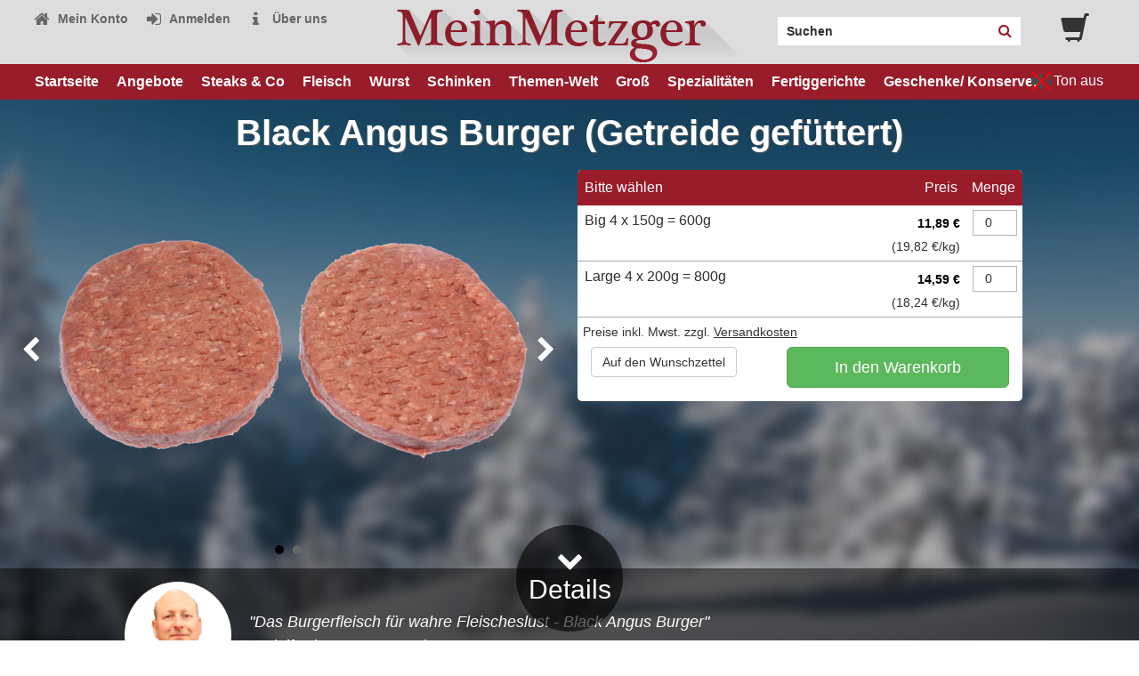

--- FILE ---
content_type: text/html; charset=UTF-8
request_url: https://meinmetzger.de/index.php/black-angus-burger-getreide-gefuettert.html
body_size: 23056
content:
<!DOCTYPE html PUBLIC "-//W3C//DTD XHTML 1.0 Strict//EN" "http://www.w3.org/TR/xhtml1/DTD/xhtml1-strict.dtd">
<html xmlns="http://www.w3.org/1999/xhtml" xml:lang="de"
      lang="de">
<head>
    <meta http-equiv="Content-Type" content="text/html; charset=utf-8" />
<title>Saftige Black Angus Burger online kaufen | MeinMetzger.de</title>
<meta name="description" content="Saftige Burger vom Black Angus Rind für wahre Fleischliebhaber. Diese Burger müssen Sie unbedingt probiert haben, daher bestellen Sie sie jetzt!" />
<meta name="keywords" content="Burger, USA, Black Angus, Rind, Pattys," />
<meta name="robots" content="INDEX,FOLLOW" />
<!-- <link rel="shortcut icon" href="https://meinmetzger.de/skin/frontend/default/meinmetzger/favicon.ico" type="image/x-icon" />-->
<link rel="apple-touch-icon" sizes="180x180" href="/favicon/apple-touch-icon.png">
<link rel="icon" type="image/png" sizes="32x32" href="/favicon/favicon-32x32.png">
<link rel="icon" type="image/png" sizes="16x16" href="/favicon/favicon-16x16.png">
<link rel="manifest" href="/favicon/manifest.json">
<link rel="mask-icon" href="/favicon/safari-pinned-tab.svg" color="#9f202d">
<link rel="shortcut icon" href="/favicon/favicon.ico">
<link href="https://meinmetzger.de/skin/frontend/default/meinmetzger/fonts/roboto/roboto.css" rel="stylesheet">
<link href="https://meinmetzger.de/skin/frontend/default/meinmetzger/fonts/acme/acme.css" rel="stylesheet">
<meta name="msapplication-config" content="/favicon/browserconfig.xml">
<meta name="theme-color" content="#991c2b">
<!--youtube link -->
<meta name="google-site-verification" content="EsulBA8OgY3cHfX-eeNkXecBRoERUqggW8F_9bPxyFs" />

<!-- CookieBot -->
<script id="Cookiebot" src="https://consent.cookiebot.com/uc.js" data-cbid="bff00c83-32df-4a25-8cfd-c9f5d727eef9" data-blockingmode="auto" type="text/javascript"></script>
<!--[if lt IE 7]>
<script type="text/javascript">
//<![CDATA[
    var BLANK_URL = 'https://meinmetzger.de/js/blank.html';
    var BLANK_IMG = 'https://meinmetzger.de/js/spacer.gif';
//]]>
</script>
<![endif]-->
      <script src="https://meinmetzger.de/skin/frontend/default/meinmetzger/js/jquery.min.js"></script>
   <script src="https://meinmetzger.de/skin/frontend/default/meinmetzger/js/jquery-migrate-1.2.1.min.js"></script>
 

<link rel="stylesheet" href="https://meinmetzger.de/media/css_secure/e9fe20cd59293d4b945effd3ed607101.css?q=15092025" >
<link rel="stylesheet" href="https://meinmetzger.de/media/css_secure/33ec202ac3166f4b4281849c6abdd3f7.css?q=15092025" media="all" >
<link rel="stylesheet" href="https://meinmetzger.de/media/css_secure/6e9cc26fab19983b23b5506ce581138d.css?q=15092025" media="print" >
<script src="https://meinmetzger.de/media/js/858b8311dee6c54884fdb6fc534890f5.js?q=15092025"></script>
<link rel="canonical" href="https://meinmetzger.de/index.php/black-angus-burger-getreide-gefuettert.html">

<script type="text/javascript">
//<![CDATA[
Mage.Cookies.path     = '/';
Mage.Cookies.domain   = '.meinmetzger.de';
//]]>
</script>

<script type="text/javascript">
//<![CDATA[
optionalZipCountries = ["DE"];
//]]>
</script>
<script type="text/javascript">
//<![CDATA[
    var AWACP_CONFIG = {
        mageVersion: '1.9.4.5',
        useProgress : 1,
        addProductConfirmationEnabled : 1,
        removeProductConfirmationEnabled : 0,
        dialogsVAlign: 'center',
        cartAnimation: 'opacity',
        addProductCounterBeginFrom : 0,
        removeProductCounterBeginFrom : 0,

                            custom : /**
 * Created by Christopher on 02.11.2015.
 */
{
    miniWishlist: {
        selectors: ['.block-wishlist'],
            parentSelector: null
    },
    options: {
        selectors: ['#acp-configurable-block'],
            parentSelector: null
    },
    sidebar: {
        selectors: null,
            parentSelector: null
    },
    topLinks: {
        selectors: null,
            parentSelector: ['.header .quick-access>', '.toplinks-bar']
    },
    cart: {
        selectors: ['.col-main', '#main','.main'],
            parentSelector: null
    },
    wishlist: {
        selectors: ['.my-account'],
            parentSelector: null
    },
    addProductConfirmation: {
        selectors: null,
            parentSelector: null
    },
    removeProductConfirmation: {
        selectors: null,
            parentSelector: null
    }
},
        
        hasFileOption : false    };

    Event.observe(document, 'dom:loaded', function(){
        AW_AjaxCartPro.init(AWACP_CONFIG);
    });

//]]>
</script>
    
<meta property="fb:app_id" content=""/>
<meta property="og:title" content="Black Angus Burger (Getreide gefüttert)"/>
<meta property="og:url" content="https://meinmetzger.de/index.php/black-angus-burger-getreide-gefuettert.html"/>
<meta property="og:type" content="product"/>
<meta property="og:image" content="https://meinmetzger.de/media/B/l/Black_Angus_Burger_150g.png"/><script type="text/javascript">//<![CDATA[
        var Translator = new Translate({"Please select an option.":"Bitte w\u00e4hlen Sie eine Option.","This is a required field.":"Dies ist ein Pflichtfeld.","Please enter a valid number in this field.":"Bitte geben Sie eine g\u00fcltige Nummer in dieses Feld ein.","The value is not within the specified range.":"Der Wert ist nicht innerhalb des erlaubten Bereichs.","Please use numbers only in this field. Please avoid spaces or other characters such as dots or commas.":"Bitte tragen Sie nur Ziffern in dieses Feld ein, vermeiden Sie Leerzeichen oder andere Zeichen au\u00dfer Punkten oder Kommas.","Please use letters only (a-z or A-Z) in this field.":"Bitte tragen Sie nur die Zeichen (a-z oder A-Z) in dieses Feld ein.","Please use only letters (a-z), numbers (0-9) or underscore(_) in this field, first character should be a letter.":"Bitte benutzen Sie nur Buchstaben (a-z), Ziffern (0-9) oder Unterstriche (_) in diesem Feld, das erste Zeichen sollte ein Buchstabe sein.","Please use only letters (a-z or A-Z) or numbers (0-9) only in this field. No spaces or other characters are allowed.":"Bitte tragen Sie nur Buchstaben (a-z oder A-Z), bzw. Zahlen (0-9) in dieses Feld ein. Keine Freizeichen oder andere Zeichen sind erlaubt.","Please use only letters (a-z or A-Z) or numbers (0-9) or spaces and # only in this field.":"Bitte verwenden Sie nur Buchstaben (a-z oder A-Z), Zahlen (0-9)  und Freizeichen oder # f\u00fcr dieses Feld verwenden.","Please enter a valid phone number. For example (123) 456-7890 or 123-456-7890.":"Bitte geben Sie eine g\u00fcltige Telefonnummer ein. Zum Beispiel (123) 456-7890 oder 123-456-7890.","Please enter a valid fax number. For example (123) 456-7890 or 123-456-7890.":"Bitte tragen Sie eine g\u00fcltige Faxnummer ein. Zum Beispiel (123) 456-7890 oder 123-456-7890.","Please enter a valid date.":"Bitte geben Sie ein g\u00fcltiges Datum ein.","Please enter a valid email address. For example johndoe@domain.com.":"Bitte geben Sie eine g\u00fcltige E-Mail Adresse ein. Zum Beispiel johndoe@domain.de.","Please use only visible characters and spaces.":"Bitte nur sichtbare Zeichen verwenden.","Please make sure your passwords match.":"Bitte stellen Sie sicher, dass Ihre Passw\u00f6rter \u00fcbereinstimmen.","Please enter a valid URL. Protocol is required (http:\/\/, https:\/\/ or ftp:\/\/)":"Bitte geben Sie eine g\u00fcltige URL ein. M\u00f6gliche Protokolle (http:\/\/, https:\/\/ or ftp:\/\/)","Please enter a valid URL. For example http:\/\/www.example.com or www.example.com":"Bitte geben Sie eine g\u00fcltige URL ein. Zum Beispiel http:\/\/www.beispiel.de oder www.beispiel.de","Please enter a valid URL Key. For example \"example-page\", \"example-page.html\" or \"anotherlevel\/example-page\".":"Bitte geben Sie einen g\u00fcltigen URL-Bezeichner ein. Zum Beispiel \"beispiel-seite\", \"beispiel-seite.html\" or \"unterverzeichnis\/beispiel-seite\".","Please enter a valid XML-identifier. For example something_1, block5, id-4.":"Bitte geben Sie einen g\u00fcltigen XML-Identifizierer an. Zum Beispiel irgendetwas_1, block5, id-4.","Please enter a valid social security number. For example 123-45-6789.":"Bitte geben Sie eine g\u00fcltige Sozialversicherungsnummer ein. Zum Beispiel 123-45-6789.","Please enter a valid zip code. For example 90602 or 90602-1234.":"Bitte geben Sie eine g\u00fcltige Postleitzahl ein. Zum Beispiel 21335.","Please enter a valid zip code.":"Bitte geben Sie eine g\u00fcltige Postleitzahl ein.","Please use this date format: dd\/mm\/yyyy. For example 17\/03\/2006 for the 17th of March, 2006.":"Bitte benutzen Sie dieses Datumsformat: tt\/mm\/jjjj. Zum Beispiel 17\/03\/2006 f\u00fcr den 17. M\u00e4rz 2006.","Please enter a valid $ amount. For example $100.00.":"Bitte geben Sie einen g\u00fcltigen Betrag ein. Zum Beispiel 100,00 \u20ac.","Please select one of the above options.":"Bitte w\u00e4hlen Sie eine der oberen Optionen.","Please select one of the options.":"Bitte w\u00e4hlen Sie eine der Optionen.","Please select State\/Province.":"Bitte Land\/Bundesland w\u00e4hlen.","Please enter a number greater than 0 in this field.":"Bitte geben Sie eine Zahl gr\u00f6\u00dfer 0 in dieses Feld ein.","Please enter a number 0 or greater in this field.":"Bitte tragen Sie eine Zahl 0 oder gr\u00f6\u00dfer in dieses Feld ein.","Please enter a valid credit card number.":"Bitte geben Sie eine g\u00fcltige Kreditkartennummer ein.","Credit card number does not match credit card type.":"Kreditkartennummer entspricht nicht der angegeben Kreditkartenart.","Card type does not match credit card number.":"Kreditkartenart entspricht nicht der angegeben Kreditkartennummer.","Incorrect credit card expiration date.":"Falsches Kreditkarten Ablaufdatum.","Please enter a valid credit card verification number.":"Bitte tragen Sie eine g\u00fcltige Kreditkarten-Pr\u00fcfnummer ein.","Please input a valid CSS-length. For example 100px or 77pt or 20em or .5ex or 50%.":"Bitte geben Sie eine g\u00fcltige CSS-L\u00e4nge an. Beispielsweise 100px, 77pt, 20em, .5ex oder 50%.","Text length does not satisfy specified text range.":"Text L\u00e4nge entspricht nicht der gesetzten Bereichs.","Please enter a number lower than 100.":"Bitte tragen Sie eine Zahl ein die niedriger wie 100 ist.","Please enter issue number or start date for switch\/solo card type.":"Bitte geben Sie die Ausstellungsnummer oder das Anfangsdatum f\u00fcr Switch\/Solo Karten an.","Please wait, loading...":"Bitte warten, wird geladen...","This date is a required value.":"Das Datum ist eine ben\u00f6tigte Angabe.","Please enter a valid day (1-%d).":"Bitte geben Sie einen g\u00fcltigen Tag (1-%d) an.","Please enter a valid month (1-12).":"Bitte geben Sie einen g\u00fcltigen Monat (1-12) an.","Please enter a valid year (1900-%d).":"Bitte geben Sie ein g\u00fcltiges Jahr (1900-%d) an.","Please enter a valid full date":"Bitte geben Sie eine vollst\u00e4ndiges, g\u00fcltiges Datum an","Please enter a valid date between %s and %s":"Bitte geben Sie ein g\u00fcltiges Datum zwischen dem %s und %s an","Please enter a valid date equal to or greater than %s":"Bitte geben Sie ein g\u00fcltiges Datum am oder nach dem %s an","Please enter a valid date less than or equal to %s":"Bitte geben Sie ein g\u00fcltiges Datum am oder vor dem %s an","Add Products":"Artikel hinzuf\u00fcgen","Complete":"Vollst\u00e4ndig","Please choose to register or to checkout as a guest":"Bitte registrieren Sie sich, oder gehen Sie als Gast zur Kasse","Your order cannot be completed at this time as there is no shipping methods available for it. Please make necessary changes in your shipping address.":"Ihre Bestellung kann momentan nicht abgeschlossen werden, da keine Versandarten daf\u00fcr verf\u00fcgbar sind.","Please specify shipping method.":"Bitte bestimmen Sie die Versandart.","Your order cannot be completed at this time as there is no payment methods available for it.":"Ihre Bestellung kann momentan nicht abgeschlossen werden, da keine Bezahlmethoden daf\u00fcr verf\u00fcgbar sind.","Please specify payment method.":"Bitte bestimmen Sie die Bezahlmethode.","Add to Cart":"In den Warenkorb","In Stock":"Auf Lager","Out of Stock":"Ausverkauft"});
        //]]></script></head>
<body  class="catalog-product-view catalog-product-view product-black-angus-burger-getreide-gefuettert">
                    <!-- BEGIN GOOGLE ANALYTICS 4 CODE -->
        <script async src="https://www.googletagmanager.com/gtag/js?id=G-GK6NF276JM"></script>
        <script>
            window.dataLayer = window.dataLayer || [];
            function gtag(){dataLayer.push(arguments);}
            
gtag('js', new Date());

gtag('config', 'G-GK6NF276JM');
            gtag('event', 'view_item', {"currency":"EUR","value":"0.00","items":[{"item_id":"MM1165","item_name":"Black Angus Burger (Getreide gef\u00fcttert)","list_name":"Product Detail Page","item_category":false,"price":"0.00"}]});        </script>
        <!-- END GOOGLE ANALYTICS 4 CODE -->
    <div class="wrapper">
    <div class="modal-container"></div>
        <noscript>
        <div class="global-site-notice noscript">
            <div class="notice-inner">
                <p>
                    <strong>JavaScript seems to be disabled in your browser.</strong><br />
                    Sie müssen JavaScript in Ihrem Browser aktivieren, um alle Funktionen in diesem Shop nutzen zu können.                </p>
            </div>
        </div>
    </noscript>
    <div class="page">
        
<div class="header-container">
    <div class="header">
      <a href="https://meinmetzger.de/index.php/" title="MeinMetzger" class="logo">
            <img src="https://meinmetzger.de/skin/frontend/default/meinmetzger/images/shop/logo/logo_flat.png" alt="MeinMetzger" />
        </a>
        <div id="leiste">
            <!-- facebook like  -->
            <!--<div id="facebook">
                 <div class="fb-like" data-href="https://www.facebook.com/pages/Meinmetzger/598237700227984?fref=ts" data-send="true" data-layout="button_count" data-width="200" data-show-faces="false"></div>
            </div>-->
                    </div>
        <div id="header-links">
            <ul>
                <li><a href="/index.php/customer/account/login/"><i class="fa fa-home fa-lg fa-fw"></i> Mein Konto</a></li>
                                    <li><a href="https://meinmetzger.de/index.php/customer/account/login/"><i class="fa fa-sign-in fa-lg fa-fw"></i> Anmelden</a></li>
                                <li><a href="/index.php/ueber-uns"><i class="fa fa-info fa-lg fa-fw"></i> &Uuml;ber uns</a></li>
            </ul>
        </div>
        <div id="searchleiste">
                <form id="search_mini_form" action="https://meinmetzger.de/index.php/catalogsearch/result/" method="get">
        <fieldset>
            <legend>Search Site</legend>
            <div class="mini-search form-search">
                <div id="searchajaxico" class=""></div>
                <label for="search">Search:</label>
                                                <input id="search" type="text" class="input-text" name="q" value="Suchen" />
                <button type="submit" title="Suche" class="search-button">
                    <i class="fa fa-search"></i>
                </button>
            </div>
        </fieldset>
    </form>
    <script type="text/javascript">
        //<![CDATA[
                function initAjaxsearchAutocomplete(){
            new AjaxsearchAutocomplete('search', {
                serviceUrl   : 'https://meinmetzger.de/index.php/ajaxsearch/',
                enableloader : true,
                minChars     : 3,
                maxHeight    : 500,
                width        : '273',
                searchtext   : 'Suchen',
                onSelect     : function (value, data) {setLocation(value.url);}
            });
        }
        function CookiebotCallback_OnLoad() {
            // läuft bei jedem Page Load – prüfe Consent und initialisiere ggf.
            if (Cookiebot.consent && Cookiebot.consent.necessary) {
                if (Prototype.Browser.IE) {
                    Event.observe(window, 'load', initAjaxsearchAutocomplete);
                } else {
                    if (document.loaded) {
                        initAjaxsearchAutocomplete();
                    } else {
                        document.observe("dom:loaded", initAjaxsearchAutocomplete);
                    }
                }
            }
        }

        //]]>
    </script>
        </div>

        
<div class="top-cart">
    <a href="https://meinmetzger.de/index.php/checkout/cart/" class="cart-icon">
        <span class="glyphicon glyphicon-shopping-cart"></span>
            </a>

    <div class="cart-detail" style="display: none;">
                    <h3>Keine Artikel</h3>
                        <div class="sum">
            <span class="left">Gesamtsumme</span>
            <span class="right"><span class="price">0,00 €</span></span>

            <div class="clear"></div>
        </div>
            </div>
</div>

<script>

    jQuery('.cart-icon').hover(function () {
        jQuery('.cart-detail').fadeIn();
    });
    jQuery('.top-cart').hover(function () {

    }, function () {
        jQuery('.cart-detail').fadeOut();
    });


</script>    </div>
</div>
<div class="nav-container">
    <div id="nav-center">
    <div id="nav-relative">
    <div id="nav-absolute">
    <ul id="nav">
        <li><a href="http://www.meinmetzger.de/index.php">Startseite</a></li>
        <li><a href="http://www.meinmetzger.de/index.php/angebote">Angebote</a></li>
        <li  class="level0 nav-1 first level-top parent"><a href="https://meinmetzger.de/index.php/steaks-u-co.html"  class="level-top" ><span>Steaks &amp; Co</span></a><ul class="level0"><li  class="level1 nav-1-1 first parent"><a href="https://meinmetzger.de/index.php/steaks-u-co/steaks-vom-rind.html" ><span>Steaks vom Rind</span></a><ul class="level1"><li  class="level2 nav-1-1-1 first"><a href="https://meinmetzger.de/index.php/steaks-u-co/steaks-vom-rind/argentinia-beef.html" ><span>Argentinische Steaks</span></a></li><li  class="level2 nav-1-1-2"><a href="https://meinmetzger.de/index.php/steaks-u-co/steaks-vom-rind/bison-beef.html" ><span>Amerikanisches Bison</span></a></li><li  class="level2 nav-1-1-3"><a href="https://meinmetzger.de/index.php/steaks-u-co/steaks-vom-rind/deutsches-simmentaler-rind.html" ><span>Deutsches Simmentaler Rind</span></a></li><li  class="level2 nav-1-1-4"><a href="https://meinmetzger.de/index.php/steaks-u-co/steaks-vom-rind/irisch-ochs.html" ><span>Irische Ochsensteaks</span></a></li><li  class="level2 nav-1-1-5"><a href="https://meinmetzger.de/index.php/steaks-u-co/steaks-vom-rind/wagyu-beef.html" ><span>Wagyu Beef</span></a></li><li  class="level2 nav-1-1-6"><a href="https://meinmetzger.de/index.php/steaks-u-co/steaks-vom-rind/american-beef.html" ><span>US - Amerikanische Steaks</span></a></li><li  class="level2 nav-1-1-7 last"><a href="https://meinmetzger.de/index.php/steaks-u-co/steaks-vom-rind/fette-alte-kuh.html" ><span>Alte Kuh - Dry Aged Beef aus Galizien</span></a></li></ul></li><li  class="level1 nav-1-2 parent"><a href="https://meinmetzger.de/index.php/steaks-u-co/steaks-vom-schwein.html" ><span>Steaks vom Schwein</span></a><ul class="level1"><li  class="level2 nav-1-2-1 first"><a href="https://meinmetzger.de/index.php/steaks-u-co/steaks-vom-schwein/mangalica-schwein.html" ><span>Ungarisches Mangalitza Schwein</span></a></li><li  class="level2 nav-1-2-2 last"><a href="https://meinmetzger.de/index.php/steaks-u-co/steaks-vom-schwein/deutsches-aktivstall-schwein.html" ><span>Deutsches Landrasse</span></a></li></ul></li><li  class="level1 nav-1-3"><a href="https://meinmetzger.de/index.php/steaks-u-co/steaks-von-lamm-und-geflugel.html" ><span>Steaks von Kalb, Lamm &amp; Geflügel</span></a></li><li  class="level1 nav-1-4"><a href="https://meinmetzger.de/index.php/steaks-u-co/bratwurstchen.html" ><span>Bratwürstchen</span></a></li><li  class="level1 nav-1-5"><a href="https://meinmetzger.de/index.php/steaks-u-co/pfannen.html" ><span>Pfannen</span></a></li><li  class="level1 nav-1-6"><a href="https://meinmetzger.de/index.php/steaks-u-co/burger.html" ><span>Burger</span></a></li><li  class="level1 nav-1-7 last"><a href="https://meinmetzger.de/index.php/steaks-u-co/grillbraten-kombinationen-1.html" ><span>Grillpakete</span></a></li></ul></li><li  class="level0 nav-2 level-top parent"><a href="https://meinmetzger.de/index.php/fleisch.html"  class="level-top" ><span>Fleisch</span></a><ul class="level0"><li  class="level1 nav-2-1 first"><a href="https://meinmetzger.de/index.php/fleisch/rindfleisch-zum-kochen.html" ><span>Rindfleisch zum Kochen</span></a></li><li  class="level1 nav-2-2"><a href="https://meinmetzger.de/index.php/fleisch/rindfleisch-zum-braten.html" ><span>Rindfleisch zum Braten</span></a></li><li  class="level1 nav-2-3"><a href="https://meinmetzger.de/index.php/fleisch/kalbfleisch.html" ><span>Kalbfleisch</span></a></li><li  class="level1 nav-2-4"><a href="https://meinmetzger.de/index.php/fleisch/lammfleisch.html" ><span>Lammfleisch</span></a></li><li  class="level1 nav-2-5"><a href="https://meinmetzger.de/index.php/fleisch/innereien.html" ><span>Innereien</span></a></li><li  class="level1 nav-2-6"><a href="https://meinmetzger.de/index.php/fleisch/spanferkel.html" ><span>Spanferkel</span></a></li><li  class="level1 nav-2-7"><a href="https://meinmetzger.de/index.php/fleisch/schweinefleisch-zum-kurzbraten.html" ><span>Schweinefleisch zum Kurzbraten</span></a></li><li  class="level1 nav-2-8"><a href="https://meinmetzger.de/index.php/fleisch/schweinefleisch-zum-braten-kochen.html" ><span>Schweinefleisch zum Braten &amp; Kochen</span></a></li><li  class="level1 nav-2-9"><a href="https://meinmetzger.de/index.php/fleisch/geflugel.html" ><span>Geflügel</span></a></li><li  class="level1 nav-2-10"><a href="https://meinmetzger.de/index.php/fleisch/wildfleisch.html" ><span>Wildfleisch</span></a></li><li  class="level1 nav-2-11"><a href="https://meinmetzger.de/index.php/fleisch/hackfleisch.html" ><span>Hackfleisch</span></a></li><li  class="level1 nav-2-12 last"><a href="https://meinmetzger.de/index.php/fleisch/tiernahrung.html" ><span>Tiernahrung</span></a></li></ul></li><li  class="level0 nav-3 level-top parent"><a href="https://meinmetzger.de/index.php/wurst.html"  class="level-top" ><span>Wurst</span></a><ul class="level0"><li  class="level1 nav-3-1 first parent"><a href="https://meinmetzger.de/index.php/wurst/aufschnittwurst.html" ><span>Aufschnittwurst</span></a><ul class="level1"><li  class="level2 nav-3-1-1 first"><a href="https://meinmetzger.de/index.php/wurst/aufschnittwurst/salami-cervelatwurst.html" ><span>Salami - Cervelatwurst</span></a></li><li  class="level2 nav-3-1-2"><a href="https://meinmetzger.de/index.php/wurst/aufschnittwurst/bruhwurstaufschnitt.html" ><span>Brühwurstaufschnitt</span></a></li><li  class="level2 nav-3-1-3"><a href="https://meinmetzger.de/index.php/wurst/aufschnittwurst/fleischkasesorten.html" ><span>Fleischkäsesorten</span></a></li><li  class="level2 nav-3-1-4"><a href="https://meinmetzger.de/index.php/wurst/aufschnittwurst/geflugelwurst.html" ><span>Geflügelwurst</span></a></li><li  class="level2 nav-3-1-5"><a href="https://meinmetzger.de/index.php/wurst/aufschnittwurst/pastetenaufschnitt.html" ><span>Pastetenaufschnitt</span></a></li><li  class="level2 nav-3-1-6 last"><a href="https://meinmetzger.de/index.php/wurst/aufschnittwurst/sulzen.html" ><span>Sülzen</span></a></li></ul></li><li  class="level1 nav-3-2 parent"><a href="https://meinmetzger.de/index.php/wurst/stuckwurst.html" ><span>Stückwurst</span></a><ul class="level1"><li  class="level2 nav-3-2-1 first"><a href="https://meinmetzger.de/index.php/wurst/stuckwurst/rohwurst.html" ><span>Rohwurst</span></a></li><li  class="level2 nav-3-2-2"><a href="https://meinmetzger.de/index.php/wurst/stuckwurst/kochwurst.html" ><span>Kochwurst</span></a></li><li  class="level2 nav-3-2-3"><a href="https://meinmetzger.de/index.php/wurst/stuckwurst/bruhwurst.html" ><span>Brühwurst</span></a></li><li  class="level2 nav-3-2-4"><a href="https://meinmetzger.de/index.php/wurst/stuckwurst/portionswuerstchen.html" ><span>Portionswürstchen</span></a></li><li  class="level2 nav-3-2-5 last"><a href="https://meinmetzger.de/index.php/wurst/stuckwurst/bruhwurstchen.html" ><span>Brühwürstchen</span></a></li></ul></li><li  class="level1 nav-3-3 last"><a href="https://meinmetzger.de/index.php/wurst/feine-aufschnitt-sets.html" ><span>Feine Aufschnitt-Sets</span></a></li></ul></li><li  class="level0 nav-4 level-top parent"><a href="https://meinmetzger.de/index.php/schinken.html"  class="level-top" ><span>Schinken</span></a><ul class="level0"><li  class="level1 nav-4-1 first"><a href="https://meinmetzger.de/index.php/schinken/rohe-schinken.html" ><span>Rohe Schinken</span></a></li><li  class="level1 nav-4-2 last"><a href="https://meinmetzger.de/index.php/schinken/gekochte-schinken.html" ><span>Gekochte Schinken</span></a></li></ul></li><li  class="level0 nav-5 level-top parent"><a href="https://meinmetzger.de/index.php/themen-welt.html"  class="level-top" ><span>Themen-Welt</span></a><ul class="level0"><li  class="level1 nav-5-1 first"><a href="https://meinmetzger.de/index.php/themen-welt/neu-im-sortiment.html" ><span>Neu im Sortiment</span></a></li><li  class="level1 nav-5-2"><a href="https://meinmetzger.de/index.php/themen-welt/festessen.html" ><span>Festessen</span></a></li><li  class="level1 nav-5-3"><a href="https://meinmetzger.de/index.php/themen-welt/sizzle-brothers.html" ><span>Sizzle Brothers</span></a></li><li  class="level1 nav-5-4"><a href="https://meinmetzger.de/index.php/themen-welt/vegetarisch.html" ><span>Vegetarisch</span></a></li><li  class="level1 nav-5-5"><a href="https://meinmetzger.de/index.php/themen-welt/feier.html" ><span>Feier</span></a></li><li  class="level1 nav-5-6"><a href="https://meinmetzger.de/index.php/themen-welt/grillen.html" ><span>Grillen</span></a></li><li  class="level1 nav-5-7"><a href="https://meinmetzger.de/index.php/themen-welt/mannertag.html" ><span>Männertag</span></a></li><li  class="level1 nav-5-8"><a href="https://meinmetzger.de/index.php/themen-welt/madelsabend.html" ><span>Mädelsabend</span></a></li><li  class="level1 nav-5-9"><a href="https://meinmetzger.de/index.php/themen-welt/rendezvous.html" ><span>Rendezvous</span></a></li><li  class="level1 nav-5-10"><a href="https://meinmetzger.de/index.php/themen-welt/party.html" ><span>Party</span></a></li><li  class="level1 nav-5-11"><a href="https://meinmetzger.de/index.php/themen-welt/outdoor.html" ><span>Outdoor</span></a></li><li  class="level1 nav-5-12 last"><a href="https://meinmetzger.de/index.php/themen-welt/fussball.html" ><span>Fußball</span></a></li></ul></li><li  class="level0 nav-6 level-top parent"><a href="https://meinmetzger.de/index.php/grossverbraucher.html"  class="level-top" ><span>Groß</span></a><ul class="level0"><li  class="level1 nav-6-1 first"><a href="https://meinmetzger.de/index.php/grossverbraucher/vorteilsangebote.html" ><span>Vorteilsangebote</span></a></li><li  class="level1 nav-6-2"><a href="https://meinmetzger.de/index.php/grossverbraucher/wurstkuche.html" ><span>Wurstküche</span></a></li><li  class="level1 nav-6-3"><a href="https://meinmetzger.de/index.php/grossverbraucher/grossverbraucher.html" ><span>Großverbraucher</span></a></li><li  class="level1 nav-6-4 last"><a href="https://meinmetzger.de/index.php/grossverbraucher/gewuerze.html" ><span>Gewürze</span></a></li></ul></li><li  class="level0 nav-7 level-top parent"><a href="https://meinmetzger.de/index.php/spezialitaten.html"  class="level-top" ><span>Spezialitäten</span></a><ul class="level0"><li  class="level1 nav-7-1 first"><a href="https://meinmetzger.de/index.php/spezialitaten/hausspezialitaten.html" ><span>Hausspezialitäten</span></a></li><li  class="level1 nav-7-2"><a href="https://meinmetzger.de/index.php/spezialitaten/deutsche-spezialitaten.html" ><span>Deutsche Spezialitäten</span></a></li><li  class="level1 nav-7-3"><a href="https://meinmetzger.de/index.php/spezialitaten/tiroler-spezialitaeten.html" ><span>Tiroler Spezialitäten</span></a></li><li  class="level1 nav-7-4"><a href="https://meinmetzger.de/index.php/spezialitaten/internationale-spezialitaten.html" ><span>Internationale Spezialitäten</span></a></li><li  class="level1 nav-7-5 last parent"><a href="https://meinmetzger.de/index.php/spezialitaten/kaese.html" ><span>Käse</span></a><ul class="level1"><li  class="level2 nav-7-5-1 first"><a href="https://meinmetzger.de/index.php/spezialitaten/kaese/schnittkaese-hartkaese.html" ><span>Schnittkäse / Hartkäse</span></a></li><li  class="level2 nav-7-5-2 last"><a href="https://meinmetzger.de/index.php/spezialitaten/kaese/weichkaese.html" ><span>Weichkäse</span></a></li></ul></li></ul></li><li  class="level0 nav-8 level-top parent"><a href="https://meinmetzger.de/index.php/convenience-fertiggerichte.html"  class="level-top" ><span>Fertiggerichte</span></a><ul class="level0"><li  class="level1 nav-8-1 first"><a href="https://meinmetzger.de/index.php/convenience-fertiggerichte/fertiggerichte-und-komponenten.html" ><span>Fertiggerichte und Komponenten</span></a></li><li  class="level1 nav-8-2"><a href="https://meinmetzger.de/index.php/convenience-fertiggerichte/feinkostsalate.html" ><span>Feinkostsalate</span></a></li><li  class="level1 nav-8-3"><a href="https://meinmetzger.de/index.php/convenience-fertiggerichte/saucen-steakbutter-und-zutaten.html" ><span>Saucen, Steakbutter und Zutaten</span></a></li><li  class="level1 nav-8-4 last"><a href="https://meinmetzger.de/index.php/convenience-fertiggerichte/beilagen.html" ><span>Beilagen</span></a></li></ul></li><li  class="level0 nav-9 last level-top parent"><a href="https://meinmetzger.de/index.php/geschenke.html"  class="level-top" ><span>Geschenke/ Konserven</span></a><ul class="level0"><li  class="level1 nav-9-1 first"><a href="https://meinmetzger.de/index.php/geschenke/meinmetzger-konserven.html" ><span>MeinMetzger Konserven</span></a></li><li  class="level1 nav-9-2"><a href="https://meinmetzger.de/index.php/geschenke/eidmann-konserven.html" ><span>Eidmann Konserven</span></a></li><li  class="level1 nav-9-3"><a href="https://meinmetzger.de/index.php/geschenke/praesente.html" ><span>Geschenkideen</span></a></li><li  class="level1 nav-9-4"><a href="https://meinmetzger.de/index.php/geschenke/jubilaen.html" ><span>Jubiläen</span></a></li><li  class="level1 nav-9-5 last"><a href="https://meinmetzger.de/index.php/geschenke/dreistern-wildgerichte.html" ><span>Wildgerichte</span></a></li></ul></li> 

    </ul>
    </div>
        <script type="text/javascript">
      function tauschen(){ 
        el = document.getElementById('audio-toggle');
        textOn = document.getElementById('textOn');                                       
        textOff = document.getElementById('textOff');
        if(el.className == "soundOn")
        {
            //Ton soll ausgeschaltet werden
            //el.src='../skin/frontend/default/default/images/shop/sound_on.png';
            el.className="soundOff";
            textOn.style.display = "none";
            textOff.style.display = "block";   
            document.cookie = 'sound=off;domain=www.meinmetzger.de;path=/;'

        }
        else
        {
            //Ton soll angeschaltet werden
            //el.src='../skin/frontend/default/default/images/shop/sound_off.png';
            el.className="soundOn";
            textOn.style.display = "block";
            textOff.style.display = "none"; 
            document.cookie = 'sound=on;domain=www.meinmetzger.de;path=/;'
        }

        return false;
      }

</script>
            <div id="audio-toggle-pos" onclick="tauschen();">
        <div id="audio-toggle" class="soundOff"  ></div>
            <div id="textOn" style="display: none;">Ton an</div>
            <div id="textOff">Ton aus</div>
            <div class="ende"></div>
        </div>
            
        </div>
    </div>
</form>
</div>
  <script type="text/javascript">
            el = document.getElementById('audio-toggle');
            textOn = document.getElementById('textOn');
            textOff = document.getElementById('textOff');
            if(document.cookie){
               var value = getCookie('sound');
               if(value == "off"){
                  el.className ="soundOff";
                  textOn.style.display = "none";
                  textOff.style.display = "block";
               }
                if(value == "on"){
                   el.className ="soundOn";
                   textOn.style.display = "block";
                   textOff.style.display = "none";
               } 
            }

            function getCookie(name) {
              var mein_cookie = document.cookie;
              if (mein_cookie.indexOf(name) == -1) {
                return null;
              }
              var anfang = mein_cookie.indexOf(name)
                           + name.length + 1;
              var ende = mein_cookie.indexOf(";", anfang);
              if (ende == -1) {
                ende = mein_cookie.length;
              }
              var laenge = ende - anfang;
              var cookie_wert = unescape(mein_cookie.substr(anfang,
                                                            laenge));
              return cookie_wert;
            }
        </script>



        
        <div class="main">
                                                
<div itemscope itemtype="http://schema.org/Product">

    <div class="details-button" style="display: none" onclick="scrollToID('#box-description')">
        Details
        <i class="fa fa-chevron-down"></i>
    </div>

    <div class="presentation">
        <div class="content">
            <div class="middle">
                <h1 itemprop="name">Black Angus Burger (Getreide gefüttert)</h1>

                <div class="product-img-box">
                    <div style="position: relative;">
                        <ul class="product-img-slider">
            <li>
            <img itemprop="image"
                 src="https://meinmetzger.de/media/catalog/product/cache/1/image/560x420/9df78eab33525d08d6e5fb8d27136e95/B/l/Black_Angus_Burger_150g.png"
                 alt="Black Angus Burger (Getreide gefüttert)"
                 title="Black Angus Burger (Getreide gefüttert)">
        </li>
                                                                                <li>
                    <img
                        src="https://meinmetzger.de/media/catalog/product/cache/1/image/560x420/9df78eab33525d08d6e5fb8d27136e95/B/l/Black_Angus_Burger_150g2.png"
                        alt="Black Angus Burger (Getreide gefüttert)"/>
                </li>
                        
    </ul>                        <div id="product-slider-prev" class="product-slider-btn"></div>
                        <div id="product-slider-next" class="product-slider-btn"></div>
                    </div>
                    <script>
                        //jQuery(document).ready(function(){
                        jQuery('.product-img-slider').bxSlider({
                            nextSelector: '#product-slider-next',
                            prevSelector: '#product-slider-prev',
                            nextText: '<i class="fa fa-chevron-right"></i>',
                            prevText: '<i class="fa fa-chevron-left"></i>',
                            easing: 'ease',
                            mode: 'fade',
                            speed: 1000
                        });
                        //});
                    </script>
                                                                                                </div>
                                <div class="product-menu ">
                    <form action="https://meinmetzger.de/index.php/checkout/cart/add/uenc/aHR0cHM6Ly9tZWlubWV0emdlci5kZS9pbmRleC5waHAvYmxhY2stYW5ndXMtYnVyZ2VyLWdldHJlaWRlLWdlZnVldHRlcnQuaHRtbD9fX19TSUQ9Uw,,/product/4632/form_key/35DxLZxXt1dNAtmN/" method="post"
                          id="product_addtocart_form">
                        <div class="no-display">
                            <input type="hidden" name="product" value="4632"/>
                            <input type="hidden" name="related_product" id="related-products-field" value=""/>
                        </div>

                        <div class="product-shop">
                            <script type="text/javascript">
                                var optionsPrice = new Product.OptionsPrice([]);
                            </script>
                                                        <div itemprop="offers" itemscope itemtype="http://schema.org/Offer">
                                                                    <link itemprop="availability" href="http://schema.org/InStock"/>
                                                                <meta itemprop="priceCurrency"
                                      content="EUR"/>

                                
 <!--<div id="inner-shadow">-->

<table class="data-table grouped-items-table" id="super-product-table">
    <col />
    <col />
    <col width="1" />
    <thead>
        <tr>
                        <th>Bitte wählen</th>
                        
            <th class="a-right">Preis</th>
                                    <th class="a-center">Menge</th>
                    </tr>
    </thead>
    <tbody>
                                            <span itemprop="price" style="display: none">11.89</span>
                    <tr>
			            <td id="td-big"> Big  4 x 150g = 600g</td>
                        <td class="a-right">
                                
                
    <div class="price-box">
                                            				                <span class="regular-price" id="product-price-4633">
                                            <span class="price">11,89 €</span>                                    </span>
                        
        </div>

                <!-- Basispreis Erweiterung-->
                (<span class="price">19,82 €</span>/kg)				<!-- Ende Basispreis Erweiterung-->
                
                            </td>
                                    <td class="a-center" id="td-big">
                            <input type="number" name="super_group[4633]" maxlength="12" value="0" title="Menge" class="input-text qty" />
                        </td>
                    </tr>
                                                <tr>
			            <td id="td-big"> Large  4 x 200g = 800g</td>
                        <td class="a-right">
                                
                
    <div class="price-box">
                                            				                <span class="regular-price" id="product-price-4634">
                                            <span class="price">14,59 €</span>                                    </span>
                        
        </div>

                <!-- Basispreis Erweiterung-->
                (<span class="price">18,24 €</span>/kg)				<!-- Ende Basispreis Erweiterung-->
                
                            </td>
                                    <td class="a-center" id="td-big">
                            <input type="number" name="super_group[4634]" maxlength="12" value="0" title="Menge" class="input-text qty" />
                        </td>
                    </tr>
                            </tbody>
</table>
<div class="versand-info">Preise inkl. Mwst. zzgl. <a href="https://meinmetzger.de/index.php//versandkosten/">Versandkosten</a></div>
<!--</div>-->

<script type="text/javascript">decorateTable('super-product-table')</script>
                                          
                                
                                                            </div>

                            
                                                            <div class="add-to-box">
                                                                        <div class="add-to-cart">
        <button type="button" title="In den Warenkorb" class="btn btn-success btn-lg"
            onclick="productAddToCartForm.submit(this)">
        <span id='ajax_loader' style='display:none'><i
                class="fa fa-spinner fa-spin"></i><!--<img src='https://meinmetzger.de/skin/frontend/default/meinmetzger/images/shop/ajax-loader.gif' width='26px' />--></span>

        <span><span>In den Warenkorb</span></span></button>

    </div>
                                                                            <span class="or"></span>
                                                                                                            

<ul class="add-to-links">
            <li>
            <span>
                <a href="https://meinmetzger.de/index.php/wishlist/index/add/product/4632/form_key/35DxLZxXt1dNAtmN/"
                   onclick="productAddToCartForm.submitLight(this, this.href); return false;"
                   class="btn btn-default">Auf den Wunschzettel</a>
            </span>
        </li>
    
    </ul>
                                </div>
                                                                                        
                            
                                                            <div style="display: none">
                                    <div class="ratings" itemprop="aggregateRating" itemscope itemtype="http://schema.org/AggregateRating">
            <meta itemprop="ratingValue" content="98">
        <meta itemprop="reviewCount" content="64">
        <meta itemprop="bestRating" content="100">
        <meta itemprop="worstRating" content="0">
        
                                                                    <i class="fa fa-star"></i>
                                                                                <i class="fa fa-star"></i>
                                                                                <i class="fa fa-star"></i>
                                                                                <i class="fa fa-star"></i>
                                                                                <i class="fa fa-star-half-o"></i>
                                                        </div>

                                </div>
                            

                            
                            
                        </div>

                        <div class="clearer"></div>
                    </form>
                                    </div>
                <div class="clear"></div>
            </div>
        </div>
        <div class="short-desc">
            <div class="middle">
                <div class="fries-icon">

                </div>
                <div class="short-desc-text">
                    "Das Burgerfleisch für wahre Fleischeslust - Black Angus Burger"
                    <br>
                    <span>- Adolf Fries, Metzgermeister</span>
                </div>
            </div>
        </div>
    </div>


   

    <script type="text/javascript">
        var optionsPrice = new Product.OptionsPrice([]);
    </script>
    
    <div id="messages_product_view"></div>


    <div class="product-essential" style="background: #E2E2E2">

        <script type="text/javascript">
            //<![CDATA[
            var productAddToCartForm = new VarienForm('product_addtocart_form');
            productAddToCartForm.submit = function (button, url) {
                if (this.validator.validate()) {
                    var form = this.form;
                    var elements = form.elements;
                    var ArrayLaenge = elements.length;
                    var menge = 0;
                    for (i = 1; i < ArrayLaenge; i++) {
                        menge = menge + elements[i].value;
                    }
                    if (menge > 0) {

                        var oldUrl = form.action;

                        if (url) {
                            form.action = url;
                        }
                        var e = null;
//Start of our new ajax code
                        if (!url) {
                            url = jQuery('#product_addtocart_form').attr('action');
                        }
                        var data = jQuery('#product_addtocart_form').serialize();
                        data += '&isAjax=1';
                        jQuery('#ajax_loader').show();
                        try {
                            jQuery.ajax({
                                url: url,
                                dataType: 'json',
                                type: 'post',
                                data: data,
                                success: function (data) {
                                    jQuery('#ajax_loader').hide();

                                    // check if successful
                                    var blockToShow = "ajaxcartpro-add-confirm";
                                    if(data.status && data.status === 'ERROR') {
                                        // show error modal
                                        blockToShow = "ajaxcartpro-add-error";
                                        document.getElementById(blockToShow + '-message').innerHTML = data.message;
                                    } else {
                                        // update cart on sucess
                                        if (jQuery('#warenkorb_position') && data.waage && data.top_cart) {
                                            if (data.hasOwnProperty('waage')) {
                                                jQuery('#warenkorb_position').replaceWith(data.waage);
                                            }
                                            jQuery('.top-cart').replaceWith(data.top_cart);
                                        }

                                    }

                                    var confirm = document.getElementById(blockToShow);
                                    AW_AjaxCartProUI.showBlock(confirm);

                                    setTimeout(function () {
                                        AW_AjaxCartProUI.hideBlock(confirm);
                                    }, 2500);

                                    jQuery(blockToShow).find('.aw-acp-continue').click(function () {
                                        AW_AjaxCartProUI.hideBlock(confirm);
                                    });

                                    form.reset();
                                    //jQuery('input[type="text"]').removeAttr("value");
                                }
                            });
                        } catch (e) {
                        }
//End of our new ajax code
                        this.form.action = oldUrl;
                        if (e) {
                            throw e;
                        }
                    }//end menge if
                    else {
                        form.reset();

                    }
                }
            }.bind(productAddToCartForm);


            productAddToCartForm.submitLight = function (button, url) {
                if (this.validator) {
                    var nv = Validation.methods;
                    delete Validation.methods['required-entry'];
                    delete Validation.methods['validate-one-required'];
                    delete Validation.methods['validate-one-required-by-name'];
                    // Remove custom datetime validators
                    for (var methodName in Validation.methods) {
                        if (methodName.match(/^validate-datetime-.*/i)) {
                            delete Validation.methods[methodName];
                        }
                    }

                    if (this.validator.validate()) {
                        if (url) {
                            this.form.action = url;
                        }
                        this.form.submit();
                    }
                    Object.extend(Validation.methods, nv);
                }
            }.bind(productAddToCartForm);
            //]]>
        </script>

        <div class="product-collateral">
            <div id="sticky-anchor"></div>
            <div class="navbar-scrollspy" id="sticky">
                <div class="navbar-scrollspy-content">
                    <ul class="navbar-scrollspy-ul">
                        <li class="scroll-top" onclick="scrollToTop()">
                            <i class="fa fa-arrow-up"></i>
                        </li>
                                                                                                                        <li class="tab-title" onclick="scrollToID('#box-description')"
                                        data-id="#box-description">
                                        <i class="fa fa-list"></i> Details                                    </li>
                                                                                                                                                                                                                                        <li class="tab-title" onclick="scrollToID('#box-recipe')"
                                        data-id="#box-recipe">
                                        <i class="fa fa-beer"></i> Rezept                                    </li>
                                                                                                                                                                                    <li class="tab-title" onclick="scrollToID('#box-seo_description')"
                                        data-id="#box-seo_description">
                                        <i class="fa fa-comment"></i> Fragen                                    </li>
                                                                                                                                                                                    <li class="tab-title" onclick="scrollToID('#box-additional')"
                                        data-id="#box-additional">
                                        <i class="fa fa-info"></i> Zusatzinfos                                    </li>
                                                                                                            <li class="tab-title" onclick="scrollToID('#product_tabs_review_tabbed_contents')"
                            data-id="#product_tabs_review_tabbed_contents"><i class="fa fa-star"></i>
                            Bewertungen
                        </li>
                    </ul>
                </div>

            </div>

            <script>
                $j = jQuery.noConflict();

                function sticky_relocate() {
                    var window_top = $j(window).scrollTop();
                    var div_top = $j('#sticky-anchor').offset().top;
                    if (window_top >= div_top) {
                        $j('#sticky').addClass('stick');
                    } else {
                        $j('#sticky').removeClass('stick');
                    }

                    var active = false;
                    $j(".navbar-scrollspy-ul").find('li').removeClass('active');
                    $j($j(".navbar-scrollspy-ul").find('.tab-title').get().reverse()).each(function (index) {
                        if (window_top >= ($j($j(this).data('id')).offset().top - 80)) {
                            $j(this).addClass('active');
                            active = true;
                            return false;
                        }
                    });
                    if (!active) {
                        $j('.navbar-scrollspy-ul li:nth-child(2)').addClass('active');
                    }
                }

                function scrollToID(id) {
                    $j('html, body').animate({
                        scrollTop: $j(id).offset().top - 80 //navbar header substract
                    }, 750);
                    if (id != "product_tabs_review_tabbed_contents") {
                        jQuery('#collapse-review').addClass('active');
                        jQuery('#collapse-content-review').slideDown('fast');
                    }
                }

                function scrollToTop() {
                    $j('html, body').animate({
                        scrollTop: 0
                    }, 750);
                }

                function detailsButton() {
                    //Check if the button is necessary
                    var height = $j(window).height();
                    var details = $j('#box-description').offset();
                    if (details.top > height) {
                        jQuery('.details-button').show();
                        $j(window).scroll(fadeOutButton);
                    }
                }

                function fadeOutButton() {
                    var window_top = $j(window).scrollTop();
                    var div_top = 500;
                    if (!jQuery('.details-button').hasClass('active')) {
                        if (window_top > 0) {
                            jQuery('.details-button').css('opacity', 1 - (window_top / div_top));
                        }
                        if (window_top == 0) {
                            jQuery('.details-button').css('opacity', 1);
                        }
                        if (window_top > div_top) {
                            jQuery('.details-button').hide();
                            jQuery('.details-button').addClass('active');
                        }
                    }
                }

                $j(function () {
                    $j(window).scroll(sticky_relocate);
                    sticky_relocate();
                    detailsButton();

                });

                function toggleTab(key) {
                    jQuery('#collapse-content-' + key).slideToggle("fast");
                    jQuery('#collapse-' + key).toggleClass('active');
                }
            </script>
                                                <div class="box-collateral box-description" id="box-description">
                                                    <h2>Details</h2>
                                                    <ul class="bullet-table">
                    <li>
                Burger vom Black Angus Rind - Getreide gefüttert                <span class="glyphicon glyphicon-ok"></span>
            </li>
                            <li>
                Pattys aus magerem Fleisch                <span class="glyphicon glyphicon-ok"></span>
            </li>
                            <li>
                Für besonders geschmackvolle Burger                <span class="glyphicon glyphicon-ok"></span>
            </li>
                            <li><span
                    class="glyphicon glyphicon-ok"></span>Nur mit Pfeffer und Salz gewürzt            </li>
                            <li>
                Von Hand geformt                <span class="glyphicon glyphicon-ok" style="float: left;"></span>
            </li>
            </ul>
    <h2>Produktbeschreibung</h2>
    <div class="std">
        Angus Rinder haben sehr kräftige Muskelstränge mit feinen Fasern und einer intensiven Marmorierung bis tief ins Muskelfleisch. Sie erhalten mit dem Burger-Fleisch der Black Angus Rinder super saftige Patties und können beim nächsten Burger-Grillen bei Ihren Ihren Gästen einen nachhaltigen Eindruck hinterlassen.    </div>

                    </div>
                                                                <div class="box-collateral box-additional_description" id="box-additional_description">
                                                    
        
            <div class="extended_image">
                        <img src="https://meinmetzger.de/media/cms/950wide/950-2_Halloween_verkleinert.jpg" alt="Black Angus Burger (Getreide gefüttert) - Serviervorschlag"/>

                            <div class="extended_image_caption">
                    Serviervorschlag                </div>
                    </div>
    

                    </div>
                                                                <div class="box-collateral box-recipe" id="box-recipe">
                                                    <h2>Rezept</h2>
                                                
                <p></p>
        <div class="collapse_description">
                                    <div class="collapse-panel active" id="collapse-recipe-0">
                    <div class="collapse-heading" id="collapse-heading-recipe-0">
                        <h3 class="panel-title">
                            <a href="javascript:toggleTab('recipe-0')">
                                <span class="glyphicon glyphicon-chevron-right"></span> Halloween Burger                            </a>
                        </h3>
                    </div>
                    <div id="collapse-content-recipe-0"
                         class="collapse-content" style="display: block">
                        <div class="recipe" id="recipe-0">
                            <div class="recipe-variant">
                                <div class="recipe-table">
                                                                            <div class="recipe-box">
                                            <div class="recipe-nr">1</div>
                                            <div class="recipe-content">
                                                <h4 class="recipe-headline">Vorbereitung</h4>
                                                <div class="recipe-text">Tomate waschen und in Scheiben Schneiden, Sandwichgurken abtropfen lassen, Zwiebel schälen und in feine Ringe schneiden, Salat waschen und trocknen. <br>
Die Burger Brötchen aufschneiden und im Ofen oder auf dem Toaster leicht an toasten. Entweder mit einem Messer aus dem Deckel Augen ausschneiden oder mit Mozzarellakugeln und halbierten Oliven mit Zahnstochern Augen zusammenstecken. </div>
                                            </div>
                                            <div class="recipe-icon">
                                                                                                    <span
                                                        class="flaticon-cooker3"></span>
                                                                                            </div>
                                        </div>
                                                                            <div class="recipe-box">
                                            <div class="recipe-nr">2</div>
                                            <div class="recipe-content">
                                                <h4 class="recipe-headline">Burger Zubereitung </h4>
                                                <div class="recipe-text">Die Zwiebeln in einer Pfanne anbraten bis sie leicht braun geworden sind. Zwiebeln herausnehmen und das Dörrfleisch anbraten. Herausnehmen und beiseite stellen.
In der selben Pfanne etwas Öl vorheizen, und die Burger bei mittlerer Temperatur unter regelmäßigem Wenden 15 bis 20 min durchgaren. <br> 
Kurz vor Ende der Garzeit die Käsescheiben oben drauf legen und mit geschlossenem Deckel schmelzen lassen.</div>
                                            </div>
                                            <div class="recipe-icon">
                                                                                            </div>
                                        </div>
                                                                            <div class="recipe-box">
                                            <div class="recipe-nr">3</div>
                                            <div class="recipe-content">
                                                <h4 class="recipe-headline">Servieren</h4>
                                                <div class="recipe-text">Die Burger Brötchen mit Soße, Tomate, Fleisch und Salat belegen. Die Gurkenscheiben wie eine Zunge vorne aus dem Burger raus schauen lassen. Mit Zwiebeln, Dörrfleisch und etwas Soße toppen und den Deckel oben drauf setzen.
Dazu passen Pommes oder Kartoffel Wedges.</div>
                                            </div>
                                            <div class="recipe-icon">
                                                                                                    <span
                                                        class="flaticon-restaurant29"></span>
                                                                                            </div>
                                        </div>
                                                                    </div>
                            </div>
                                                        <div class="recipe-zutaten">
                                <div class="recipe-zutaten-headline">
                                    <div class="left ingredients-pers" id="recipe-zutaten-0"> Zutaten für
                                        <select class="form-control" onchange="calculateIngredients(this)"
                                                data-before="3">
                                                                                                                                                <option>1</option>
                                                                                                                                                                                                <option>2</option>
                                                                                                                                                                                                <option selected>3</option>
                                                                                                                                                                                                <option>4</option>
                                                                                                                                                                                                <option>5</option>
                                                                                                                                                                                                <option>6</option>
                                                                                                                                                                                                <option>7</option>
                                                                                                                                                                                                <option>8</option>
                                                                                                                                                                                                <option>9</option>
                                                                                                                                                                                                <option>10</option>
                                                                                                                                                                                                <option>11</option>
                                                                                                                                                                                                <option>12</option>
                                                                                                                                                                                                <option>13</option>
                                                                                                                                                                                                <option>14</option>
                                                                                                                                                                                                <option>15</option>
                                                                                                                                                                                                <option>16</option>
                                                                                                                                                                                                <option>17</option>
                                                                                                                                                                                                <option>18</option>
                                                                                                                                                                                                <option>19</option>
                                                                                                                                                                                                <option>20</option>
                                                                                                                                    </select>
                                        Personen
                                    </div>
                                    <div class="right" style="cursor: pointer;" onclick="printRecipe(0)">
                                        Rezept drucken <i class="fa fa-print"></i>
                                    </div>
                                    <div class="clear"></div>
                                    <span class="print-ingredients">
                                        Zutaten für 3 Personen
                                    </span>
                                </div>
                                <table class="table table-striped">
                                    <thead>
                                    <tr>
                                        <th>Menge</th>
                                        <th>Zutat</th>
                                    </tr>
                                    </thead>
                                    <tbody>
                                                                            <tr>
                                            <td>
                                                <span class="ingredient-quant"> 4</span>
                                                <span class="ingredient-unit">Stück</span>
                                            </td>
                                            <td>Burger</td>
                                        </tr>
                                                                            <tr>
                                            <td>
                                                <span class="ingredient-quant"> 4</span>
                                                <span class="ingredient-unit">Stück</span>
                                            </td>
                                            <td>Burger Buns</td>
                                        </tr>
                                                                            <tr>
                                            <td>
                                                <span class="ingredient-quant"> 1</span>
                                                <span class="ingredient-unit">Stück</span>
                                            </td>
                                            <td>Fleischige Tomate</td>
                                        </tr>
                                                                            <tr>
                                            <td>
                                                <span class="ingredient-quant"> 8</span>
                                                <span class="ingredient-unit">Scheiben</span>
                                            </td>
                                            <td><a href="https://meinmetzger.de/index.php/doerrfleisch.html" target="_blank">Dörrfleisch</a></td>
                                        </tr>
                                                                            <tr>
                                            <td>
                                                <span class="ingredient-quant"> 4</span>
                                                <span class="ingredient-unit">Scheiben</span>
                                            </td>
                                            <td>Cheddar</td>
                                        </tr>
                                                                            <tr>
                                            <td>
                                                <span class="ingredient-quant"> 4</span>
                                                <span class="ingredient-unit">Blätter </span>
                                            </td>
                                            <td>Salat</td>
                                        </tr>
                                                                            <tr>
                                            <td>
                                                <span class="ingredient-quant"> Etwas</span>
                                                <span class="ingredient-unit"></span>
                                            </td>
                                            <td><a href="https://meinmetzger.de/index.php/heinz-barbecue-sauce.html" target="_blank">BBQ Soße</a> (alternativ eine andere Burger Soße nach Wahl)</td>
                                        </tr>
                                                                            <tr>
                                            <td>
                                                <span class="ingredient-quant"> 1/2</span>
                                                <span class="ingredient-unit">Stück</span>
                                            </td>
                                            <td>Zwiebel</td>
                                        </tr>
                                                                            <tr>
                                            <td>
                                                <span class="ingredient-quant"> 4</span>
                                                <span class="ingredient-unit">Scheiben</span>
                                            </td>
                                            <td>Sandwichgurken</td>
                                        </tr>
                                                                            <tr>
                                            <td>
                                                <span class="ingredient-quant"> evtl</span>
                                                <span class="ingredient-unit">Scheiben</span>
                                            </td>
                                            <td>8 Kugeln Mozarella und 4 schwarze Oliven</td>
                                        </tr>
                                                                        </tbody>
                                </table>
                            </div>
                                                    </div>
                    </div>
                </div>
                        </div>

<script type="text/javascript">

    function calculateIngredients(select) {
        var before = jQuery(select).data('before');
        var count = jQuery(select).find("option:selected").text();
        jQuery(select).find("option:selected").get().selected = true;
        jQuery(".recipe-zutaten").find(".ingredient-quant").each(function () {
            var quant = jQuery(this).text();
            if (quant != "") {
                var newQuant = (quant / before) * count;
                newQuant = Math.round(newQuant * 100) / 100;
                jQuery(this).html(newQuant);
            }
        });
        jQuery(select).data('before', count);
        jQuery(select).parent().parent().find('.print-ingredients').html('Zutaten für ' + count + ' Personen');
    }

    var win = null;
    function printRecipe(id) {
        var printContent = jQuery('#recipe-' + id).html();

        var title = "Rezept: " + jQuery('#recipe-title-' + id).text();

        var style = ".recipe-table{width:100%}.recipe-box{border:2px solid #333;margin:10px 0;background:#f0f0f0}.recipe-box .recipe-nr{font-size:28px;padding:10px 15px;display:table-cell;background:#333;color:#FFF;width:5%}.recipe-box .recipe-content{display:table-cell;padding:8px;vertical-align:top;width:90%}.recipe-box .recipe-icon{display:table-cell;font-size:40px;vertical-align:middle;padding-right:8px;line-height:.7;width:5%}.recipe-box .recipe-headline{font-size:22px}.variant{padding:5px;background:#D8D8D8;border:1px solid #888}div.recipe-zutaten{background:#fff;border:2px solid #333}.recipe-zutaten-headline{font-size:18px;padding:8px 10px;background:#333;color:#FFF}.recipe-zutaten table thead td{font-weight:700}";
        win = window.open();
        self.focus();
        win.document.open();
        win.document.write('<' + 'html' + '><' + 'head' + '>' +
            '<title>' + title + '</title>' +
            '<' + 'style' + '>');
        win.document.write('body, td { font-family: Verdana; font-size: 12pt;} .tip-wrap {float: left; margin-left: 20px;} .clear {clear: both;}');
        //win.document.write(style);
        win.document.write('<' + '/' + 'style' + '>' +
            '<link rel="stylesheet" type="text/css" href="https://meinmetzger.de/skin/frontend/default/meinmetzger/css/recipe-print.css">' +
            '<' + '/' + 'head' + '><' + 'body' + '>');
        win.document.write('<div style="text-align: center"> ' +
            '<img src="https://meinmetzger.de/skin/frontend/base/default/images/shop/print_logo.png"/> ' +
            '</div>')
        win.document.write('<h3>Unser Rezeptvorschlag: </h3>');
        win.document.write(printContent);
        win.document.write('<' + '/' + 'body' + '><' + '/' + 'html' + '>');
        win.document.close();

        setTimeout(function () {
            win.print();
            win.close();
        }, 500);

    }

</script>
                    </div>
                                                                <div class="box-collateral box-seo_description" id="box-seo_description">
                                                    <h2>Fragen</h2>
                                                                <p></p>
                <div class="collapse_description">
                                    <div class="collapse-panel" id="collapse-0">
                        <div class="collapse-heading" id="collapse-heading-0">
                            <h3 class="panel-title">
                                <a href="javascript:toggleTab('0')">
                                    <span class="glyphicon glyphicon-chevron-right"></span>                                 </a>
                            </h3>
                        </div>
                        <div id="collapse-content-0" class="collapse-content" style="display: none">
                                                    </div>
                    </div>
                            </div>
                        </div>
                                                                <div class="box-collateral box-additional" id="box-additional">
                                                    <h2>Zusatzinfos</h2>
                                                        <table class="table table-striped" id="product-attribute-specs-table">
        <col width="25%"/>
        <col/>
        <tbody>
                                        <tr>
                <th class="label">Allergene Stoffe:</th>
                <td class="data">Keine, laut VO (EU) Nr. 1169/2011 (LMIV)</td>
            </tr>
                                            <tr>
                <th class="label">Herkunftsland</th>
                <td class="data">Nicht verfügbar</td>
            </tr>
                                <tr>
                <th class="label">Lieferzeit</th>
                <td class="data">1-2 Tage</td>
            </tr>
                                <tr>
                <th class="label">Zutaten</th>
                <td class="data">Rindfleisch 98%, Ballaststoffe, Speisesalz, Gewürze, Gewürzextrakte.</td>
            </tr>
                                <tr>
            <th class="label">Bei 2-5 C° mindestens haltbar ab Versand:</th><td class='data'>8 Tage</td>        </tr>
                                    <tr>
                <th class="label">Frischehinweis</th>
                <td class="data">
                    In der Regel liefern wir dieses Produkt frisch vakuum verpackt. Erst nach Bestelleingang wird es hergestellt oder portioniert bzw. kommissioniert. Vor dem Versand durchl&auml;uft unser Fleisch einen K&uuml;hltunnel und nach Bedarf (z.B. hohe Au&szlig;entemperatur) ist ein &auml;u&szlig;erliches Anfrieren notwendig. F&uuml;r eine st&auml;ndige Lieferf&auml;higkeit kann dieses Produkt auch in aufgetautem Zustand geliefert werden. Vorgenanntes sowie das Mindesthaltbarkeitsdatum wird auf dem Produktetikett kenntlich gemacht.                </td>
            </tr>
                </tbody>
    </table>
    <script type="text/javascript">decorateTable('product-attribute-specs-table')</script>
    
            <div style="max-width: 600px; margin: 0 auto;" class="nutrition-wrapper">
        <table class="table table-striped nutrition-table">
            <thead>
            <tr>
                <th><b>Nährwertangaben</b></th>
                <th><b>je 100 g</b></th>
                                    <th><b>150g Stück</b></th>
                                <th><b>% RI (150g)</b></th>
            </tr>
            </thead>
            <tbody>
            <tr>
                <td>Energie</td>
                <td>475 KJ <br>113 kcal</td>
                                    <td>712 KJ <br>170 kcal</td>
                                <td>9%</td>
            </tr>
            <tr>
                <td>Fett <br> <i>- davon gesättigte Fettsäuren</i></td>
                <td style="text-align:right;">
                    4,3 g<br>2,5 g
                </td>
                                    <td>6,5g<br>3,8g</td>
                                <td>9%<br>19%</td>
            </tr>
                            <tr>
                    <td>Kohlenhydrate<br> <i>- davon Zucker</i></td>
                    <td>
                        0,2g<br>0,0g
                    </td>
                                            <td>0,3g<br>0,0g
                        </td>
                                        <td>0%<br>0%<br>
                    </td>
                </tr>
                                        <tr>
                    <td>Eiweiß</td>
                    <td>21,0g</td>
                                            <td>31,5g</td>
                                        <td>63%</td>
                </tr>
                        <tr>
                <td>Salz</td>
                <td>0,6g</td>
                                    <td>0,9g</td>
                                <td>15%</td>
            </tr>
            <tr>
                <td colspan="4">
                    RI (reference intakte) = Referenzmenge für einen durchschnittlichen Erwachsenen (8400 kj/2000kcal)
                </td>
            </tr>
            </tbody>
        </table>
    </div>

    <div class="nutritial-info well">
        <strong>Hinweis:</strong>
        <p>Die N&auml;hrwerte beziehen sich auf die angegeben Rezeptur. Durch die handwerkliche Herstellung k&ouml;nnen sich Abweichungen ergeben. Die empfohlenen Mengen orientieren sich an der Referenzmenge eines durchschnittlichen Erwachsenen (8400 KJ/2000 kcal). Sie k&ouml;nnen je nach k&ouml;rperlicher Aktivit&auml;t, Alter, Geschlecht, Gr&ouml;&szlig;e und Gewicht variieren.</p>    </div>
                        </div>
                            
                            <ul class="tabs">
                                        	                            </ul>
<div class="padder">
                        <div id="product_tabs_review_tabbed_contents">

    <h2>Kundenmeinungen</h2>
    <div class="collateral-box dedicated-review-box" id="customer-reviews">
                <ol style="margin-top:15px;">
                            <li>
                    <strong>
                        Super Qualität                     </strong>

                    <table class="ratings-list" cellspacing="0">
                        <tbody>
                                                    <tr>
                                <!--<td class="label"><strong>Wie bewerten Sie diesen Artikel?</strong></td>-->
                                <td>
                                    <div class="rating-box">
                                        <div class="rating" style="width: 100%;"></div>
                                    </div>
                                </td>
                            </tr>
                                                </tbody>
                    </table>
                    <p>
                        Besonders Empfehlenswert                         <br>
                        <span class="date">Von Jürgen am 22.01.2026</span>
                    </p>
                </li>
                            <li>
                    <strong>
                        Mega Burger                    </strong>

                    <table class="ratings-list" cellspacing="0">
                        <tbody>
                                                    <tr>
                                <!--<td class="label"><strong>Wie bewerten Sie diesen Artikel?</strong></td>-->
                                <td>
                                    <div class="rating-box">
                                        <div class="rating" style="width: 100%;"></div>
                                    </div>
                                </td>
                            </tr>
                                                </tbody>
                    </table>
                    <p>
                        sehr gutes Fleisch…butterzart vom Grill                        <br>
                        <span class="date">Von Thomas Wittlich am 06.09.2024</span>
                    </p>
                </li>
                            <li>
                    <strong>
                        Mega Burger                    </strong>

                    <table class="ratings-list" cellspacing="0">
                        <tbody>
                                                    <tr>
                                <!--<td class="label"><strong>Wie bewerten Sie diesen Artikel?</strong></td>-->
                                <td>
                                    <div class="rating-box">
                                        <div class="rating" style="width: 100%;"></div>
                                    </div>
                                </td>
                            </tr>
                                                </tbody>
                    </table>
                    <p>
                        sehr gutes Fleisch…butterzart vom Grill                        <br>
                        <span class="date">Von Thomas Wittlich am 06.09.2024</span>
                    </p>
                </li>
                            <li>
                    <strong>
                        Super Ware                     </strong>

                    <table class="ratings-list" cellspacing="0">
                        <tbody>
                                                    <tr>
                                <!--<td class="label"><strong>Wie bewerten Sie diesen Artikel?</strong></td>-->
                                <td>
                                    <div class="rating-box">
                                        <div class="rating" style="width: 100%;"></div>
                                    </div>
                                </td>
                            </tr>
                                                </tbody>
                    </table>
                    <p>
                        Sehr lecker                        <br>
                        <span class="date">Von Manfred am 31.08.2024</span>
                    </p>
                </li>
                            <li>
                    <strong>
                        Sehr gut in gewohnter Qualität geliefert                     </strong>

                    <table class="ratings-list" cellspacing="0">
                        <tbody>
                                                    <tr>
                                <!--<td class="label"><strong>Wie bewerten Sie diesen Artikel?</strong></td>-->
                                <td>
                                    <div class="rating-box">
                                        <div class="rating" style="width: 100%;"></div>
                                    </div>
                                </td>
                            </tr>
                                                </tbody>
                    </table>
                    <p>
                        Welch ein Genuss. Außergewöhnlich gut                        <br>
                        <span class="date">Von Christian  am 06.06.2024</span>
                    </p>
                </li>
                            <li>
                    <strong>
                        Sehr schmackhaft                     </strong>

                    <table class="ratings-list" cellspacing="0">
                        <tbody>
                                                    <tr>
                                <!--<td class="label"><strong>Wie bewerten Sie diesen Artikel?</strong></td>-->
                                <td>
                                    <div class="rating-box">
                                        <div class="rating" style="width: 100%;"></div>
                                    </div>
                                </td>
                            </tr>
                                                </tbody>
                    </table>
                    <p>
                        Eine Alternative zum Steak und wurde sehr angenommen                         <br>
                        <span class="date">Von Marion am 03.06.2024</span>
                    </p>
                </li>
                            <li>
                    <strong>
                        Alles wunderbar                     </strong>

                    <table class="ratings-list" cellspacing="0">
                        <tbody>
                                                    <tr>
                                <!--<td class="label"><strong>Wie bewerten Sie diesen Artikel?</strong></td>-->
                                <td>
                                    <div class="rating-box">
                                        <div class="rating" style="width: 100%;"></div>
                                    </div>
                                </td>
                            </tr>
                                                </tbody>
                    </table>
                    <p>
                        Sehr guter Geschmack                         <br>
                        <span class="date">Von Andreas  am 16.03.2024</span>
                    </p>
                </li>
                            <li>
                    <strong>
                        Schmeckt                    </strong>

                    <table class="ratings-list" cellspacing="0">
                        <tbody>
                                                    <tr>
                                <!--<td class="label"><strong>Wie bewerten Sie diesen Artikel?</strong></td>-->
                                <td>
                                    <div class="rating-box">
                                        <div class="rating" style="width: 80%;"></div>
                                    </div>
                                </td>
                            </tr>
                                                </tbody>
                    </table>
                    <p>
                        Hab den Getreideeinfluss nicht bemerkt                        <br>
                        <span class="date">Von Andreas  am 16.03.2024</span>
                    </p>
                </li>
                            <li>
                    <strong>
                        Sehr gut                     </strong>

                    <table class="ratings-list" cellspacing="0">
                        <tbody>
                                                    <tr>
                                <!--<td class="label"><strong>Wie bewerten Sie diesen Artikel?</strong></td>-->
                                <td>
                                    <div class="rating-box">
                                        <div class="rating" style="width: 100%;"></div>
                                    </div>
                                </td>
                            </tr>
                                                </tbody>
                    </table>
                    <p>
                        Sehr gut                         <br>
                        <span class="date">Von Monique am 02.02.2024</span>
                    </p>
                </li>
                            <li>
                    <strong>
                        Angus                     </strong>

                    <table class="ratings-list" cellspacing="0">
                        <tbody>
                                                    <tr>
                                <!--<td class="label"><strong>Wie bewerten Sie diesen Artikel?</strong></td>-->
                                <td>
                                    <div class="rating-box">
                                        <div class="rating" style="width: 100%;"></div>
                                    </div>
                                </td>
                            </tr>
                                                </tbody>
                    </table>
                    <p>
                        Welch ein Genuss als Burger den man haben muß                        <br>
                        <span class="date">Von Helmut am 02.02.2024</span>
                    </p>
                </li>
                            <li>
                    <strong>
                        Spitze.                    </strong>

                    <table class="ratings-list" cellspacing="0">
                        <tbody>
                                                    <tr>
                                <!--<td class="label"><strong>Wie bewerten Sie diesen Artikel?</strong></td>-->
                                <td>
                                    <div class="rating-box">
                                        <div class="rating" style="width: 100%;"></div>
                                    </div>
                                </td>
                            </tr>
                                                </tbody>
                    </table>
                    <p>
                        3                        <br>
                        <span class="date">Von Mario  am 28.01.2024</span>
                    </p>
                </li>
                            <li>
                    <strong>
                        Top Ware                     </strong>

                    <table class="ratings-list" cellspacing="0">
                        <tbody>
                                                    <tr>
                                <!--<td class="label"><strong>Wie bewerten Sie diesen Artikel?</strong></td>-->
                                <td>
                                    <div class="rating-box">
                                        <div class="rating" style="width: 100%;"></div>
                                    </div>
                                </td>
                            </tr>
                                                </tbody>
                    </table>
                    <p>
                        Immer wieder gern                        <br>
                        <span class="date">Von Ilka am 28.01.2024</span>
                    </p>
                </li>
                            <li>
                    <strong>
                        Sehr lecker im Geschmack                     </strong>

                    <table class="ratings-list" cellspacing="0">
                        <tbody>
                                                    <tr>
                                <!--<td class="label"><strong>Wie bewerten Sie diesen Artikel?</strong></td>-->
                                <td>
                                    <div class="rating-box">
                                        <div class="rating" style="width: 100%;"></div>
                                    </div>
                                </td>
                            </tr>
                                                </tbody>
                    </table>
                    <p>
                        Sehr lecker                        <br>
                        <span class="date">Von Andrea am 26.01.2024</span>
                    </p>
                </li>
                            <li>
                    <strong>
                        Sehr gut!                    </strong>

                    <table class="ratings-list" cellspacing="0">
                        <tbody>
                                                    <tr>
                                <!--<td class="label"><strong>Wie bewerten Sie diesen Artikel?</strong></td>-->
                                <td>
                                    <div class="rating-box">
                                        <div class="rating" style="width: 100%;"></div>
                                    </div>
                                </td>
                            </tr>
                                                </tbody>
                    </table>
                    <p>
                        Schnelle Lieferung!!! Super Qualität!!!                        <br>
                        <span class="date">Von F. L. am 15.12.2023</span>
                    </p>
                </li>
                            <li>
                    <strong>
                        Ein MUSS für Burger-Fans                     </strong>

                    <table class="ratings-list" cellspacing="0">
                        <tbody>
                                                    <tr>
                                <!--<td class="label"><strong>Wie bewerten Sie diesen Artikel?</strong></td>-->
                                <td>
                                    <div class="rating-box">
                                        <div class="rating" style="width: 100%;"></div>
                                    </div>
                                </td>
                            </tr>
                                                </tbody>
                    </table>
                    <p>
                        Super Geschmack, super Konsistenz, ein Muss für Burger-Fans!                        <br>
                        <span class="date">Von Margit am 19.08.2023</span>
                    </p>
                </li>
                            <li>
                    <strong>
                        Gut                    </strong>

                    <table class="ratings-list" cellspacing="0">
                        <tbody>
                                                    <tr>
                                <!--<td class="label"><strong>Wie bewerten Sie diesen Artikel?</strong></td>-->
                                <td>
                                    <div class="rating-box">
                                        <div class="rating" style="width: 100%;"></div>
                                    </div>
                                </td>
                            </tr>
                                                </tbody>
                    </table>
                    <p>
                        Gut                        <br>
                        <span class="date">Von Uwe am 11.06.2023</span>
                    </p>
                </li>
                            <li>
                    <strong>
                        Gut                    </strong>

                    <table class="ratings-list" cellspacing="0">
                        <tbody>
                                                    <tr>
                                <!--<td class="label"><strong>Wie bewerten Sie diesen Artikel?</strong></td>-->
                                <td>
                                    <div class="rating-box">
                                        <div class="rating" style="width: 80%;"></div>
                                    </div>
                                </td>
                            </tr>
                                                </tbody>
                    </table>
                    <p>
                        Gut                        <br>
                        <span class="date">Von Jürgen am 09.06.2023</span>
                    </p>
                </li>
                            <li>
                    <strong>
                        Einfach super                    </strong>

                    <table class="ratings-list" cellspacing="0">
                        <tbody>
                                                    <tr>
                                <!--<td class="label"><strong>Wie bewerten Sie diesen Artikel?</strong></td>-->
                                <td>
                                    <div class="rating-box">
                                        <div class="rating" style="width: 100%;"></div>
                                    </div>
                                </td>
                            </tr>
                                                </tbody>
                    </table>
                    <p>
                        Werden wir immer wieder bestellen                        <br>
                        <span class="date">Von Bernhard am 15.01.2023</span>
                    </p>
                </li>
                            <li>
                    <strong>
                        Tolle Qualität und super Service.                     </strong>

                    <table class="ratings-list" cellspacing="0">
                        <tbody>
                                                    <tr>
                                <!--<td class="label"><strong>Wie bewerten Sie diesen Artikel?</strong></td>-->
                                <td>
                                    <div class="rating-box">
                                        <div class="rating" style="width: 100%;"></div>
                                    </div>
                                </td>
                            </tr>
                                                </tbody>
                    </table>
                    <p>
                        Zügige Lieferung, Kühlkette eingehalten.                         <br>
                        <span class="date">Von Gudrun am 09.09.2022</span>
                    </p>
                </li>
                            <li>
                    <strong>
                        Wie immer sehr gut!                    </strong>

                    <table class="ratings-list" cellspacing="0">
                        <tbody>
                                                    <tr>
                                <!--<td class="label"><strong>Wie bewerten Sie diesen Artikel?</strong></td>-->
                                <td>
                                    <div class="rating-box">
                                        <div class="rating" style="width: 80%;"></div>
                                    </div>
                                </td>
                            </tr>
                                                </tbody>
                    </table>
                    <p>
                        Die sind immer gut und saftig. Ganz hervorragend!                        <br>
                        <span class="date">Von Thomas am 09.07.2022</span>
                    </p>
                </li>
                            <li>
                    <strong>
                        Zu empfehlen                     </strong>

                    <table class="ratings-list" cellspacing="0">
                        <tbody>
                                                    <tr>
                                <!--<td class="label"><strong>Wie bewerten Sie diesen Artikel?</strong></td>-->
                                <td>
                                    <div class="rating-box">
                                        <div class="rating" style="width: 100%;"></div>
                                    </div>
                                </td>
                            </tr>
                                                </tbody>
                    </table>
                    <p>
                        Lecker wie immer                        <br>
                        <span class="date">Von Frank am 20.05.2022</span>
                    </p>
                </li>
                            <li>
                    <strong>
                        Super                    </strong>

                    <table class="ratings-list" cellspacing="0">
                        <tbody>
                                                    <tr>
                                <!--<td class="label"><strong>Wie bewerten Sie diesen Artikel?</strong></td>-->
                                <td>
                                    <div class="rating-box">
                                        <div class="rating" style="width: 100%;"></div>
                                    </div>
                                </td>
                            </tr>
                                                </tbody>
                    </table>
                    <p>
                        Super                        <br>
                        <span class="date">Von Steffen am 03.04.2022</span>
                    </p>
                </li>
                            <li>
                    <strong>
                        Top                    </strong>

                    <table class="ratings-list" cellspacing="0">
                        <tbody>
                                                    <tr>
                                <!--<td class="label"><strong>Wie bewerten Sie diesen Artikel?</strong></td>-->
                                <td>
                                    <div class="rating-box">
                                        <div class="rating" style="width: 100%;"></div>
                                    </div>
                                </td>
                            </tr>
                                                </tbody>
                    </table>
                    <p>
                        Die Burger sind ein Hit. Sehr lecker,                         <br>
                        <span class="date">Von Sabine am 28.03.2022</span>
                    </p>
                </li>
                            <li>
                    <strong>
                        Keine Gummisohle                    </strong>

                    <table class="ratings-list" cellspacing="0">
                        <tbody>
                                                    <tr>
                                <!--<td class="label"><strong>Wie bewerten Sie diesen Artikel?</strong></td>-->
                                <td>
                                    <div class="rating-box">
                                        <div class="rating" style="width: 100%;"></div>
                                    </div>
                                </td>
                            </tr>
                                                </tbody>
                    </table>
                    <p>
                        Wir hatten schon öfter fertige Patties - diese waren perfekt und werden wieder gekauft!                        <br>
                        <span class="date">Von Heike am 26.03.2022</span>
                    </p>
                </li>
                            <li>
                    <strong>
                        Lecker Burger                    </strong>

                    <table class="ratings-list" cellspacing="0">
                        <tbody>
                                                    <tr>
                                <!--<td class="label"><strong>Wie bewerten Sie diesen Artikel?</strong></td>-->
                                <td>
                                    <div class="rating-box">
                                        <div class="rating" style="width: 100%;"></div>
                                    </div>
                                </td>
                            </tr>
                                                </tbody>
                    </table>
                    <p>
                        sehr guter Geschmack, kein Größenverlust beim Grillen, erkennbar wertiges Fleisch !                        <br>
                        <span class="date">Von Burgi am 08.02.2022</span>
                    </p>
                </li>
                            <li>
                    <strong>
                        Toll!                    </strong>

                    <table class="ratings-list" cellspacing="0">
                        <tbody>
                                                    <tr>
                                <!--<td class="label"><strong>Wie bewerten Sie diesen Artikel?</strong></td>-->
                                <td>
                                    <div class="rating-box">
                                        <div class="rating" style="width: 100%;"></div>
                                    </div>
                                </td>
                            </tr>
                                                </tbody>
                    </table>
                    <p>
                        Schmecken wunderbar!                        <br>
                        <span class="date">Von Cornelia am 21.01.2022</span>
                    </p>
                </li>
                            <li>
                    <strong>
                        Super Lecker                    </strong>

                    <table class="ratings-list" cellspacing="0">
                        <tbody>
                                                    <tr>
                                <!--<td class="label"><strong>Wie bewerten Sie diesen Artikel?</strong></td>-->
                                <td>
                                    <div class="rating-box">
                                        <div class="rating" style="width: 100%;"></div>
                                    </div>
                                </td>
                            </tr>
                                                </tbody>
                    </table>
                    <p>
                                                <br>
                        <span class="date">Von Patrick am 04.12.2021</span>
                    </p>
                </li>
                            <li>
                    <strong>
                        Tolle Patties                    </strong>

                    <table class="ratings-list" cellspacing="0">
                        <tbody>
                                                    <tr>
                                <!--<td class="label"><strong>Wie bewerten Sie diesen Artikel?</strong></td>-->
                                <td>
                                    <div class="rating-box">
                                        <div class="rating" style="width: 80%;"></div>
                                    </div>
                                </td>
                            </tr>
                                                </tbody>
                    </table>
                    <p>
                        Toller Geschmack, haben leider bei der Zubereitung etwas Volumen verloren,                        <br>
                        <span class="date">Von Sabine am 20.11.2021</span>
                    </p>
                </li>
                            <li>
                    <strong>
                        Burgermania!                    </strong>

                    <table class="ratings-list" cellspacing="0">
                        <tbody>
                                                    <tr>
                                <!--<td class="label"><strong>Wie bewerten Sie diesen Artikel?</strong></td>-->
                                <td>
                                    <div class="rating-box">
                                        <div class="rating" style="width: 100%;"></div>
                                    </div>
                                </td>
                            </tr>
                                                </tbody>
                    </table>
                    <p>
                        Sehr gutes Fleisch mit genau der richtigen Mischung aus Fleisch und Fettanteil, kaum Verlust auf dem Grill.                        <br>
                        <span class="date">Von Manfred am 14.09.2021</span>
                    </p>
                </li>
                            <li>
                    <strong>
                        Sehr gut!                    </strong>

                    <table class="ratings-list" cellspacing="0">
                        <tbody>
                                                    <tr>
                                <!--<td class="label"><strong>Wie bewerten Sie diesen Artikel?</strong></td>-->
                                <td>
                                    <div class="rating-box">
                                        <div class="rating" style="width: 100%;"></div>
                                    </div>
                                </td>
                            </tr>
                                                </tbody>
                    </table>
                    <p>
                        Endlich vernünftige Burger!                        <br>
                        <span class="date">Von Enrico am 05.09.2021</span>
                    </p>
                </li>
                            <li>
                    <strong>
                        Tolles Produkt                     </strong>

                    <table class="ratings-list" cellspacing="0">
                        <tbody>
                                                    <tr>
                                <!--<td class="label"><strong>Wie bewerten Sie diesen Artikel?</strong></td>-->
                                <td>
                                    <div class="rating-box">
                                        <div class="rating" style="width: 100%;"></div>
                                    </div>
                                </td>
                            </tr>
                                                </tbody>
                    </table>
                    <p>
                        Immer wieder gerne!                        <br>
                        <span class="date">Von Horst am 23.08.2021</span>
                    </p>
                </li>
                            <li>
                    <strong>
                        Lecker!                    </strong>

                    <table class="ratings-list" cellspacing="0">
                        <tbody>
                                                    <tr>
                                <!--<td class="label"><strong>Wie bewerten Sie diesen Artikel?</strong></td>-->
                                <td>
                                    <div class="rating-box">
                                        <div class="rating" style="width: 100%;"></div>
                                    </div>
                                </td>
                            </tr>
                                                </tbody>
                    </table>
                    <p>
                        Die besten Patties die ich seit sehr langer Zeit hatte. <br />
Bei der Kcal Angabe von 113 / 100 Gramm habe ich allerdings Zweifel...<br />
...egal, nicht so wichtig bei dem Genuss.                        <br>
                        <span class="date">Von Dirk am 18.08.2021</span>
                    </p>
                </li>
                            <li>
                    <strong>
                        Sehr lecker                    </strong>

                    <table class="ratings-list" cellspacing="0">
                        <tbody>
                                                    <tr>
                                <!--<td class="label"><strong>Wie bewerten Sie diesen Artikel?</strong></td>-->
                                <td>
                                    <div class="rating-box">
                                        <div class="rating" style="width: 100%;"></div>
                                    </div>
                                </td>
                            </tr>
                                                </tbody>
                    </table>
                    <p>
                        Die waren richtig klasse                        <br>
                        <span class="date">Von Tom am 03.08.2021</span>
                    </p>
                </li>
                            <li>
                    <strong>
                        Sehr lecker immer wieder kaufen                     </strong>

                    <table class="ratings-list" cellspacing="0">
                        <tbody>
                                                    <tr>
                                <!--<td class="label"><strong>Wie bewerten Sie diesen Artikel?</strong></td>-->
                                <td>
                                    <div class="rating-box">
                                        <div class="rating" style="width: 100%;"></div>
                                    </div>
                                </td>
                            </tr>
                                                </tbody>
                    </table>
                    <p>
                        Immer wieder kaufen                         <br>
                        <span class="date">Von Edward am 09.07.2021</span>
                    </p>
                </li>
                            <li>
                    <strong>
                        Gehört zu den besten Hamburgern                    </strong>

                    <table class="ratings-list" cellspacing="0">
                        <tbody>
                                                    <tr>
                                <!--<td class="label"><strong>Wie bewerten Sie diesen Artikel?</strong></td>-->
                                <td>
                                    <div class="rating-box">
                                        <div class="rating" style="width: 100%;"></div>
                                    </div>
                                </td>
                            </tr>
                                                </tbody>
                    </table>
                    <p>
                        Besser geht nicht                        <br>
                        <span class="date">Von Alfred am 12.06.2021</span>
                    </p>
                </li>
                            <li>
                    <strong>
                        Lecker und saftig.                    </strong>

                    <table class="ratings-list" cellspacing="0">
                        <tbody>
                                                    <tr>
                                <!--<td class="label"><strong>Wie bewerten Sie diesen Artikel?</strong></td>-->
                                <td>
                                    <div class="rating-box">
                                        <div class="rating" style="width: 100%;"></div>
                                    </div>
                                </td>
                            </tr>
                                                </tbody>
                    </table>
                    <p>
                        Lecker und saftig.                        <br>
                        <span class="date">Von Laura Tordis am 11.06.2021</span>
                    </p>
                </li>
                            <li>
                    <strong>
                        Lecker und saftig                    </strong>

                    <table class="ratings-list" cellspacing="0">
                        <tbody>
                                                    <tr>
                                <!--<td class="label"><strong>Wie bewerten Sie diesen Artikel?</strong></td>-->
                                <td>
                                    <div class="rating-box">
                                        <div class="rating" style="width: 100%;"></div>
                                    </div>
                                </td>
                            </tr>
                                                </tbody>
                    </table>
                    <p>
                        Vorbehaltlos zu empfehlen                         <br>
                        <span class="date">Von Simone am 31.05.2021</span>
                    </p>
                </li>
                            <li>
                    <strong>
                        Angus Burger                    </strong>

                    <table class="ratings-list" cellspacing="0">
                        <tbody>
                                                    <tr>
                                <!--<td class="label"><strong>Wie bewerten Sie diesen Artikel?</strong></td>-->
                                <td>
                                    <div class="rating-box">
                                        <div class="rating" style="width: 100%;"></div>
                                    </div>
                                </td>
                            </tr>
                                                </tbody>
                    </table>
                    <p>
                        Meiner Meinung nach die besten Burger die es gibt, sehr leckeres Fleisch da braucht man kaum noch Gewürze                         <br>
                        <span class="date">Von Margaretha am 28.05.2021</span>
                    </p>
                </li>
                            <li>
                    <strong>
                        Super                    </strong>

                    <table class="ratings-list" cellspacing="0">
                        <tbody>
                                                    <tr>
                                <!--<td class="label"><strong>Wie bewerten Sie diesen Artikel?</strong></td>-->
                                <td>
                                    <div class="rating-box">
                                        <div class="rating" style="width: 100%;"></div>
                                    </div>
                                </td>
                            </tr>
                                                </tbody>
                    </table>
                    <p>
                        Toll                        <br>
                        <span class="date">Von Dorette am 28.05.2021</span>
                    </p>
                </li>
                            <li>
                    <strong>
                        Sehr gut                     </strong>

                    <table class="ratings-list" cellspacing="0">
                        <tbody>
                                                    <tr>
                                <!--<td class="label"><strong>Wie bewerten Sie diesen Artikel?</strong></td>-->
                                <td>
                                    <div class="rating-box">
                                        <div class="rating" style="width: 100%;"></div>
                                    </div>
                                </td>
                            </tr>
                                                </tbody>
                    </table>
                    <p>
                        Werde wieder bestellen                         <br>
                        <span class="date">Von Regina am 24.05.2021</span>
                    </p>
                </li>
                            <li>
                    <strong>
                        Perfekt                     </strong>

                    <table class="ratings-list" cellspacing="0">
                        <tbody>
                                                    <tr>
                                <!--<td class="label"><strong>Wie bewerten Sie diesen Artikel?</strong></td>-->
                                <td>
                                    <div class="rating-box">
                                        <div class="rating" style="width: 100%;"></div>
                                    </div>
                                </td>
                            </tr>
                                                </tbody>
                    </table>
                    <p>
                        Megagut.                        <br>
                        <span class="date">Von Peter am 21.05.2021</span>
                    </p>
                </li>
                            <li>
                    <strong>
                        Mal sehen...                    </strong>

                    <table class="ratings-list" cellspacing="0">
                        <tbody>
                                                    <tr>
                                <!--<td class="label"><strong>Wie bewerten Sie diesen Artikel?</strong></td>-->
                                <td>
                                    <div class="rating-box">
                                        <div class="rating" style="width: 100%;"></div>
                                    </div>
                                </td>
                            </tr>
                                                </tbody>
                    </table>
                    <p>
                        Die Burger haben wir vorerst eingefroren.                        <br>
                        <span class="date">Von Andreas am 10.05.2021</span>
                    </p>
                </li>
                            <li>
                    <strong>
                        Super                    </strong>

                    <table class="ratings-list" cellspacing="0">
                        <tbody>
                                                    <tr>
                                <!--<td class="label"><strong>Wie bewerten Sie diesen Artikel?</strong></td>-->
                                <td>
                                    <div class="rating-box">
                                        <div class="rating" style="width: 100%;"></div>
                                    </div>
                                </td>
                            </tr>
                                                </tbody>
                    </table>
                    <p>
                        Alles top                        <br>
                        <span class="date">Von Silvia am 18.04.2021</span>
                    </p>
                </li>
                            <li>
                    <strong>
                        5 Sterne                    </strong>

                    <table class="ratings-list" cellspacing="0">
                        <tbody>
                                                    <tr>
                                <!--<td class="label"><strong>Wie bewerten Sie diesen Artikel?</strong></td>-->
                                <td>
                                    <div class="rating-box">
                                        <div class="rating" style="width: 100%;"></div>
                                    </div>
                                </td>
                            </tr>
                                                </tbody>
                    </table>
                    <p>
                        Guter Artikel.                        <br>
                        <span class="date">Von Laura Tordis Oberhoff am 29.03.2021</span>
                    </p>
                </li>
                            <li>
                    <strong>
                        Sehr lecker!                    </strong>

                    <table class="ratings-list" cellspacing="0">
                        <tbody>
                                                    <tr>
                                <!--<td class="label"><strong>Wie bewerten Sie diesen Artikel?</strong></td>-->
                                <td>
                                    <div class="rating-box">
                                        <div class="rating" style="width: 80%;"></div>
                                    </div>
                                </td>
                            </tr>
                                                </tbody>
                    </table>
                    <p>
                        Diese Burger sind wirklich gut. Nur beim Gargrat muß man wirklich aufpassen!                        <br>
                        <span class="date">Von Thomas am 22.03.2021</span>
                    </p>
                </li>
                            <li>
                    <strong>
                        Alles TOP !                    </strong>

                    <table class="ratings-list" cellspacing="0">
                        <tbody>
                                                    <tr>
                                <!--<td class="label"><strong>Wie bewerten Sie diesen Artikel?</strong></td>-->
                                <td>
                                    <div class="rating-box">
                                        <div class="rating" style="width: 100%;"></div>
                                    </div>
                                </td>
                            </tr>
                                                </tbody>
                    </table>
                    <p>
                        Super Fleisch ! Preis - Leistung einfach spitze. Alles TOP ! Werde ich wieder bestellen !                        <br>
                        <span class="date">Von Claudi am 20.03.2021</span>
                    </p>
                </li>
                            <li>
                    <strong>
                        Hervorragend!                    </strong>

                    <table class="ratings-list" cellspacing="0">
                        <tbody>
                                                    <tr>
                                <!--<td class="label"><strong>Wie bewerten Sie diesen Artikel?</strong></td>-->
                                <td>
                                    <div class="rating-box">
                                        <div class="rating" style="width: 100%;"></div>
                                    </div>
                                </td>
                            </tr>
                                                </tbody>
                    </table>
                    <p>
                        s.o.                        <br>
                        <span class="date">Von Matthias am 13.03.2021</span>
                    </p>
                </li>
                            <li>
                    <strong>
                        Wunderbare Fleischqualität                     </strong>

                    <table class="ratings-list" cellspacing="0">
                        <tbody>
                                                    <tr>
                                <!--<td class="label"><strong>Wie bewerten Sie diesen Artikel?</strong></td>-->
                                <td>
                                    <div class="rating-box">
                                        <div class="rating" style="width: 100%;"></div>
                                    </div>
                                </td>
                            </tr>
                                                </tbody>
                    </table>
                    <p>
                        Die Burger waren ganz hervorragend mit einem wunderbaren Fleischgeschmack. Der Unterschied zu herkömmlichem Burgerfleisch war gravierend. Gerne wieder.                        <br>
                        <span class="date">Von Ingeborg am 23.02.2021</span>
                    </p>
                </li>
                            <li>
                    <strong>
                        Ein kulinarischer Leckerbissen!                    </strong>

                    <table class="ratings-list" cellspacing="0">
                        <tbody>
                                                    <tr>
                                <!--<td class="label"><strong>Wie bewerten Sie diesen Artikel?</strong></td>-->
                                <td>
                                    <div class="rating-box">
                                        <div class="rating" style="width: 100%;"></div>
                                    </div>
                                </td>
                            </tr>
                                                </tbody>
                    </table>
                    <p>
                        Lecker!                        <br>
                        <span class="date">Von Ullrich am 14.02.2021</span>
                    </p>
                </li>
                            <li>
                    <strong>
                        lecker                    </strong>

                    <table class="ratings-list" cellspacing="0">
                        <tbody>
                                                    <tr>
                                <!--<td class="label"><strong>Wie bewerten Sie diesen Artikel?</strong></td>-->
                                <td>
                                    <div class="rating-box">
                                        <div class="rating" style="width: 100%;"></div>
                                    </div>
                                </td>
                            </tr>
                                                </tbody>
                    </table>
                    <p>
                        schmeckt lecker                        <br>
                        <span class="date">Von Thomas am 18.01.2021</span>
                    </p>
                </li>
                            <li>
                    <strong>
                        sehr gut.                    </strong>

                    <table class="ratings-list" cellspacing="0">
                        <tbody>
                                                    <tr>
                                <!--<td class="label"><strong>Wie bewerten Sie diesen Artikel?</strong></td>-->
                                <td>
                                    <div class="rating-box">
                                        <div class="rating" style="width: 100%;"></div>
                                    </div>
                                </td>
                            </tr>
                                                </tbody>
                    </table>
                    <p>
                        sehr gut.                        <br>
                        <span class="date">Von Bernd am 27.11.2020</span>
                    </p>
                </li>
                            <li>
                    <strong>
                        Guter Geschmack, Top Produkt.                    </strong>

                    <table class="ratings-list" cellspacing="0">
                        <tbody>
                                                    <tr>
                                <!--<td class="label"><strong>Wie bewerten Sie diesen Artikel?</strong></td>-->
                                <td>
                                    <div class="rating-box">
                                        <div class="rating" style="width: 100%;"></div>
                                    </div>
                                </td>
                            </tr>
                                                </tbody>
                    </table>
                    <p>
                        Zartes Fleisch vom Feinsten, sehr guter Geschmack.                        <br>
                        <span class="date">Von Daniel am 11.09.2020</span>
                    </p>
                </li>
                            <li>
                    <strong>
                        Pures Fleisch ohne Gewichtsverlust.                    </strong>

                    <table class="ratings-list" cellspacing="0">
                        <tbody>
                                                    <tr>
                                <!--<td class="label"><strong>Wie bewerten Sie diesen Artikel?</strong></td>-->
                                <td>
                                    <div class="rating-box">
                                        <div class="rating" style="width: 100%;"></div>
                                    </div>
                                </td>
                            </tr>
                                                </tbody>
                    </table>
                    <p>
                        Gut gewürzt                        <br>
                        <span class="date">Von Mario am 26.06.2020</span>
                    </p>
                </li>
                            <li>
                    <strong>
                        Absolute Top Qualität und Super Lecker                    </strong>

                    <table class="ratings-list" cellspacing="0">
                        <tbody>
                                                    <tr>
                                <!--<td class="label"><strong>Wie bewerten Sie diesen Artikel?</strong></td>-->
                                <td>
                                    <div class="rating-box">
                                        <div class="rating" style="width: 100%;"></div>
                                    </div>
                                </td>
                            </tr>
                                                </tbody>
                    </table>
                    <p>
                        Absolute Top Qualität und Super Lecker                        <br>
                        <span class="date">Von Fabian am 18.06.2020</span>
                    </p>
                </li>
                            <li>
                    <strong>
                        Einfach Super                    </strong>

                    <table class="ratings-list" cellspacing="0">
                        <tbody>
                                                    <tr>
                                <!--<td class="label"><strong>Wie bewerten Sie diesen Artikel?</strong></td>-->
                                <td>
                                    <div class="rating-box">
                                        <div class="rating" style="width: 100%;"></div>
                                    </div>
                                </td>
                            </tr>
                                                </tbody>
                    </table>
                    <p>
                        Ausgezeichnet                        <br>
                        <span class="date">Von Ernst am 25.05.2020</span>
                    </p>
                </li>
                            <li>
                    <strong>
                        Top                    </strong>

                    <table class="ratings-list" cellspacing="0">
                        <tbody>
                                                    <tr>
                                <!--<td class="label"><strong>Wie bewerten Sie diesen Artikel?</strong></td>-->
                                <td>
                                    <div class="rating-box">
                                        <div class="rating" style="width: 100%;"></div>
                                    </div>
                                </td>
                            </tr>
                                                </tbody>
                    </table>
                    <p>
                        2 x bestellt beide Lieferungen TOP Ware. War echt lecker. Dankeschön ;-)                         <br>
                        <span class="date">Von Mirko  am 24.05.2020</span>
                    </p>
                </li>
                            <li>
                    <strong>
                        siehe oben                    </strong>

                    <table class="ratings-list" cellspacing="0">
                        <tbody>
                                                    <tr>
                                <!--<td class="label"><strong>Wie bewerten Sie diesen Artikel?</strong></td>-->
                                <td>
                                    <div class="rating-box">
                                        <div class="rating" style="width: 100%;"></div>
                                    </div>
                                </td>
                            </tr>
                                                </tbody>
                    </table>
                    <p>
                        100 % zufrieden                        <br>
                        <span class="date">Von Gudrun Winkelmann am 25.04.2020</span>
                    </p>
                </li>
                            <li>
                    <strong>
                        noch nicht verwertet                    </strong>

                    <table class="ratings-list" cellspacing="0">
                        <tbody>
                                                    <tr>
                                <!--<td class="label"><strong>Wie bewerten Sie diesen Artikel?</strong></td>-->
                                <td>
                                    <div class="rating-box">
                                        <div class="rating" style="width: 100%;"></div>
                                    </div>
                                </td>
                            </tr>
                                                </tbody>
                    </table>
                    <p>
                        Noch nicht gebraten. Sehen aber gut aus.<br />
                        <br>
                        <span class="date">Von Roswitha am 19.01.2020</span>
                    </p>
                </li>
                            <li>
                    <strong>
                        Lecker!                    </strong>

                    <table class="ratings-list" cellspacing="0">
                        <tbody>
                                                    <tr>
                                <!--<td class="label"><strong>Wie bewerten Sie diesen Artikel?</strong></td>-->
                                <td>
                                    <div class="rating-box">
                                        <div class="rating" style="width: 100%;"></div>
                                    </div>
                                </td>
                            </tr>
                                                </tbody>
                    </table>
                    <p>
                        Sehr groß und lecker!                        <br>
                        <span class="date">Von Lucia am 02.08.2019</span>
                    </p>
                </li>
                            <li>
                    <strong>
                        sehr zu empfehlen                    </strong>

                    <table class="ratings-list" cellspacing="0">
                        <tbody>
                                                    <tr>
                                <!--<td class="label"><strong>Wie bewerten Sie diesen Artikel?</strong></td>-->
                                <td>
                                    <div class="rating-box">
                                        <div class="rating" style="width: 100%;"></div>
                                    </div>
                                </td>
                            </tr>
                                                </tbody>
                    </table>
                    <p>
                        zart und saftig und ein super Geschmack                        <br>
                        <span class="date">Von TS am 13.07.2019</span>
                    </p>
                </li>
                            <li>
                    <strong>
                        echt lecker                    </strong>

                    <table class="ratings-list" cellspacing="0">
                        <tbody>
                                                    <tr>
                                <!--<td class="label"><strong>Wie bewerten Sie diesen Artikel?</strong></td>-->
                                <td>
                                    <div class="rating-box">
                                        <div class="rating" style="width: 100%;"></div>
                                    </div>
                                </td>
                            </tr>
                                                </tbody>
                    </table>
                    <p>
                        echt lecker..!                        <br>
                        <span class="date">Von Michael am 04.07.2019</span>
                    </p>
                </li>
                            <li>
                    <strong>
                        Sehr schmackhaft!                    </strong>

                    <table class="ratings-list" cellspacing="0">
                        <tbody>
                                                    <tr>
                                <!--<td class="label"><strong>Wie bewerten Sie diesen Artikel?</strong></td>-->
                                <td>
                                    <div class="rating-box">
                                        <div class="rating" style="width: 100%;"></div>
                                    </div>
                                </td>
                            </tr>
                                                </tbody>
                    </table>
                    <p>
                        Saftiges und leicht anzubratendes Burgerfleisch.                        <br>
                        <span class="date">Von Sascha am 29.03.2019</span>
                    </p>
                </li>
                            <li>
                    <strong>
                        immer wieder gerne                    </strong>

                    <table class="ratings-list" cellspacing="0">
                        <tbody>
                                                    <tr>
                                <!--<td class="label"><strong>Wie bewerten Sie diesen Artikel?</strong></td>-->
                                <td>
                                    <div class="rating-box">
                                        <div class="rating" style="width: 100%;"></div>
                                    </div>
                                </td>
                            </tr>
                                                </tbody>
                    </table>
                    <p>
                        Super Qualität                        <br>
                        <span class="date">Von Martina am 24.01.2019</span>
                    </p>
                </li>
                            <li>
                    <strong>
                        So schmeckt der Burger                    </strong>

                    <table class="ratings-list" cellspacing="0">
                        <tbody>
                                                    <tr>
                                <!--<td class="label"><strong>Wie bewerten Sie diesen Artikel?</strong></td>-->
                                <td>
                                    <div class="rating-box">
                                        <div class="rating" style="width: 100%;"></div>
                                    </div>
                                </td>
                            </tr>
                                                </tbody>
                    </table>
                    <p>
                        Die Burger waren sehr Saftig und wirklich Lecker .<br />
Alles in allen echt super und vom Preis her Top .                        <br>
                        <span class="date">Von Jörg am 06.01.2019</span>
                    </p>
                </li>
                            <li>
                    <strong>
                        Qualität sehr gut!                    </strong>

                    <table class="ratings-list" cellspacing="0">
                        <tbody>
                                                    <tr>
                                <!--<td class="label"><strong>Wie bewerten Sie diesen Artikel?</strong></td>-->
                                <td>
                                    <div class="rating-box">
                                        <div class="rating" style="width: 80%;"></div>
                                    </div>
                                </td>
                            </tr>
                                                </tbody>
                    </table>
                    <p>
                        Fleischqualität sehr gut, aber die Burger waren bei der Anlieferung angetaut. Deswegen einen Stern Abzug.                         <br>
                        <span class="date">Von Michael am 28.12.2018</span>
                    </p>
                </li>
                    </ol>

            </div>

<br/>
<div class="collapse_description">
    <div class="collapse-panel" id="collapse-review">
        <div class="collapse-heading" id="collapse-heading-review">
            <h3 class="panel-title">
                <a href="javascript:toggleTab('review')">
                    <span class="glyphicon glyphicon-chevron-right"></span>
                    Schreiben Sie Ihre eigene Kundenmeinung                </a>
            </h3>
        </div>
        <div id="collapse-content-review" class="collapse-content" style="display: none">
            <div class="form-add">
        <form action="https://meinmetzger.de/index.php/review/product/post/id/4632/" method="post" id="review-form">
	<input name="form_key" type="hidden" value="35DxLZxXt1dNAtmN" />
      <fieldset>
                <h3>Sie bewerten den Artikel: <span>Black Angus Burger (Getreide gefüttert)</span></h3>
                            <span id="input-message-box"></span>


                      <table class="data-table" id="product-review-table">
              <tbody>
                <tr>
                  <td>
                                          <span class="star-rating-box">
                                                <div style="background: #fff; padding: 5px;">
                                                  <input type="radio" name="ratings[2]" id="Wie bewerten Sie diesen Artikel?_1" value="6" class="radio star" />
                                                  <input type="radio" name="ratings[2]" id="Wie bewerten Sie diesen Artikel?_2" value="7" class="radio star" />
                                                  <input type="radio" name="ratings[2]" id="Wie bewerten Sie diesen Artikel?_3" value="8" class="radio star" />
                                                  <input type="radio" name="ratings[2]" id="Wie bewerten Sie diesen Artikel?_4" value="9" class="radio star" />
                                                  <input type="radio" name="ratings[2]" id="Wie bewerten Sie diesen Artikel?_5" value="10" class="radio star" />
                                                </div>
                      </span>
                                      </td>
                </tr>
              </tbody>
            </table>
          
          <input type="hidden" name="validate_rating" class="validate-rating" value="" />
          <script type="text/javascript">//decorateTable('product-review-table')</script>
                <ul class="form-list">
          <li>
            <label for="nickname_field" class="required"><em>*</em>Ihr Name/Spitzname:</label>
            <div class="input-box">
              <input type="text" name="nickname" id="nickname_field" class="input-text required-entry" value="" />
            </div>
          </li>
          <li>
            <label for="summary_field" class="required"><em>*</em>Zusammenfassung Ihrer Kundenmeinung</label>
            <div class="input-box">
              <input type="text" name="title" id="summary_field" class="input-text required-entry" value="" />
            </div>
          </li>
          <li>
            <label for="review_field" class="required"><em>*</em>Kundenmeinung</label>
            <div class="input-box">
              <textarea name="detail" id="review_field" cols="5" rows="3" class="required-entry"></textarea>
            </div>
          </li>
        </ul>
      </fieldset>
      <div class="buttons-set">
        <button type="submit" title="Kundenmeinung abschicken" class="button"><span><span>Kundenmeinung abschicken</span></span></button>
      </div>
    </form>
    <script type="text/javascript">
      //<![CDATA[
      var dataForm = new VarienForm('review-form');
      Validation.addAllThese(
      [
        ['validate-rating', 'Bitte wählen Sie eine der obenstehenden Bewertungen', function(v) {
            var trs = $('product-review-table').select('tr');
            var inputs;
            var error = 1;

            for( var j=0; j < trs.length; j++ ) {
              var tr = trs[j];
                              if( j >= 0 ) {
                              inputs = tr.select('input');
                for( i in inputs ) {
                  if( inputs[i].checked == true ) {
                    error = 0;
                  }
                }
                  
                if( error == 1 ) {
                  return false;
                } else {
                  error = 1;
                }
              }
            }
            return true;
          }]
      ]
    );
      //]]>
    </script>
  </div>
                    </div>
    </div>
</div>

<!--
<button type="button" class="review-form-btn"
        onclick="jQuery('.review-form-hidden').toggle();jQuery(this).toggleClass('active');">

</button>
<div class="review-form-hidden">

</div>-->
</div>
                        </div>
<script type="text/javascript">
var EasyTabs = Class.create();
EasyTabs.prototype = {
    initialize: function(selector) {
        $$(selector).each(this.initTab.bind(this));
    },

    initTab: function(el) {
        el.href = 'javascript:void(0)';
        if ($(el).up('li').hasClassName('active')) {
            this.showContent(el);
        }
        el.observe('click', this.showContent.bind(this, el));
    },

    showContent: function(a) {
        var li = $(a).up('li'),
            ul = $(li).up('ul');

        ul.select('li'/*, 'ol'*/).each(function(el) {
            var contents = $(el.id + '_contents');
            if (el.id == li.id) {
                el.addClassName('active');
                contents.show();
            } else {
                el.removeClassName('active');
                contents.hide();
            }
        });
    }
}
new EasyTabs('.tabs a');
</script>

        </div>
    </div>
    
</div>



            
        </div>
                
<div class="footer-container">

    <div class="footer">
        <div class="footer-row">
            <div class="item">
                <div class="heading">Informationen</div>
                <div class="content">
                    <ul>
                        <li><a class="link" href="/index.php/ueber-uns">
                                <div class="icon"><i class="fa fa-home fa-lg fa-fw"></i></div>&Uuml;ber unsere Metzgerei</a>
                        </li>
                        <li><a class="link" href="/index.php/zahlung/">
                                <div class="icon"><i class="fa fa-euro fa-lg fa-fw"></i></div>Zahlungsm&ouml;glichkeiten</a></li>
                        <li><a class="link" href="/index.php/lieferung/">
                                <div class="icon"><i class="fa fa-truck fa-lg fa-fw"></i></div>Versandinformationen</a></li>
                        <li><a class="link" href="/index.php/haltbarkeit/">
                                <div class="icon"><i class="fa fa-clock-o fa-lg fa-fw"></i></div>Haltbarkeit</a></li>
                        <li><a class="link" href="https://www.facebook.com/pages/Meinmetzger/598237700227984">
                                <div class="icon"><i class="fa fa-facebook-square fa-lg fa-fw"></i></div>Facebook-Seite</a></li>
                        <li><a class="link" href="/index.php/widerruf/">
                                <div class="icon"><i class="fa fa-info-circle fa-lg fa-fw"></i></div>Widerruf</a></li>
                    </ul>
                </div>
            </div>
            <div class="item">
                <div class="heading">Service und Beratung</div>
                <div class="content">
                                        <ul>
                        <li><a class="link" href="/index.php/faq-weihnachten">
                                <div class="icon"><i class="fa fa-tree fa-lg fa-fw"></i></div>
                                FAQ - Weihnachten</a></li>
                        <li><a class="link" href="https://www.meinmetzger.de/index.php/contacts/">
                                <div class="icon"><i class="fa fa-envelope fa-lg fa-fw"></i></div>
                                Kontaktieren Sie uns</a></li>
                        <li><a class="link" href="">
                                <div class="icon"><i class="fa fa-phone-square fa-lg fa-fw"></i></div>
                                +49 (0)6052-2355</a>
                        </li>
                                                <li>Mo-Fr - 09.00 Uhr - 17.00 Uhr</li>
                                            </ul>
                </div>
            </div>
            <div class="item">
                <div class="heading">Bewertungen</div>
                <div class="content">
                        <div class="shopreview-small">
        <a style="color: #f6aa1d; font-size: 1.3rem; font-weight: bold;"
           href="https://meinmetzger.de/index.php/shopreview/">
            SEHR GUT
        </a>
        <div class="shop-rating shop-rating-md">
            <div class="stars yellow" style="width: 97%;"></div>
            <div class="stars empty"></div>
        </div>
        <a class="shopreview-schema" style="color: #888; text-align: center; display: block; padding-top: 12px;"
           href="/shopreview">
            Bewertung            <span>4.85/5</span>
            aus            <strong>36.072</strong>
            Bewertungen.
            <a href="https://meinmetzger.de/index.php/shopreview/" style="color: #888; text-decoration: underline;">
                Alle Bewertungen lesen            </a>
        </a>
    </div>
	                </div>
            </div>
        </div>
        <!--<br/>-->
    </div>
</div>

<div class="footer-container-payment">
    <div class="footer">
        <div class="payment-row">
                        <div class="payment left"><a href="http://www.meinmetzger.de/index.php/zahlung/"><img
                        src="https://meinmetzger.de/skin/frontend/default/meinmetzger/images/footer/payment_paypal.png" alt="PayPal"/></a>
            </div>
            <div class="payment left"><a href="http://www.meinmetzger.de/index.php/zahlung/"><img
                        src="https://meinmetzger.de/skin/frontend/default/meinmetzger/images/footer/payment_visa.png" alt="Visa"/></a></div>
            <div class="payment left"><a href="http://www.meinmetzger.de/index.php/zahlung/"><img
                        src="https://meinmetzger.de/skin/frontend/default/meinmetzger/images/footer/payment_mastercard.png" alt="Mastercard"/></a>
            </div>
            <div class="payment left"><a href="http://www.meinmetzger.de/index.php/zahlung/"><img
                        src="https://meinmetzger.de/skin/frontend/default/meinmetzger/images/footer/payment_amex.png" alt="American Express"/></a>
            </div>
            <div class="payment left"><a href="http://www.meinmetzger.de/index.php/zahlung/"><img
                        src="https://meinmetzger.de/skin/frontend/default/meinmetzger/images/footer/payment_invoice.png" alt="Rechnung"/></a>
            </div>
            <div class="clear"></div>
        </div>
    </div>
</div>

<div class="footer-container2">
    <div class="footer">
        <div class="logo" style="width: 30%; float:left; padding-top: 8px;">
            <a class="link" href="http://www.meinmetzger.de/index.php"><img
                    src="https://meinmetzger.de/skin/frontend/default/meinmetzger/images/shop/logo/mm-logo-white.png" alt="MeinMetzger.de"/></a>
        </div>
        <div class="links" style="width: 40%; float: left;">
            <ul>
                <li><a class="link" href="/index.php/agb/">AGB</a></li>
                <li><a class="link" href="/index.php/impressum/">Impressum</a></li>
                <li><a class="link" href="/index.php/datenschutz/">Datenschutz</a></li>
                <li><a class="link" href="/index.php/bildnachweise/">Bildnachweise</a></li>
            </ul>
            <div>
                <address>Copyright © 2026 MeinMetzger.de</address>
            </div>
        </div>
        <div class="versand" style="width: 30%; float:left;">
            Alle Preise inkl. der gesetzlichen MwSt. zzgl. <a href="http://www.meinmetzger.de/index.php/versandkosten/">Versandkosten</a>
        </div>
        <div class="clear"></div>
    </div>
</div>


<script type="text/javascript">
    var mailInputs = document.getElementsByClassName("validate-email");
    for(var i=0; i < mailInputs.length;i++) {
        mailInputs[i].addEventListener('change', trimMail);
    }

    function trimMail(e) {
        e.target.value = e.target.value.trim();
    }
</script>
        <div id="acp-overlay" class="ajaxcartpro-box-hide"></div><div id="ajaxcartpro-progress" class="ajaxcartpro-box-hide">
            <img src="https://meinmetzger.de/skin/frontend/default/meinmetzger/ajaxcartpro/images/al.gif" alt="Laden..."/>
        <p>Bitte warten...</p>
</div>
<div id="ajaxcartpro-add-confirm" class="ajaxcartpro-box-hide">
    <div class="btn-heading">
        <div class="circle circle-success">
            <i class="fa fa-check fa-4"></i>
        </div>
    </div>
    <h2>Produkt erfolgreich in den Warenkorb gelegt!</h2>

    
<br />

                </div>

<div id="ajaxcartpro-add-error" class="ajaxcartpro-box-hide">
    <div class="btn-heading">
        <div class="circle circle-error">
            <i class="fa fa-times fa-4"></i>
        </div>
    </div>
    <h2 id="ajaxcartpro-add-error-message"></h2>

    
<br />

                </div><div id="ajaxcartpro-remove-confirm" class="ajaxcartpro-box-hide">
    
<br />

                </div>
<div id="acp-configurable-block"></div>    </div>
</div>
</body>
</html>


--- FILE ---
content_type: text/css
request_url: https://meinmetzger.de/media/css_secure/33ec202ac3166f4b4281849c6abdd3f7.css?q=15092025
body_size: 64076
content:
/***********************************************************************
*
*  Liquid Slider
*  Kevin Batdorf
*
*  http://liquidslider.com
*
*  GPL license 
*
************************************************************************/

/******************************************************
* No JavaScript
* Use this to apply styles when Javascript is disabled,
* and be sure to include the ".no-js" class in your html 
* markup.
*******************************************************/
.no-js .liquid-slider {
  height:170px;
  overflow:scroll;
}

/******************************************************
* Preloader
* Use this to apply styles when Javascript is disabled,
* and be sure to include the ".no-js" class in your html 
* markup.
*******************************************************/
.ls-wrapper .ls-preloader {  
  background: url(https://meinmetzger.de/skin/frontend/default/meinmetzger/img/loading.gif) #f2f2f2 no-repeat center 75px;
  opacity:1;
  /* Do not edit below this line */
  width:100%;
  height:100%;
  position:absolute;
  top:0;
  left:0;
  z-index:2;
}

/******************************************************************
* Base Styles 
* The styles here will apply to everything. I recommend you keep
* the styles in here specific to mobile defices, then use
* the media queries at the bottom to define further styles for larger
* screen-sizes. Think Mobile First. But be cautious of how
* your site will look in older IE browsers.
*
* Additional media queries are at the bottom of this document
******************************************************************/
.ls-wrapper {
  margin:0 auto;
  /* Do not edit below this line */
  clear: both;
  overflow: auto;
  position: relative;
}

/******************************************************
* Main Container
* This is the main container (minus the navigation).
* Be sure to match the width with the .panel class, 
* or it won't work properly. Also, width only applies
* if you are not using the responsive setting.
*
* The responsive slider will interpret the width as the
* max width instead
*******************************************************/
.ls-wrapper .liquid-slider {
  background: #f2f2f2;
  width: 284px;
  /* Do not edit below this line */
  float: left;
  overflow: hidden;
  position: relative;
}
.ls-wrapper .liquid-slider2{
  
  width: 1232px;
  /* Do not edit below this line */
  float: left;
  overflow: hidden;
  position: relative;
}
.ls-wrapper .liquid-slider3{
  background-image: url(https://meinmetzger.de/skin/frontend/default/meinmetzger/images/shop/theke_leer.jpg) no-repeat;
  width: 1232px;
  /* Do not edit below this line */
  float: left;
  overflow: hidden;
  position: relative;
}
.ls-wrapper .liquid-slider4{
  width: 500px;
  /* Do not edit below this line */
  float: left;
  overflow: hidden;
  position: relative;
}
.ls-wrapper .panel-container {
  /* Do not edit below this line */
  position: relative;

}
.ls-wrapper .liquid-slider .panel-container .fade {
  /* Do not edit below this line */
  position: absolute;
  top: 0; 
  left: 0;
  display: block;
}

/******************************************************
* Panels
* This is for the panels. If you are using the 
* responsive setting, this will act as the max-width
* for the entire slider.
*******************************************************/
.ls-wrapper .liquid-slider .panel {  
  width: 284px;
  height: 170px;
  /* Do not edit below this line */
  display: block;
  float: left;
}
.ls-wrapper .liquid-slider2 .panel {  
  width: 1232px;
  height: 430px;
  background:url(https://meinmetzger.de/skin/frontend/default/meinmetzger/images/shop/theke_slider.png) no-repeat;
    background-position: 76px 0px;
  /* Do not edit below this line */
  display: block;
  float: left;
}
.ls-wrapper .liquid-slider3 .panel {  
  width: 1232px;
  height: 468px;
  background:url(https://meinmetzger.de/skin/frontend/default/meinmetzger/images/shop/theke_slider.png) no-repeat;
  background-position: 76px 37px;
  /* Do not edit below this line */
  display: block;
  float: left;
}
.ls-wrapper .liquid-slider4 .panel {  
  width: 500px;
  height: 468px;
  /* Do not edit below this line */
  display: block;
  float: left;
}


/******************************************************
* These provide a base starting point for images and
* video. However, you will have to add more rules
* based on the content you use. Use the @media queries 
* at the bottom of this file.
*******************************************************/
.ls-wrapper .liquid-slider .panel img{
  /*
  width:100%;
  height:auto;  
  margin:0 5px;
  */
}

.ls-wrapper .liquid-slider .panel video {
  /*
  width:100%;  
  height:auto;
  */
}

/******************************************************
* This is mainly used to adjust the padding inside each 
* panel. If you are using the responsive setting, you
* need to use the settings below as this will not apply.
*******************************************************/
.ls-wrapper .liquid-slider .panel-wrapper {  
  padding: 0px;
  /* Do not edit below this line */
  position:relative;
}

/*****************************************************
* This will adjust styles for all navigation tabs
* less of course the select box used for mobile 
* navigation. The .current styles will apply only to 
* the current tab.
*
* You may use this section to create navigation for
* mobile devices if you set mobileNavigation: false
* Be sure to edit media queries for larger devices below
* I have included an example below in comments.
*
* .currentCrossLink refers to external crosslinking.
*******************************************************/
.ls-wrapper .ls-nav a {
  /*background: #fff;*/
  color: #333333;
  margin-right: 5px;
  margin-top: 5px;
  padding: 5px 5px;  
}
.ls-wrapper .ls-nav a:hover {
  background: #999999;
  color: #333333;
  text-shadow: none;
}
.ls-wrapper .ls-nav .current {
  background: #999999;
}
.currentCrossLink {
  font-weight: bold;
}
.ls-wrapper .ls-nav ul {  
  padding:0;
  /* Do not edit below this line */
  clear: both;
  display: block;
  margin: auto;
  overflow: hidden;
}
.ls-wrapper .ls-nav ul li {
  /* Do not edit below this line */
  display: inline;
}
.ls-wrapper .ls-nav ul li a {
  /* Do not edit below this line */
  display: block;
  float: left;
  text-decoration: none;
}
/*****************************************************
* Mobile Menu
* This will adjust styles for selectbox styles. I have
* included a simple example to create a custom select
* box.
*******************************************************/
.ls-wrapper .ls-nav {
  overflow:hidden;
  clear:both;
}
.ls-wrapper .ls-select-box {  
  /* Delete these if you want the standard select box.
     Also delete the rules below */

  width: 100%;
  height: 35px;
  overflow: hidden;
  background: url(https://meinmetzger.de/skin/frontend/default/meinmetzger/img/menu.png) no-repeat right #ddd;
  
}
.ls-wrapper .ls-select-box select {  
  /* If you want the standard select box, use 
  width:100%
  And delete the rest of the styling here */

  width: 150%;
  -webkit-appearance: none;
  -moz-appearance: none;
  appearance:none;
  background: transparent;
  padding: 5px;
  font-size: 110%;
  border: none;
  height: 35px;
  cursor:pointer;
  outline: 0;
}

/******************************************************
* Arrows
* This section refers to both the non-graphical and 
* graphical navigation arrows. 
*
* Some settings will be overwritten when using the 
* responsive setting.
*******************************************************/
.ls-wrapper .ls-nav-left, .ls-wrapper .ls-nav-right {
  /* Do not edit below this line */
  float: left;
}
.ls-wrapper .ls-nav-left a, .ls-wrapper .ls-nav-right a {
  /* non-graphical arrows */
  background: #000;
  color: #fff;
  padding: 5px;
  width: 100px;
  /* Do not edit below this line */
  display: block;
  text-align: center;
  text-decoration: none;
}
.ls-wrapper .ls-nav-left-arrow, .ls-wrapper .ls-nav-right-arrow {
  cursor: pointer;
  /* Do not edit below this line */
  float: left;
}
.ls-wrapper .ls-nav-left-arrow a, .ls-wrapper .ls-nav-right-arrow a {
  /* Do not edit below this line */
  display: block;
}
.ls-wrapper .ls-nav-left, .ls-wrapper .ls-nav-left-arrow {
  /* Do not edit below this line */
  clear: both;
}
.ls-wrapper .ls-nav-right-arrow {
  width: 80px;
  height: 140px; 
  background: url(https://meinmetzger.de/skin/frontend/default/meinmetzger/images/slider/slider_right.png) no-repeat;
  margin-top: 185px;
  margin-right: 28px;
  /* Do not edit below this line */
  position:relative;
}
.ls-wrapper .ls-nav-left-arrow {
  width: 80px;
  height: 140px;
  background: url(https://meinmetzger.de/skin/frontend/default/meinmetzger/images/slider/slider_left.png) no-repeat;
  margin-top: 185px;
  margin-left: 28px;
  /* Do not edit below this line */
  position:relative;
}
.ls-wrapper .ls-nav-left-arrow:hover {
  /* Left graphical arrows hover */
  background: url(https://meinmetzger.de/skin/frontend/default/meinmetzger/images/slider/slider_left_hover.png) no-repeat;
}
.ls-wrapper .ls-nav-left-arrow:active {
  /* Left graphical arrows click */
}
.ls-wrapper .ls-nav-right-arrow:hover {
  /* Right graphical arrows hover */
  background: url(https://meinmetzger.de/skin/frontend/default/meinmetzger/images/slider/slider_right_hover.png) no-repeat;
}
.ls-wrapper .ls-nav-right-arrow:active {
  /* Right graphical arrows click */
}
.arrows .liquid-slider {
  /* Margin between slider and arrows */
  margin: 0 10px;
}

/******************************************************
* Responsive Styles
* Here are the main responsive styles. This mostly 
* covers the arrows, and most of the settings can be
* applied above.
*******************************************************/
.ls-responsive .liquid-slider {
  /* Do not edit below this line */
  width: 100%;
  margin: 0;
}
.ls-responsive .liquid-slider .panel .panel-wrapper {
  padding: 10px;
}
.ls-responsive .ls-nav-left {
  /* Left non-graphical arrows */
  /* Do not edit below this line */
  position: absolute;
  left: 0;
  z-index: 2;
}
.ls-responsive .ls-nav-left a {
  /* Left non-graphical arrows */
  background: #9A9A9A;
  width: 80px;
}
.ls-responsive .ls-nav-left a:hover {
  /* Left non-graphical hover */
  background: #747474;
}
.ls-responsive .ls-nav-right {
  /* Right non-graphical arrows */
  /* Do not edit below this line */
  position: absolute;
  right: 0;
  z-index: 2;
}
.ls-responsive .ls-nav-right a {
  /* Right non-graphical arrows */
  background: #9A9A9A;
  width: 80px;
}
.ls-responsive .ls-nav-right a:hover {
  /* Right non-graphical arrows hover */
  background: #747474;
}
.ls-responsive .ls-nav-left-arrow {
  /* Do not edit below this line */
  position: absolute;
  left: 20px;
  z-index: 2;
}
.ls-responsive .ls-nav-right-arrow {
  /* Do not edit below this line */
  position: absolute;
  right: 20px;
  z-index: 2;
}

/******************************************************************
* Larger Mobile Devices
* This is for devices like the Galaxy Note or something that's 
* larger than an iPhone but smaller than a tablet. 
******************************************************************/
@media only screen and (min-width: 481px) {
  .ls-wrapper .liquid-slider .panel img{
    /* Example */
    /*
    width:24%;
    margin:2px;
    */
  }

}

/******************************************************************
* Tablet & Smaller Laptops
* This will include tablets and some netbooks.
******************************************************************/
@media only screen and (min-width: 768px) {
  .ls-wrapper .liquid-slider .panel img{
    /* Example */
    /*
    width:24%;
    */
  }
  .ls-responsive .liquid-slider .panel .panel-wrapper {
    padding: 20px 35px;
  }
}

/******************************************************************
* DESKTOP 
* This is the average viewing window. So Desktops, Laptops, and 
* in general anyone not viewing on a mobile device. Here's where
* you can add resource intensive styles.
******************************************************************/
@media only screen and (min-width: 1030px) {
  

}

/******************************************************************
* LARGE VIEWING SIZE 
* This is for the larger monitors and possibly full screen viewers.
******************************************************************/
@media only screen and (min-width: 1240px) {
  

}

/******************************************************************
* RETINA (2x RESOLUTION DEVICES)
* This applies to the retina iPhone (4s) and iPad (2,3) along with 
* other displays with a 2x resolution. You can also create a media
* query for retina AND a certain size if you want. Go Nuts.
******************************************************************/

@media only screen and (-webkit-min-device-pixel-ratio: 1.5),
       only screen and (min--moz-device-pixel-ratio: 1.5),
       only screen and (min-device-pixel-ratio: 1.5) {
  

}

/**
 * BxSlider v4.0 - Fully loaded, responsive content slider
 * http://bxslider.com
 *
 * Written by: Steven Wanderski, 2012
 * http://stevenwanderski.com
 * (while drinking Belgian ales and listening to jazz)
 *
 * CEO and founder of bxCreative, LTD
 * http://bxcreative.com
 */


/** RESET AND LAYOUT
===================================*/
.slider-id{
/*width: 284px;
height: 170px;*/
width: 700px;
height: 311px;
}
.top-slider{
/*width: 284px;
height: 170px;*/
width: 700px;
height: 311px;
}
.topslider{/*width: 284px;
height: 170px;*/
width: 700px;
height: 311px;}


.startseite-products{
width: 1048px;
height: 400px;
margin: 0 auto; 

}
.most{
margin: 0px 12px;
float:left;
position: relative;
width:500px;
height: 370px;
}
.most .heading{
position:absolute;
top:10px;
text-align:center;
width: 500px;
height: 55px;
background: url(https://meinmetzger.de/skin/frontend/default/meinmetzger/images/shop/mostviewed_heading.png);
z-index: 2000;
}
.most .heading div{
padding-top: 5px;
font-size: 20px;
color: #FFF;
}
.most .slider{
position: relative;
border: 5px solid #FFFFFF;
width:460px;
margin: 0 auto;
background: #FFFFFF;
	-moz-box-shadow: 0 0 5px #000;
	-webkit-box-shadow: 0 0 5px #000;
	box-shadow: 0 0 5px #000;
}
.most .slider-page{
position: relative;
width: 460px;
background: #4F4F4F;
-moz-box-shadow:    inset 0 0 5px #000000;
   -webkit-box-shadow: inset 0 0 5px #000000;
   box-shadow:         inset 0 0 5px #000000; 
height: 300px;

}
.most .slider-page .product-image{
position: absolute;
bottom: 30px;
left: 10px;

}
.most .slider-page .product-image a{
width: 160px;
height: 120px;

}
.most .slider-page .product-details{
position: absolute;
top: 60px;
left: 10px;
}
.most .slider-page .product-details a{
font-size: 20px;
color: #FFFFFF;
text-decoration: none;
}
.most .slider-page .product-price{
position: absolute;
bottom: 6px;
left: 10px;
}
.most .slider-page .product-price a{
font-size: 20px;
color: #FFFFFF;
text-decoration: none;
}
.most .slider-page .product-description{
position: absolute;
top: 100px;
color: #FFFFFF;
border-radius: 8px;
width: 240px;
right: 10px;
}
.bx-wrapper {
	position: relative;
	margin: 0 auto 18px;
	padding: 0;
	*zoom: 1;

}

.bx-wrapper img {
	max-width: 100%;
	display: block;
}

/** THEME
===================================*/

.bx-wrapper .bx-viewport {
	/*-moz-box-shadow: 0 0 5px #ccc;
	-webkit-box-shadow: 0 0 5px #ccc;
	box-shadow: 0 0 5px #ccc;
	border: solid #fff 5px;
	left: -5px;
	background: #fff;*/
	width: 284px;
}

.bx-wrapper .bx-pager,
.bx-wrapper .bx-controls-auto {
	position: absolute;
	bottom: -20px;
	width: 100%;
}
.topslider .bx-wrapper .bx-pager,
.topslider .bx-wrapper .bx-controls-auto {
	position: absolute;
	bottom: -21px;
	width: 100%;
}

/* LOADER */

.bx-wrapper .bx-loading {
	min-height: 50px;
	/*background: url(https://meinmetzger.de/skin/frontend/default/meinmetzger/images/bxslider/bx_loader.gif) center center no-repeat #fff;*/
	background: url(https://meinmetzger.de/skin/frontend/default/meinmetzger/images/bxslider/bx_loader.gif) center center no-repeat;
	height: 100%;
	width: 100%;
	position: absolute;
	top: 0;
	left: 0;
	z-index: 51;
}

/* PAGER */

.bx-wrapper .bx-pager {
	text-align: center;
	font-size: .85em;
	font-family: Arial;
	font-weight: bold;
	color: #FFF;
	/*padding-top: 20px;*/
}

.bx-wrapper .bx-pager .bx-pager-item,
.bx-wrapper .bx-controls-auto .bx-controls-auto-item {
	display: inline-block;
	*zoom: 1;
	*display: inline;
}

.bx-wrapper .bx-pager.bx-default-pager a {
	background: #666;
	text-indent: -9999px;
	display: block;
	width: 10px;
	height: 10px;
	margin: 0 5px;
	outline: 0;
	-moz-border-radius: 5px;
	-webkit-border-radius: 5px;
	border-radius: 5px;
}
.topslider .bx-wrapper .bx-pager.bx-default-pager a {
	background: #FFF;
	text-indent: -9999px;
	display: block;
	width: 10px;
	height: 10px;
	margin: 0 5px;
	outline: 0;
	-moz-border-radius: 5px;
	-webkit-border-radius: 5px;
	border-radius: 5px;
}
.topslider .bx-wrapper .bx-pager.bx-default-pager a:hover,
.topslider .bx-wrapper .bx-pager.bx-default-pager a.active {
	background: #202020;
}

.bx-wrapper .bx-pager.bx-default-pager a:hover,
.bx-wrapper .bx-pager.bx-default-pager a.active {
	background: #000;
}

/* DIRECTION CONTROLS (NEXT / PREV) */

.bx-wrapper .bx-prev {
	left: 49px;
  background: url(https://meinmetzger.de/skin/frontend/default/meinmetzger/images/slider/slide-left.png) no-repeat 0 0;
}

.bx-wrapper .bx-next {
	right: 49px;

  background: url(https://meinmetzger.de/skin/frontend/default/meinmetzger/images/slider/slide-right.png) no-repeat 0 0;
}

.bx-wrapper .bx-prev:hover {
	background-position: -80px 0;
}

.bx-wrapper .bx-next:hover {
	background-position: -80px 0;
}

.bx-wrapper .bx-controls-direction a {
	position: absolute;
	/*top: 42%;*/
	top: 160px;
	margin-top: -16px;
	outline: 0;
	 width: 80px;
    height: 140px; 
	text-indent: -9999px;
	z-index: 9999;
}

.bx-wrapper .bx-controls-direction a.disabled {
	display: none;
}

/* AUTO CONTROLS (START / STOP) */

.bx-wrapper .bx-controls-auto {
	text-align: center;
}

.bx-wrapper .bx-controls-auto .bx-start {
	display: block;
	text-indent: -9999px;
	width: 10px;
	height: 11px;
	outline: 0;
	background: url(https://meinmetzger.de/skin/frontend/default/meinmetzger/images/bxslider/controls.png) -86px -11px no-repeat;
	margin: 0 3px;
}

.bx-wrapper .bx-controls-auto .bx-start:hover,
.bx-wrapper .bx-controls-auto .bx-start.active {
	background-position: -86px 0;
}

.bx-wrapper .bx-controls-auto .bx-stop {
	display: block;
	text-indent: -9999px;
	width: 9px;
	height: 11px;
	outline: 0;
	background: url(https://meinmetzger.de/skin/frontend/default/meinmetzger/images/bxslider/controls.png) -86px -44px no-repeat;
	margin: 0 3px;
}

.bx-wrapper .bx-controls-auto .bx-stop:hover,
.bx-wrapper .bx-controls-auto .bx-stop.active {
	background-position: -86px -33px;
}

/* PAGER WITH AUTO-CONTROLS HYBRID LAYOUT */

.bx-wrapper .bx-controls.bx-has-controls-auto.bx-has-pager .bx-pager {
	text-align: left;
	width: 80%;
}

.bx-wrapper .bx-controls.bx-has-controls-auto.bx-has-pager .bx-controls-auto {
	right: 0;
	width: 35px;
}

/* IMAGE CAPTIONS */

.bx-wrapper .bx-caption {
	position: absolute;
	bottom: 0;
	left: 0;
	background: #666\9;
	background: rgba(80, 80, 80, 0.75);
	width: 100%;
}

.bx-wrapper .bx-caption span {
	color: #fff;
	font-family: Arial;
	display: block;
	font-size: .85em;
	padding: 10px;
}
/*!
 * Bootstrap v3.2.0 (http://getbootstrap.com)
 * Copyright 2011-2014 Twitter, Inc.
 * Licensed under MIT (https://github.com/twbs/bootstrap/blob/master/LICENSE)
 */

/*!
 * Generated using the Bootstrap Customizer (http://getbootstrap.com/customize/?id=1ed5bd365d2f2fe1ff0c)
 * Config saved to config.json and https://gist.github.com/1ed5bd365d2f2fe1ff0c
 */
/*! normalize.css v3.0.1 | MIT License | git.io/normalize */

@font-face {
  font-family: 'Glyphicons Halflings';
  src: url('https://meinmetzger.de/skin/frontend/default/meinmetzger/fonts/glyphicons-halflings-regular.eot');
  src: url('https://meinmetzger.de/skin/frontend/default/meinmetzger/fonts/glyphicons-halflings-regular.eot?#iefix') format('embedded-opentype'), url('https://meinmetzger.de/skin/frontend/default/meinmetzger/fonts/glyphicons-halflings-regular.woff') format('woff'), url('https://meinmetzger.de/skin/frontend/default/meinmetzger/fonts/glyphicons-halflings-regular.ttf') format('truetype'), url('https://meinmetzger.de/skin/frontend/default/meinmetzger/fonts/glyphicons-halflings-regular.svg#glyphicons_halflingsregular') format('svg');
}
.glyphicon {
  position: relative;
  top: 1px;
  display: inline-block;
  font-family: 'Glyphicons Halflings';
  font-style: normal;
  font-weight: normal;
  line-height: 1;
  -webkit-font-smoothing: antialiased;
  -moz-osx-font-smoothing: grayscale;
}
.glyphicon-asterisk:before {
  content: "\2a";
}
.glyphicon-plus:before {
  content: "\2b";
}
.glyphicon-euro:before {
  content: "\20ac";
}
.glyphicon-minus:before {
  content: "\2212";
}
.glyphicon-cloud:before {
  content: "\2601";
}
.glyphicon-envelope:before {
  content: "\2709";
}
.glyphicon-pencil:before {
  content: "\270f";
}
.glyphicon-glass:before {
  content: "\e001";
}
.glyphicon-music:before {
  content: "\e002";
}
.glyphicon-search:before {
  content: "\e003";
}
.glyphicon-heart:before {
  content: "\e005";
}
.glyphicon-star:before {
  content: "\e006";
}
.glyphicon-star-empty:before {
  content: "\e007";
}
.glyphicon-user:before {
  content: "\e008";
}
.glyphicon-film:before {
  content: "\e009";
}
.glyphicon-th-large:before {
  content: "\e010";
}
.glyphicon-th:before {
  content: "\e011";
}
.glyphicon-th-list:before {
  content: "\e012";
}
.glyphicon-ok:before {
  content: "\e013";
}
.glyphicon-remove:before {
  content: "\e014";
}
.glyphicon-zoom-in:before {
  content: "\e015";
}
.glyphicon-zoom-out:before {
  content: "\e016";
}
.glyphicon-off:before {
  content: "\e017";
}
.glyphicon-signal:before {
  content: "\e018";
}
.glyphicon-cog:before {
  content: "\e019";
}
.glyphicon-trash:before {
  content: "\e020";
}
.glyphicon-home:before {
  content: "\e021";
}
.glyphicon-file:before {
  content: "\e022";
}
.glyphicon-time:before {
  content: "\e023";
}
.glyphicon-road:before {
  content: "\e024";
}
.glyphicon-download-alt:before {
  content: "\e025";
}
.glyphicon-download:before {
  content: "\e026";
}
.glyphicon-upload:before {
  content: "\e027";
}
.glyphicon-inbox:before {
  content: "\e028";
}
.glyphicon-play-circle:before {
  content: "\e029";
}
.glyphicon-repeat:before {
  content: "\e030";
}
.glyphicon-refresh:before {
  content: "\e031";
}
.glyphicon-list-alt:before {
  content: "\e032";
}
.glyphicon-lock:before {
  content: "\e033";
}
.glyphicon-flag:before {
  content: "\e034";
}
.glyphicon-headphones:before {
  content: "\e035";
}
.glyphicon-volume-off:before {
  content: "\e036";
}
.glyphicon-volume-down:before {
  content: "\e037";
}
.glyphicon-volume-up:before {
  content: "\e038";
}
.glyphicon-qrcode:before {
  content: "\e039";
}
.glyphicon-barcode:before {
  content: "\e040";
}
.glyphicon-tag:before {
  content: "\e041";
}
.glyphicon-tags:before {
  content: "\e042";
}
.glyphicon-book:before {
  content: "\e043";
}
.glyphicon-bookmark:before {
  content: "\e044";
}
.glyphicon-print:before {
  content: "\e045";
}
.glyphicon-camera:before {
  content: "\e046";
}
.glyphicon-font:before {
  content: "\e047";
}
.glyphicon-bold:before {
  content: "\e048";
}
.glyphicon-italic:before {
  content: "\e049";
}
.glyphicon-text-height:before {
  content: "\e050";
}
.glyphicon-text-width:before {
  content: "\e051";
}
.glyphicon-align-left:before {
  content: "\e052";
}
.glyphicon-align-center:before {
  content: "\e053";
}
.glyphicon-align-right:before {
  content: "\e054";
}
.glyphicon-align-justify:before {
  content: "\e055";
}
.glyphicon-list:before {
  content: "\e056";
}
.glyphicon-indent-left:before {
  content: "\e057";
}
.glyphicon-indent-right:before {
  content: "\e058";
}
.glyphicon-facetime-video:before {
  content: "\e059";
}
.glyphicon-picture:before {
  content: "\e060";
}
.glyphicon-map-marker:before {
  content: "\e062";
}
.glyphicon-adjust:before {
  content: "\e063";
}
.glyphicon-tint:before {
  content: "\e064";
}
.glyphicon-edit:before {
  content: "\e065";
}
.glyphicon-share:before {
  content: "\e066";
}
.glyphicon-check:before {
  content: "\e067";
}
.glyphicon-move:before {
  content: "\e068";
}
.glyphicon-step-backward:before {
  content: "\e069";
}
.glyphicon-fast-backward:before {
  content: "\e070";
}
.glyphicon-backward:before {
  content: "\e071";
}
.glyphicon-play:before {
  content: "\e072";
}
.glyphicon-pause:before {
  content: "\e073";
}
.glyphicon-stop:before {
  content: "\e074";
}
.glyphicon-forward:before {
  content: "\e075";
}
.glyphicon-fast-forward:before {
  content: "\e076";
}
.glyphicon-step-forward:before {
  content: "\e077";
}
.glyphicon-eject:before {
  content: "\e078";
}
.glyphicon-chevron-left:before {
  content: "\e079";
}
.glyphicon-chevron-right:before {
  content: "\e080";
}
.glyphicon-plus-sign:before {
  content: "\e081";
}
.glyphicon-minus-sign:before {
  content: "\e082";
}
.glyphicon-remove-sign:before {
  content: "\e083";
}
.glyphicon-ok-sign:before {
  content: "\e084";
}
.glyphicon-question-sign:before {
  content: "\e085";
}
.glyphicon-info-sign:before {
  content: "\e086";
}
.glyphicon-screenshot:before {
  content: "\e087";
}
.glyphicon-remove-circle:before {
  content: "\e088";
}
.glyphicon-ok-circle:before {
  content: "\e089";
}
.glyphicon-ban-circle:before {
  content: "\e090";
}
.glyphicon-arrow-left:before {
  content: "\e091";
}
.glyphicon-arrow-right:before {
  content: "\e092";
}
.glyphicon-arrow-up:before {
  content: "\e093";
}
.glyphicon-arrow-down:before {
  content: "\e094";
}
.glyphicon-share-alt:before {
  content: "\e095";
}
.glyphicon-resize-full:before {
  content: "\e096";
}
.glyphicon-resize-small:before {
  content: "\e097";
}
.glyphicon-exclamation-sign:before {
  content: "\e101";
}
.glyphicon-gift:before {
  content: "\e102";
}
.glyphicon-leaf:before {
  content: "\e103";
}
.glyphicon-fire:before {
  content: "\e104";
}
.glyphicon-eye-open:before {
  content: "\e105";
}
.glyphicon-eye-close:before {
  content: "\e106";
}
.glyphicon-warning-sign:before {
  content: "\e107";
}
.glyphicon-plane:before {
  content: "\e108";
}
.glyphicon-calendar:before {
  content: "\e109";
}
.glyphicon-random:before {
  content: "\e110";
}
.glyphicon-comment:before {
  content: "\e111";
}
.glyphicon-magnet:before {
  content: "\e112";
}
.glyphicon-chevron-up:before {
  content: "\e113";
}
.glyphicon-chevron-down:before {
  content: "\e114";
}
.glyphicon-retweet:before {
  content: "\e115";
}
.glyphicon-shopping-cart:before {
  content: "\e116";
}
.glyphicon-folder-close:before {
  content: "\e117";
}
.glyphicon-folder-open:before {
  content: "\e118";
}
.glyphicon-resize-vertical:before {
  content: "\e119";
}
.glyphicon-resize-horizontal:before {
  content: "\e120";
}
.glyphicon-hdd:before {
  content: "\e121";
}
.glyphicon-bullhorn:before {
  content: "\e122";
}
.glyphicon-bell:before {
  content: "\e123";
}
.glyphicon-certificate:before {
  content: "\e124";
}
.glyphicon-thumbs-up:before {
  content: "\e125";
}
.glyphicon-thumbs-down:before {
  content: "\e126";
}
.glyphicon-hand-right:before {
  content: "\e127";
}
.glyphicon-hand-left:before {
  content: "\e128";
}
.glyphicon-hand-up:before {
  content: "\e129";
}
.glyphicon-hand-down:before {
  content: "\e130";
}
.glyphicon-circle-arrow-right:before {
  content: "\e131";
}
.glyphicon-circle-arrow-left:before {
  content: "\e132";
}
.glyphicon-circle-arrow-up:before {
  content: "\e133";
}
.glyphicon-circle-arrow-down:before {
  content: "\e134";
}
.glyphicon-globe:before {
  content: "\e135";
}
.glyphicon-wrench:before {
  content: "\e136";
}
.glyphicon-tasks:before {
  content: "\e137";
}
.glyphicon-filter:before {
  content: "\e138";
}
.glyphicon-briefcase:before {
  content: "\e139";
}
.glyphicon-fullscreen:before {
  content: "\e140";
}
.glyphicon-dashboard:before {
  content: "\e141";
}
.glyphicon-paperclip:before {
  content: "\e142";
}
.glyphicon-heart-empty:before {
  content: "\e143";
}
.glyphicon-link:before {
  content: "\e144";
}
.glyphicon-phone:before {
  content: "\e145";
}
.glyphicon-pushpin:before {
  content: "\e146";
}
.glyphicon-usd:before {
  content: "\e148";
}
.glyphicon-gbp:before {
  content: "\e149";
}
.glyphicon-sort:before {
  content: "\e150";
}
.glyphicon-sort-by-alphabet:before {
  content: "\e151";
}
.glyphicon-sort-by-alphabet-alt:before {
  content: "\e152";
}
.glyphicon-sort-by-order:before {
  content: "\e153";
}
.glyphicon-sort-by-order-alt:before {
  content: "\e154";
}
.glyphicon-sort-by-attributes:before {
  content: "\e155";
}
.glyphicon-sort-by-attributes-alt:before {
  content: "\e156";
}
.glyphicon-unchecked:before {
  content: "\e157";
}
.glyphicon-expand:before {
  content: "\e158";
}
.glyphicon-collapse-down:before {
  content: "\e159";
}
.glyphicon-collapse-up:before {
  content: "\e160";
}
.glyphicon-log-in:before {
  content: "\e161";
}
.glyphicon-flash:before {
  content: "\e162";
}
.glyphicon-log-out:before {
  content: "\e163";
}
.glyphicon-new-window:before {
  content: "\e164";
}
.glyphicon-record:before {
  content: "\e165";
}
.glyphicon-save:before {
  content: "\e166";
}
.glyphicon-open:before {
  content: "\e167";
}
.glyphicon-saved:before {
  content: "\e168";
}
.glyphicon-import:before {
  content: "\e169";
}
.glyphicon-export:before {
  content: "\e170";
}
.glyphicon-send:before {
  content: "\e171";
}
.glyphicon-floppy-disk:before {
  content: "\e172";
}
.glyphicon-floppy-saved:before {
  content: "\e173";
}
.glyphicon-floppy-remove:before {
  content: "\e174";
}
.glyphicon-floppy-save:before {
  content: "\e175";
}
.glyphicon-floppy-open:before {
  content: "\e176";
}
.glyphicon-credit-card:before {
  content: "\e177";
}
.glyphicon-transfer:before {
  content: "\e178";
}
.glyphicon-cutlery:before {
  content: "\e179";
}
.glyphicon-header:before {
  content: "\e180";
}
.glyphicon-compressed:before {
  content: "\e181";
}
.glyphicon-earphone:before {
  content: "\e182";
}
.glyphicon-phone-alt:before {
  content: "\e183";
}
.glyphicon-tower:before {
  content: "\e184";
}
.glyphicon-stats:before {
  content: "\e185";
}
.glyphicon-sd-video:before {
  content: "\e186";
}
.glyphicon-hd-video:before {
  content: "\e187";
}
.glyphicon-subtitles:before {
  content: "\e188";
}
.glyphicon-sound-stereo:before {
  content: "\e189";
}
.glyphicon-sound-dolby:before {
  content: "\e190";
}
.glyphicon-sound-5-1:before {
  content: "\e191";
}
.glyphicon-sound-6-1:before {
  content: "\e192";
}
.glyphicon-sound-7-1:before {
  content: "\e193";
}
.glyphicon-copyright-mark:before {
  content: "\e194";
}
.glyphicon-registration-mark:before {
  content: "\e195";
}
.glyphicon-cloud-download:before {
  content: "\e197";
}
.glyphicon-cloud-upload:before {
  content: "\e198";
}
.glyphicon-tree-conifer:before {
  content: "\e199";
}
.glyphicon-tree-deciduous:before {
  content: "\e200";
}
/** {
  -webkit-box-sizing: border-box;
  -moz-box-sizing: border-box;
  box-sizing: border-box;
}
*:before,
*:after {
  -webkit-box-sizing: border-box;
  -moz-box-sizing: border-box;
  box-sizing: border-box;
}
*/
/*!
 *  Font Awesome 4.2.0 by @davegandy - http://fontawesome.io - @fontawesome
 *  License - http://fontawesome.io/license (Font: SIL OFL 1.1, CSS: MIT License)
 */@font-face{font-family:'FontAwesome';src:url('https://meinmetzger.de/skin/frontend/default/meinmetzger/fonts/fontawesome-webfont.eot?v=4.2.0');src:url('https://meinmetzger.de/skin/frontend/default/meinmetzger/fonts/fontawesome-webfont.eot?#iefix&v=4.2.0') format('embedded-opentype'),url('https://meinmetzger.de/skin/frontend/default/meinmetzger/fonts/fontawesome-webfont.woff?v=4.2.0') format('woff'),url('https://meinmetzger.de/skin/frontend/default/meinmetzger/fonts/fontawesome-webfont.ttf?v=4.2.0') format('truetype'),url('https://meinmetzger.de/skin/frontend/default/meinmetzger/fonts/fontawesome-webfont.svg?v=4.2.0#fontawesomeregular') format('svg');font-weight:normal;font-style:normal}.fa{display:inline-block;font:normal normal normal 14px/1 FontAwesome;font-size:inherit;text-rendering:auto;-webkit-font-smoothing:antialiased;-moz-osx-font-smoothing:grayscale}.fa-lg{font-size:1.33333333em;line-height:.75em;vertical-align:-15%}.fa-2x{font-size:2em}.fa-3x{font-size:3em}.fa-4x{font-size:4em}.fa-5x{font-size:5em}.fa-fw{width:1.28571429em;text-align:center}.fa-ul{padding-left:0;margin-left:2.14285714em;list-style-type:none}.fa-ul>li{position:relative}.fa-li{position:absolute;left:-2.14285714em;width:2.14285714em;top:.14285714em;text-align:center}.fa-li.fa-lg{left:-1.85714286em}.fa-border{padding:.2em .25em .15em;border:solid .08em #eee;border-radius:.1em}.pull-right{float:right}.pull-left{float:left}.fa.pull-left{margin-right:.3em}.fa.pull-right{margin-left:.3em}.fa-spin{-webkit-animation:fa-spin 2s infinite linear;animation:fa-spin 2s infinite linear}@-webkit-keyframes fa-spin{0%{-webkit-transform:rotate(0deg);transform:rotate(0deg)}100%{-webkit-transform:rotate(359deg);transform:rotate(359deg)}}@keyframes fa-spin{0%{-webkit-transform:rotate(0deg);transform:rotate(0deg)}100%{-webkit-transform:rotate(359deg);transform:rotate(359deg)}}.fa-rotate-90{filter:progid:DXImageTransform.Microsoft.BasicImage(rotation=1);-webkit-transform:rotate(90deg);-ms-transform:rotate(90deg);transform:rotate(90deg)}.fa-rotate-180{filter:progid:DXImageTransform.Microsoft.BasicImage(rotation=2);-webkit-transform:rotate(180deg);-ms-transform:rotate(180deg);transform:rotate(180deg)}.fa-rotate-270{filter:progid:DXImageTransform.Microsoft.BasicImage(rotation=3);-webkit-transform:rotate(270deg);-ms-transform:rotate(270deg);transform:rotate(270deg)}.fa-flip-horizontal{filter:progid:DXImageTransform.Microsoft.BasicImage(rotation=0, mirror=1);-webkit-transform:scale(-1, 1);-ms-transform:scale(-1, 1);transform:scale(-1, 1)}.fa-flip-vertical{filter:progid:DXImageTransform.Microsoft.BasicImage(rotation=2, mirror=1);-webkit-transform:scale(1, -1);-ms-transform:scale(1, -1);transform:scale(1, -1)}:root .fa-rotate-90,:root .fa-rotate-180,:root .fa-rotate-270,:root .fa-flip-horizontal,:root .fa-flip-vertical{filter:none}.fa-stack{position:relative;display:inline-block;width:2em;height:2em;line-height:2em;vertical-align:middle}.fa-stack-1x,.fa-stack-2x{position:absolute;left:0;width:100%;text-align:center}.fa-stack-1x{line-height:inherit}.fa-stack-2x{font-size:2em}.fa-inverse{color:#fff}.fa-glass:before{content:"\f000"}.fa-music:before{content:"\f001"}.fa-search:before{content:"\f002"}.fa-envelope-o:before{content:"\f003"}.fa-heart:before{content:"\f004"}.fa-star:before{content:"\f005"}.fa-star-o:before{content:"\f006"}.fa-user:before{content:"\f007"}.fa-film:before{content:"\f008"}.fa-th-large:before{content:"\f009"}.fa-th:before{content:"\f00a"}.fa-th-list:before{content:"\f00b"}.fa-check:before{content:"\f00c"}.fa-remove:before,.fa-close:before,.fa-times:before{content:"\f00d"}.fa-search-plus:before{content:"\f00e"}.fa-search-minus:before{content:"\f010"}.fa-power-off:before{content:"\f011"}.fa-signal:before{content:"\f012"}.fa-gear:before,.fa-cog:before{content:"\f013"}.fa-trash-o:before{content:"\f014"}.fa-home:before{content:"\f015"}.fa-file-o:before{content:"\f016"}.fa-clock-o:before{content:"\f017"}.fa-road:before{content:"\f018"}.fa-download:before{content:"\f019"}.fa-arrow-circle-o-down:before{content:"\f01a"}.fa-arrow-circle-o-up:before{content:"\f01b"}.fa-inbox:before{content:"\f01c"}.fa-play-circle-o:before{content:"\f01d"}.fa-rotate-right:before,.fa-repeat:before{content:"\f01e"}.fa-refresh:before{content:"\f021"}.fa-list-alt:before{content:"\f022"}.fa-lock:before{content:"\f023"}.fa-flag:before{content:"\f024"}.fa-headphones:before{content:"\f025"}.fa-volume-off:before{content:"\f026"}.fa-volume-down:before{content:"\f027"}.fa-volume-up:before{content:"\f028"}.fa-qrcode:before{content:"\f029"}.fa-barcode:before{content:"\f02a"}.fa-tag:before{content:"\f02b"}.fa-tags:before{content:"\f02c"}.fa-book:before{content:"\f02d"}.fa-bookmark:before{content:"\f02e"}.fa-print:before{content:"\f02f"}.fa-camera:before{content:"\f030"}.fa-font:before{content:"\f031"}.fa-bold:before{content:"\f032"}.fa-italic:before{content:"\f033"}.fa-text-height:before{content:"\f034"}.fa-text-width:before{content:"\f035"}.fa-align-left:before{content:"\f036"}.fa-align-center:before{content:"\f037"}.fa-align-right:before{content:"\f038"}.fa-align-justify:before{content:"\f039"}.fa-list:before{content:"\f03a"}.fa-dedent:before,.fa-outdent:before{content:"\f03b"}.fa-indent:before{content:"\f03c"}.fa-video-camera:before{content:"\f03d"}.fa-photo:before,.fa-image:before,.fa-picture-o:before{content:"\f03e"}.fa-pencil:before{content:"\f040"}.fa-map-marker:before{content:"\f041"}.fa-adjust:before{content:"\f042"}.fa-tint:before{content:"\f043"}.fa-edit:before,.fa-pencil-square-o:before{content:"\f044"}.fa-share-square-o:before{content:"\f045"}.fa-check-square-o:before{content:"\f046"}.fa-arrows:before{content:"\f047"}.fa-step-backward:before{content:"\f048"}.fa-fast-backward:before{content:"\f049"}.fa-backward:before{content:"\f04a"}.fa-play:before{content:"\f04b"}.fa-pause:before{content:"\f04c"}.fa-stop:before{content:"\f04d"}.fa-forward:before{content:"\f04e"}.fa-fast-forward:before{content:"\f050"}.fa-step-forward:before{content:"\f051"}.fa-eject:before{content:"\f052"}.fa-chevron-left:before{content:"\f053"}.fa-chevron-right:before{content:"\f054"}.fa-plus-circle:before{content:"\f055"}.fa-minus-circle:before{content:"\f056"}.fa-times-circle:before{content:"\f057"}.fa-check-circle:before{content:"\f058"}.fa-question-circle:before{content:"\f059"}.fa-info-circle:before{content:"\f05a"}.fa-crosshairs:before{content:"\f05b"}.fa-times-circle-o:before{content:"\f05c"}.fa-check-circle-o:before{content:"\f05d"}.fa-ban:before{content:"\f05e"}.fa-arrow-left:before{content:"\f060"}.fa-arrow-right:before{content:"\f061"}.fa-arrow-up:before{content:"\f062"}.fa-arrow-down:before{content:"\f063"}.fa-mail-forward:before,.fa-share:before{content:"\f064"}.fa-expand:before{content:"\f065"}.fa-compress:before{content:"\f066"}.fa-plus:before{content:"\f067"}.fa-minus:before{content:"\f068"}.fa-asterisk:before{content:"\f069"}.fa-exclamation-circle:before{content:"\f06a"}.fa-gift:before{content:"\f06b"}.fa-leaf:before{content:"\f06c"}.fa-fire:before{content:"\f06d"}.fa-eye:before{content:"\f06e"}.fa-eye-slash:before{content:"\f070"}.fa-warning:before,.fa-exclamation-triangle:before{content:"\f071"}.fa-plane:before{content:"\f072"}.fa-calendar:before{content:"\f073"}.fa-random:before{content:"\f074"}.fa-comment:before{content:"\f075"}.fa-magnet:before{content:"\f076"}.fa-chevron-up:before{content:"\f077"}.fa-chevron-down:before{content:"\f078"}.fa-retweet:before{content:"\f079"}.fa-shopping-cart:before{content:"\f07a"}.fa-folder:before{content:"\f07b"}.fa-folder-open:before{content:"\f07c"}.fa-arrows-v:before{content:"\f07d"}.fa-arrows-h:before{content:"\f07e"}.fa-bar-chart-o:before,.fa-bar-chart:before{content:"\f080"}.fa-twitter-square:before{content:"\f081"}.fa-facebook-square:before{content:"\f082"}.fa-camera-retro:before{content:"\f083"}.fa-key:before{content:"\f084"}.fa-gears:before,.fa-cogs:before{content:"\f085"}.fa-comments:before{content:"\f086"}.fa-thumbs-o-up:before{content:"\f087"}.fa-thumbs-o-down:before{content:"\f088"}.fa-star-half:before{content:"\f089"}.fa-heart-o:before{content:"\f08a"}.fa-sign-out:before{content:"\f08b"}.fa-linkedin-square:before{content:"\f08c"}.fa-thumb-tack:before{content:"\f08d"}.fa-external-link:before{content:"\f08e"}.fa-sign-in:before{content:"\f090"}.fa-trophy:before{content:"\f091"}.fa-github-square:before{content:"\f092"}.fa-upload:before{content:"\f093"}.fa-lemon-o:before{content:"\f094"}.fa-phone:before{content:"\f095"}.fa-square-o:before{content:"\f096"}.fa-bookmark-o:before{content:"\f097"}.fa-phone-square:before{content:"\f098"}.fa-twitter:before{content:"\f099"}.fa-facebook:before{content:"\f09a"}.fa-github:before{content:"\f09b"}.fa-unlock:before{content:"\f09c"}.fa-credit-card:before{content:"\f09d"}.fa-rss:before{content:"\f09e"}.fa-hdd-o:before{content:"\f0a0"}.fa-bullhorn:before{content:"\f0a1"}.fa-bell:before{content:"\f0f3"}.fa-certificate:before{content:"\f0a3"}.fa-hand-o-right:before{content:"\f0a4"}.fa-hand-o-left:before{content:"\f0a5"}.fa-hand-o-up:before{content:"\f0a6"}.fa-hand-o-down:before{content:"\f0a7"}.fa-arrow-circle-left:before{content:"\f0a8"}.fa-arrow-circle-right:before{content:"\f0a9"}.fa-arrow-circle-up:before{content:"\f0aa"}.fa-arrow-circle-down:before{content:"\f0ab"}.fa-globe:before{content:"\f0ac"}.fa-wrench:before{content:"\f0ad"}.fa-tasks:before{content:"\f0ae"}.fa-filter:before{content:"\f0b0"}.fa-briefcase:before{content:"\f0b1"}.fa-arrows-alt:before{content:"\f0b2"}.fa-group:before,.fa-users:before{content:"\f0c0"}.fa-chain:before,.fa-link:before{content:"\f0c1"}.fa-cloud:before{content:"\f0c2"}.fa-flask:before{content:"\f0c3"}.fa-cut:before,.fa-scissors:before{content:"\f0c4"}.fa-copy:before,.fa-files-o:before{content:"\f0c5"}.fa-paperclip:before{content:"\f0c6"}.fa-save:before,.fa-floppy-o:before{content:"\f0c7"}.fa-square:before{content:"\f0c8"}.fa-navicon:before,.fa-reorder:before,.fa-bars:before{content:"\f0c9"}.fa-list-ul:before{content:"\f0ca"}.fa-list-ol:before{content:"\f0cb"}.fa-strikethrough:before{content:"\f0cc"}.fa-underline:before{content:"\f0cd"}.fa-table:before{content:"\f0ce"}.fa-magic:before{content:"\f0d0"}.fa-truck:before{content:"\f0d1"}.fa-pinterest:before{content:"\f0d2"}.fa-pinterest-square:before{content:"\f0d3"}.fa-google-plus-square:before{content:"\f0d4"}.fa-google-plus:before{content:"\f0d5"}.fa-money:before{content:"\f0d6"}.fa-caret-down:before{content:"\f0d7"}.fa-caret-up:before{content:"\f0d8"}.fa-caret-left:before{content:"\f0d9"}.fa-caret-right:before{content:"\f0da"}.fa-columns:before{content:"\f0db"}.fa-unsorted:before,.fa-sort:before{content:"\f0dc"}.fa-sort-down:before,.fa-sort-desc:before{content:"\f0dd"}.fa-sort-up:before,.fa-sort-asc:before{content:"\f0de"}.fa-envelope:before{content:"\f0e0"}.fa-linkedin:before{content:"\f0e1"}.fa-rotate-left:before,.fa-undo:before{content:"\f0e2"}.fa-legal:before,.fa-gavel:before{content:"\f0e3"}.fa-dashboard:before,.fa-tachometer:before{content:"\f0e4"}.fa-comment-o:before{content:"\f0e5"}.fa-comments-o:before{content:"\f0e6"}.fa-flash:before,.fa-bolt:before{content:"\f0e7"}.fa-sitemap:before{content:"\f0e8"}.fa-umbrella:before{content:"\f0e9"}.fa-paste:before,.fa-clipboard:before{content:"\f0ea"}.fa-lightbulb-o:before{content:"\f0eb"}.fa-exchange:before{content:"\f0ec"}.fa-cloud-download:before{content:"\f0ed"}.fa-cloud-upload:before{content:"\f0ee"}.fa-user-md:before{content:"\f0f0"}.fa-stethoscope:before{content:"\f0f1"}.fa-suitcase:before{content:"\f0f2"}.fa-bell-o:before{content:"\f0a2"}.fa-coffee:before{content:"\f0f4"}.fa-cutlery:before{content:"\f0f5"}.fa-file-text-o:before{content:"\f0f6"}.fa-building-o:before{content:"\f0f7"}.fa-hospital-o:before{content:"\f0f8"}.fa-ambulance:before{content:"\f0f9"}.fa-medkit:before{content:"\f0fa"}.fa-fighter-jet:before{content:"\f0fb"}.fa-beer:before{content:"\f0fc"}.fa-h-square:before{content:"\f0fd"}.fa-plus-square:before{content:"\f0fe"}.fa-angle-double-left:before{content:"\f100"}.fa-angle-double-right:before{content:"\f101"}.fa-angle-double-up:before{content:"\f102"}.fa-angle-double-down:before{content:"\f103"}.fa-angle-left:before{content:"\f104"}.fa-angle-right:before{content:"\f105"}.fa-angle-up:before{content:"\f106"}.fa-angle-down:before{content:"\f107"}.fa-desktop:before{content:"\f108"}.fa-laptop:before{content:"\f109"}.fa-tablet:before{content:"\f10a"}.fa-mobile-phone:before,.fa-mobile:before{content:"\f10b"}.fa-circle-o:before{content:"\f10c"}.fa-quote-left:before{content:"\f10d"}.fa-quote-right:before{content:"\f10e"}.fa-spinner:before{content:"\f110"}.fa-circle:before{content:"\f111"}.fa-mail-reply:before,.fa-reply:before{content:"\f112"}.fa-github-alt:before{content:"\f113"}.fa-folder-o:before{content:"\f114"}.fa-folder-open-o:before{content:"\f115"}.fa-smile-o:before{content:"\f118"}.fa-frown-o:before{content:"\f119"}.fa-meh-o:before{content:"\f11a"}.fa-gamepad:before{content:"\f11b"}.fa-keyboard-o:before{content:"\f11c"}.fa-flag-o:before{content:"\f11d"}.fa-flag-checkered:before{content:"\f11e"}.fa-terminal:before{content:"\f120"}.fa-code:before{content:"\f121"}.fa-mail-reply-all:before,.fa-reply-all:before{content:"\f122"}.fa-star-half-empty:before,.fa-star-half-full:before,.fa-star-half-o:before{content:"\f123"}.fa-location-arrow:before{content:"\f124"}.fa-crop:before{content:"\f125"}.fa-code-fork:before{content:"\f126"}.fa-unlink:before,.fa-chain-broken:before{content:"\f127"}.fa-question:before{content:"\f128"}.fa-info:before{content:"\f129"}.fa-exclamation:before{content:"\f12a"}.fa-superscript:before{content:"\f12b"}.fa-subscript:before{content:"\f12c"}.fa-eraser:before{content:"\f12d"}.fa-puzzle-piece:before{content:"\f12e"}.fa-microphone:before{content:"\f130"}.fa-microphone-slash:before{content:"\f131"}.fa-shield:before{content:"\f132"}.fa-calendar-o:before{content:"\f133"}.fa-fire-extinguisher:before{content:"\f134"}.fa-rocket:before{content:"\f135"}.fa-maxcdn:before{content:"\f136"}.fa-chevron-circle-left:before{content:"\f137"}.fa-chevron-circle-right:before{content:"\f138"}.fa-chevron-circle-up:before{content:"\f139"}.fa-chevron-circle-down:before{content:"\f13a"}.fa-html5:before{content:"\f13b"}.fa-css3:before{content:"\f13c"}.fa-anchor:before{content:"\f13d"}.fa-unlock-alt:before{content:"\f13e"}.fa-bullseye:before{content:"\f140"}.fa-ellipsis-h:before{content:"\f141"}.fa-ellipsis-v:before{content:"\f142"}.fa-rss-square:before{content:"\f143"}.fa-play-circle:before{content:"\f144"}.fa-ticket:before{content:"\f145"}.fa-minus-square:before{content:"\f146"}.fa-minus-square-o:before{content:"\f147"}.fa-level-up:before{content:"\f148"}.fa-level-down:before{content:"\f149"}.fa-check-square:before{content:"\f14a"}.fa-pencil-square:before{content:"\f14b"}.fa-external-link-square:before{content:"\f14c"}.fa-share-square:before{content:"\f14d"}.fa-compass:before{content:"\f14e"}.fa-toggle-down:before,.fa-caret-square-o-down:before{content:"\f150"}.fa-toggle-up:before,.fa-caret-square-o-up:before{content:"\f151"}.fa-toggle-right:before,.fa-caret-square-o-right:before{content:"\f152"}.fa-euro:before,.fa-eur:before{content:"\f153"}.fa-gbp:before{content:"\f154"}.fa-dollar:before,.fa-usd:before{content:"\f155"}.fa-rupee:before,.fa-inr:before{content:"\f156"}.fa-cny:before,.fa-rmb:before,.fa-yen:before,.fa-jpy:before{content:"\f157"}.fa-ruble:before,.fa-rouble:before,.fa-rub:before{content:"\f158"}.fa-won:before,.fa-krw:before{content:"\f159"}.fa-bitcoin:before,.fa-btc:before{content:"\f15a"}.fa-file:before{content:"\f15b"}.fa-file-text:before{content:"\f15c"}.fa-sort-alpha-asc:before{content:"\f15d"}.fa-sort-alpha-desc:before{content:"\f15e"}.fa-sort-amount-asc:before{content:"\f160"}.fa-sort-amount-desc:before{content:"\f161"}.fa-sort-numeric-asc:before{content:"\f162"}.fa-sort-numeric-desc:before{content:"\f163"}.fa-thumbs-up:before{content:"\f164"}.fa-thumbs-down:before{content:"\f165"}.fa-youtube-square:before{content:"\f166"}.fa-youtube:before{content:"\f167"}.fa-xing:before{content:"\f168"}.fa-xing-square:before{content:"\f169"}.fa-youtube-play:before{content:"\f16a"}.fa-dropbox:before{content:"\f16b"}.fa-stack-overflow:before{content:"\f16c"}.fa-instagram:before{content:"\f16d"}.fa-flickr:before{content:"\f16e"}.fa-adn:before{content:"\f170"}.fa-bitbucket:before{content:"\f171"}.fa-bitbucket-square:before{content:"\f172"}.fa-tumblr:before{content:"\f173"}.fa-tumblr-square:before{content:"\f174"}.fa-long-arrow-down:before{content:"\f175"}.fa-long-arrow-up:before{content:"\f176"}.fa-long-arrow-left:before{content:"\f177"}.fa-long-arrow-right:before{content:"\f178"}.fa-apple:before{content:"\f179"}.fa-windows:before{content:"\f17a"}.fa-android:before{content:"\f17b"}.fa-linux:before{content:"\f17c"}.fa-dribbble:before{content:"\f17d"}.fa-skype:before{content:"\f17e"}.fa-foursquare:before{content:"\f180"}.fa-trello:before{content:"\f181"}.fa-female:before{content:"\f182"}.fa-male:before{content:"\f183"}.fa-gittip:before{content:"\f184"}.fa-sun-o:before{content:"\f185"}.fa-moon-o:before{content:"\f186"}.fa-archive:before{content:"\f187"}.fa-bug:before{content:"\f188"}.fa-vk:before{content:"\f189"}.fa-weibo:before{content:"\f18a"}.fa-renren:before{content:"\f18b"}.fa-pagelines:before{content:"\f18c"}.fa-stack-exchange:before{content:"\f18d"}.fa-arrow-circle-o-right:before{content:"\f18e"}.fa-arrow-circle-o-left:before{content:"\f190"}.fa-toggle-left:before,.fa-caret-square-o-left:before{content:"\f191"}.fa-dot-circle-o:before{content:"\f192"}.fa-wheelchair:before{content:"\f193"}.fa-vimeo-square:before{content:"\f194"}.fa-turkish-lira:before,.fa-try:before{content:"\f195"}.fa-plus-square-o:before{content:"\f196"}.fa-space-shuttle:before{content:"\f197"}.fa-slack:before{content:"\f198"}.fa-envelope-square:before{content:"\f199"}.fa-wordpress:before{content:"\f19a"}.fa-openid:before{content:"\f19b"}.fa-institution:before,.fa-bank:before,.fa-university:before{content:"\f19c"}.fa-mortar-board:before,.fa-graduation-cap:before{content:"\f19d"}.fa-yahoo:before{content:"\f19e"}.fa-google:before{content:"\f1a0"}.fa-reddit:before{content:"\f1a1"}.fa-reddit-square:before{content:"\f1a2"}.fa-stumbleupon-circle:before{content:"\f1a3"}.fa-stumbleupon:before{content:"\f1a4"}.fa-delicious:before{content:"\f1a5"}.fa-digg:before{content:"\f1a6"}.fa-pied-piper:before{content:"\f1a7"}.fa-pied-piper-alt:before{content:"\f1a8"}.fa-drupal:before{content:"\f1a9"}.fa-joomla:before{content:"\f1aa"}.fa-language:before{content:"\f1ab"}.fa-fax:before{content:"\f1ac"}.fa-building:before{content:"\f1ad"}.fa-child:before{content:"\f1ae"}.fa-paw:before{content:"\f1b0"}.fa-spoon:before{content:"\f1b1"}.fa-cube:before{content:"\f1b2"}.fa-cubes:before{content:"\f1b3"}.fa-behance:before{content:"\f1b4"}.fa-behance-square:before{content:"\f1b5"}.fa-steam:before{content:"\f1b6"}.fa-steam-square:before{content:"\f1b7"}.fa-recycle:before{content:"\f1b8"}.fa-automobile:before,.fa-car:before{content:"\f1b9"}.fa-cab:before,.fa-taxi:before{content:"\f1ba"}.fa-tree:before{content:"\f1bb"}.fa-spotify:before{content:"\f1bc"}.fa-deviantart:before{content:"\f1bd"}.fa-soundcloud:before{content:"\f1be"}.fa-database:before{content:"\f1c0"}.fa-file-pdf-o:before{content:"\f1c1"}.fa-file-word-o:before{content:"\f1c2"}.fa-file-excel-o:before{content:"\f1c3"}.fa-file-powerpoint-o:before{content:"\f1c4"}.fa-file-photo-o:before,.fa-file-picture-o:before,.fa-file-image-o:before{content:"\f1c5"}.fa-file-zip-o:before,.fa-file-archive-o:before{content:"\f1c6"}.fa-file-sound-o:before,.fa-file-audio-o:before{content:"\f1c7"}.fa-file-movie-o:before,.fa-file-video-o:before{content:"\f1c8"}.fa-file-code-o:before{content:"\f1c9"}.fa-vine:before{content:"\f1ca"}.fa-codepen:before{content:"\f1cb"}.fa-jsfiddle:before{content:"\f1cc"}.fa-life-bouy:before,.fa-life-buoy:before,.fa-life-saver:before,.fa-support:before,.fa-life-ring:before{content:"\f1cd"}.fa-circle-o-notch:before{content:"\f1ce"}.fa-ra:before,.fa-rebel:before{content:"\f1d0"}.fa-ge:before,.fa-empire:before{content:"\f1d1"}.fa-git-square:before{content:"\f1d2"}.fa-git:before{content:"\f1d3"}.fa-hacker-news:before{content:"\f1d4"}.fa-tencent-weibo:before{content:"\f1d5"}.fa-qq:before{content:"\f1d6"}.fa-wechat:before,.fa-weixin:before{content:"\f1d7"}.fa-send:before,.fa-paper-plane:before{content:"\f1d8"}.fa-send-o:before,.fa-paper-plane-o:before{content:"\f1d9"}.fa-history:before{content:"\f1da"}.fa-circle-thin:before{content:"\f1db"}.fa-header:before{content:"\f1dc"}.fa-paragraph:before{content:"\f1dd"}.fa-sliders:before{content:"\f1de"}.fa-share-alt:before{content:"\f1e0"}.fa-share-alt-square:before{content:"\f1e1"}.fa-bomb:before{content:"\f1e2"}.fa-soccer-ball-o:before,.fa-futbol-o:before{content:"\f1e3"}.fa-tty:before{content:"\f1e4"}.fa-binoculars:before{content:"\f1e5"}.fa-plug:before{content:"\f1e6"}.fa-slideshare:before{content:"\f1e7"}.fa-twitch:before{content:"\f1e8"}.fa-yelp:before{content:"\f1e9"}.fa-newspaper-o:before{content:"\f1ea"}.fa-wifi:before{content:"\f1eb"}.fa-calculator:before{content:"\f1ec"}.fa-paypal:before{content:"\f1ed"}.fa-google-wallet:before{content:"\f1ee"}.fa-cc-visa:before{content:"\f1f0"}.fa-cc-mastercard:before{content:"\f1f1"}.fa-cc-discover:before{content:"\f1f2"}.fa-cc-amex:before{content:"\f1f3"}.fa-cc-paypal:before{content:"\f1f4"}.fa-cc-stripe:before{content:"\f1f5"}.fa-bell-slash:before{content:"\f1f6"}.fa-bell-slash-o:before{content:"\f1f7"}.fa-trash:before{content:"\f1f8"}.fa-copyright:before{content:"\f1f9"}.fa-at:before{content:"\f1fa"}.fa-eyedropper:before{content:"\f1fb"}.fa-paint-brush:before{content:"\f1fc"}.fa-birthday-cake:before{content:"\f1fd"}.fa-area-chart:before{content:"\f1fe"}.fa-pie-chart:before{content:"\f200"}.fa-line-chart:before{content:"\f201"}.fa-lastfm:before{content:"\f202"}.fa-lastfm-square:before{content:"\f203"}.fa-toggle-off:before{content:"\f204"}.fa-toggle-on:before{content:"\f205"}.fa-bicycle:before{content:"\f206"}.fa-bus:before{content:"\f207"}.fa-ioxhost:before{content:"\f208"}.fa-angellist:before{content:"\f209"}.fa-cc:before{content:"\f20a"}.fa-shekel:before,.fa-sheqel:before,.fa-ils:before{content:"\f20b"}.fa-meanpath:before{content:"\f20c"}
@font-face {
	font-family: "Flaticon";
	src: url("https://meinmetzger.de/skin/frontend/default/meinmetzger/fonts/flaticon.eot");
	src: url("https://meinmetzger.de/skin/frontend/default/meinmetzger/fonts/flaticon.eot#iefix") format("embedded-opentype"),
	url("https://meinmetzger.de/skin/frontend/default/meinmetzger/fonts/flaticon.woff") format("woff"),
	url("https://meinmetzger.de/skin/frontend/default/meinmetzger/fonts/flaticon.ttf") format("truetype"),
	url("https://meinmetzger.de/skin/frontend/default/meinmetzger/fonts/flaticon.svg") format("svg");
	font-weight: normal;
	font-style: normal;
}
[class^="flaticon-"]:before, [class*=" flaticon-"]:before,
[class^="flaticon-"]:after, [class*=" flaticon-"]:after {   
	font-family: Flaticon;
        font-size: 50px;
font-style: normal;}.flaticon-barbecue2:before {
                        content: "\e000";
                    }
.flaticon-barbecue3:before {
    content: "\e001";
}
.flaticon-barbecue4:before {
    content: "\e002";
}
.flaticon-bowl12:before {
    content: "\e003";
}
.flaticon-chef19:before {
    content: "\e004";
}
.flaticon-chef22:before {
    content: "\e005";
}
.flaticon-chicken9:before {
    content: "\e006";
}
.flaticon-christmas161:before {
    content: "\e007";
}
.flaticon-cooker3:before {
    content: "\e008";
}
.flaticon-cooking17:before {
    content: "\e009";
}
.flaticon-covered16:before {
    content: "\e00a";
}
.flaticon-covered18:before {
    content: "\e00b";
}
.flaticon-cow12:before {
    content: "\e00c";
}
.flaticon-flavor:before {
    content: "\e00d";
}
.flaticon-four64:before {
    content: "\e00e";
}
.flaticon-hot:before {
    content: "\e00f";
}
.flaticon-kitchen26:before {
    content: "\e010";
}
.flaticon-meat6:before {
    content: "\e011";
}
.flaticon-microwave3:before {
    content: "\e012";
}
.flaticon-oven4:before {
    content: "\e013";
}
.flaticon-oven5:before {
    content: "\e014";
}
.flaticon-packed:before {
    content: "\e015";
}
.flaticon-park7:before {
    content: "\e016";
}
.flaticon-popcorn5:before {
    content: "\e017";
}
.flaticon-restaurant29:before {
    content: "\e018";
}
.flaticon-sausage2:before {
    content: "\e019";
}
.flaticon-silver:before {
    content: "\e01a";
}
.flaticon-steak:before {
    content: "\e01b";
}
.flaticon-steak2:before {
    content: "\e01c";
}
.flaticon-stone1:before {
    content: "\e01d";
}

/*!
 * Bootstrap v3.2.0 (http://getbootstrap.com)
 * Copyright 2011-2014 Twitter, Inc.
 * Licensed under MIT (https://github.com/twbs/bootstrap/blob/master/LICENSE)
 */

/
.img-responsive {
  display: block;
  width: 100% \9;
  max-width: 100%;
  height: auto;
}
.img-rounded {
  border-radius: 6px;
}
.img-thumbnail {
  padding: 4px;
  line-height: 1.42857143;
  background-color: #ffffff;
  border: 1px solid #dddddd;
  border-radius: 4px;
  -webkit-transition: all 0.2s ease-in-out;
  -o-transition: all 0.2s ease-in-out;
  transition: all 0.2s ease-in-out;
  display: inline-block;
  width: 100% \9;
  max-width: 100%;
  height: auto;
}
.img-circle {
  border-radius: 50%;
}
hr {
  margin-top: 20px;
  margin-bottom: 20px;
  border: 0;
  border-top: 1px solid #eeeeee;
}
.sr-only {
  position: absolute;
  width: 1px;
  height: 1px;
  margin: -1px;
  padding: 0;
  overflow: hidden;
  clip: rect(0, 0, 0, 0);
  border: 0;
}
.sr-only-focusable:active,
.sr-only-focusable:focus {
  position: static;
  width: auto;
  height: auto;
  margin: 0;
  overflow: visible;
  clip: auto;
}
.modal-open {
  overflow: hidden;
}
.modal {
  display: none;
  overflow: hidden;
  position: fixed;
  top: 0;
  right: 0;
  bottom: 0;
  left: 0;
  z-index: 9999;
  -webkit-overflow-scrolling: touch;
  outline: 0;
}
.modal.fade .modal-dialog {
  -webkit-transform: translate3d(0, -25%, 0);
  transform: translate3d(0, -25%, 0);
  -webkit-transition: -webkit-transform 0.3s ease-out;
  -moz-transition: -moz-transform 0.3s ease-out;
  -o-transition: -o-transform 0.3s ease-out;
  transition: transform 0.3s ease-out;
}
.modal.in .modal-dialog {
  -webkit-transform: translate3d(0, 0, 0);
  transform: translate3d(0, 0, 0);
}
.modal-open .modal {
  overflow-x: hidden;
  overflow-y: auto;
}
.modal-dialog {
  position: relative;
  width: auto;
  margin: 10px;
}
.modal-content {
  position: relative;
  background-color: #ffffff;
  border: 1px solid #999999;
  border: 1px solid rgba(0, 0, 0, 0.2);
  border-radius: 6px;
  -webkit-box-shadow: 0 3px 9px rgba(0, 0, 0, 0.5);
  box-shadow: 0 3px 9px rgba(0, 0, 0, 0.5);
  background-clip: padding-box;
  outline: 0;
}
.modal-backdrop {
  position: fixed;
  top: 0;
  right: 0;
  bottom: 0;
  left: 0;
  z-index: 1040;
  background-color: #000000;
}
.modal-backdrop.fade {
  opacity: 0;
  filter: alpha(opacity=0);
}
.modal-backdrop.in {
  opacity: 0.5;
  filter: alpha(opacity=50);
}
.modal-header {
  padding: 15px;
  border-bottom: 1px solid #e5e5e5;
  min-height: 16.42857143px;
}
.modal-header .close {
  margin-top: -2px;
}
.modal-title {
  margin: 0;
  line-height: 1.42857143;
}
.modal-body {
  position: relative;
  padding: 15px;
}
.modal-footer {
  padding: 15px;
  text-align: right;
  border-top: 1px solid #e5e5e5;
}
.modal-footer .btn + .btn {
  margin-left: 5px;
  margin-bottom: 0;
}
.modal-footer .btn-group .btn + .btn {
  margin-left: -1px;
}
.modal-footer .btn-block + .btn-block {
  margin-left: 0;
}
.modal-scrollbar-measure {
  position: absolute;
  top: -9999px;
  width: 50px;
  height: 50px;
  overflow: scroll;
}
@media (min-width: 768px) {
  .modal-dialog {
    width: 600px;
    margin: 30px auto;
  }
  .modal-content {
    -webkit-box-shadow: 0 5px 15px rgba(0, 0, 0, 0.5);
    box-shadow: 0 5px 15px rgba(0, 0, 0, 0.5);
  }
  .modal-sm {
    width: 300px;
  }
}
@media (min-width: 992px) {
  .modal-lg {
    width: 900px;
  }
}
.clearfix:before,
.clearfix:after,
.modal-footer:before,
.modal-footer:after {
  content: " ";
  display: table;
}
.clearfix:after,
.modal-footer:after {
  clear: both;
}
.center-block {
  display: block;
  margin-left: auto;
  margin-right: auto;
}
.pull-right {
  float: right !important;
}
.pull-left {
  float: left !important;
}
.hide {
  display: none !important;
}
.show {
  display: block !important;
}
.invisible {
  visibility: hidden;
}
.text-hide {
  font: 0/0 a;
  color: transparent;
  text-shadow: none;
  background-color: transparent;
  border: 0;
}
.hidden {
  display: none !important;
  visibility: hidden !important;
}
.affix {
  position: fixed;
  -webkit-transform: translate3d(0, 0, 0);
  transform: translate3d(0, 0, 0);
}

/*************
added Fries
*************/
.modal-title{

font-size: 18px;
color: #333 !important;
}

button.close {
-webkit-appearance: none;
padding: 0;
cursor: pointer;
background: 0 0;
border: 0;
}

button.close:hover{
opacity: 0.8;
}
.close {
float: right;
font-size: 21px;
font-weight: 700;
line-height: 1;
color: #000;
text-shadow: 0 1px 0 #fff;
filter: alpha(opacity=20);
opacity: .2;
}

















/*!
 * Bootstrap v3.2.0 (http://getbootstrap.com)
 * Copyright 2011-2014 Twitter, Inc.
 * Licensed under MIT (https://github.com/twbs/bootstrap/blob/master/LICENSE)
 */

/*!
 * Generated using the Bootstrap Customizer (http://getbootstrap.com/customize/?id=c72789d39394b581b1d3)
 * Config saved to config.json and https://gist.github.com/c72789d39394b581b1d3
 */
/*! normalize.css v3.0.1 | MIT License | git.io/normalize */
.img-responsive {
  display: block;
  width: 100% \9;
  max-width: 100%;
  height: auto;
}
.img-rounded {
  border-radius: 6px;
}
.img-thumbnail {
  padding: 4px;
  line-height: 1.42857143;
  background-color: #ffffff;
  border: 1px solid #dddddd;
  border-radius: 4px;
  -webkit-transition: all 0.2s ease-in-out;
  -o-transition: all 0.2s ease-in-out;
  transition: all 0.2s ease-in-out;
  display: inline-block;
  width: 100% \9;
  max-width: 100%;
  height: auto;
}
.img-circle {
  border-radius: 50%;
}

.sr-only {
  position: absolute;
  width: 1px;
  height: 1px;
  margin: -1px;
  padding: 0;
  overflow: hidden;
  clip: rect(0, 0, 0, 0);
  border: 0;
}
.sr-only-focusable:active,
.sr-only-focusable:focus {
  position: static;
  width: auto;
  height: auto;
  margin: 0;
  overflow: visible;
  clip: auto;
}
.tooltip {
  position: absolute;
  z-index: 1070;
  display: block;
  visibility: visible;
  font-size: 12px;
  line-height: 1.4;
  opacity: 1;
  filter: alpha(opacity=0);
  width: 260px;
}
.tooltip:hover{
	/*opacity: 0 !important;*/
}
.tooltip.in {
  opacity: 0.9;
  filter: alpha(opacity=90);
}
.tooltip.top {
  margin-top: -3px;
  padding: 5px 0;
  bottom: 0px;
  left: -65px;
}
.tooltip.right {
  margin-left: 3px;
  padding: 0 5px;
}
.tooltip.bottom {
  margin-top: 3px;
  padding: 5px 0;
}
.tooltip.left {
  margin-left: -3px;
  padding: 0 5px;
}
.tooltip-inner {
  color: #444;
  text-align: center;
  text-decoration: none;
  background-color: #FFF;
  border-radius: 4px;
  box-shadow: 0px 0px 6px #000;
}
.tooltip-arrow {
  position: absolute;
  width: 0;
  height: 0;
  border-color: transparent;
  border-style: solid;
}
.tooltip.top .tooltip-arrow {
  bottom: -5px;
  left: 50%;
  margin-left: -10px;
  border-width: 10px 10px 0;
  border-top-color: #FFF;
}
.tooltip.top-left .tooltip-arrow {
  bottom: 0;
  left: 5px;
  border-width: 5px 5px 0;
  border-top-color: #000000;
}
.tooltip.top-right .tooltip-arrow {
  bottom: 0;
  right: 5px;
  border-width: 5px 5px 0;
  border-top-color: #000000;
}
.tooltip.right .tooltip-arrow {
  top: 50%;
  left: 0;
  margin-top: -5px;
  border-width: 5px 5px 5px 0;
  border-right-color: #000000;
}
.tooltip.left .tooltip-arrow {
  top: 50%;
  right: 0;
  margin-top: -5px;
  border-width: 5px 0 5px 5px;
  border-left-color: #000000;
}
.tooltip.bottom .tooltip-arrow {
  top: 0;
  left: 50%;
  margin-left: -5px;
  border-width: 0 5px 5px;
  border-bottom-color: #000000;
}
.tooltip.bottom-left .tooltip-arrow {
  top: 0;
  left: 5px;
  border-width: 0 5px 5px;
  border-bottom-color: #000000;
}
.tooltip.bottom-right .tooltip-arrow {
  top: 0;
  right: 5px;
  border-width: 0 5px 5px;
  border-bottom-color: #000000;
}
.clearfix:before,
.clearfix:after {
  content: " ";
  display: table;
}
.clearfix:after {
  clear: both;
}
.center-block {
  display: block;
  margin-left: auto;
  margin-right: auto;
}
.pull-right {
  float: right !important;
}
.pull-left {
  float: left !important;
}
.hide {
  display: none !important;
}
.show {
  display: block !important;
}
.invisible {
  visibility: hidden;
}
.text-hide {
  font: 0/0 a;
  color: transparent;
  text-shadow: none;
  background-color: transparent;
  border: 0;
}
.hidden {
  display: none !important;
  visibility: hidden !important;
}
.affix {
  position: fixed;
  -webkit-transform: translate3d(0, 0, 0);
  transform: translate3d(0, 0, 0);
}

#abs-tooltip{
	position: absolute;
	top: 0px;
	left: 0px;
	z-index: 20000;
}

.tooltip-data{
display: none;
}

.tooltip-title{
padding: 8px 14px;
margin: 0;
font-size: 14px;
font-weight: 400;
line-height: 18px;
background-color: #f7f7f7;
border-bottom: 1px solid #ebebeb;
border-radius: 5px 5px 0 0;
}
.tooltip-content{
padding: 9px 14px;
}

/**
 * Magento
 *
 * NOTICE OF LICENSE
 *
 * This source file is subject to the Academic Free License (AFL 3.0)
 * that is bundled with this package in the file LICENSE_AFL.txt.
 * It is also available through the world-wide-web at this URL:
 * http://opensource.org/licenses/afl-3.0.php
 * If you did not receive a copy of the license and are unable to
 * obtain it through the world-wide-web, please send an email
 * to license@magentocommerce.com so we can send you a copy immediately.
 *
 * DISCLAIMER
 *
 * Do not edit or add to this file if you wish to upgrade Magento to newer
 * versions in the future. If you wish to customize Magento for your
 * needs please refer to http://www.magentocommerce.com for more information.
 *
 * @category    design
 * @package     default_default
 * @copyright   Copyright (c) 2012 Magento Inc. (http://www.magentocommerce.com)
 * @license     http://opensource.org/licenses/afl-3.0.php  Academic Free License (AFL 3.0)
 */

/* Reset ================================================================================= */
* { margin:0; padding:0; }
* {
    -webkit-box-sizing: border-box;
    -moz-box-sizing: border-box;
    box-sizing: border-box;
}
*:before,
*:after {
    -webkit-box-sizing: border-box;
    -moz-box-sizing: border-box;
    box-sizing: border-box;
}

/*body          { background:#496778 url(https://meinmetzger.de/skin/frontend/default/meinmetzger/images/bkg_body.gif) 50% 0 repeat-y; font:12px/1.55 Arial, Helvetica, sans-serif; color:#2f2f2f; text-align:center; }*/
body          { font:12px/1.55 Arial, Helvetica, sans-serif; color:#2f2f2f; text-align:left; background-color: white; }

img           { border:0; vertical-align:top; }

a             { color:#1e7ec8; text-decoration:underline; }
a.product-name{color: #fff;text-decoration:none;}
a:hover       { text-decoration:none; }
:focus        { outline:0; }

/* Headings */
h1,h2,
h4,h5,h6      { margin:0 0 5px; line-height:1.35; color:#fff; }
h1            { font-size:20px; /*font-weight:normal;*/ }
h2            { font-size:18px; font-weight:normal; }
h3            { font-size:16px; font-weight:bold; color: #000;}
h4            { font-size:14px; font-weight:bold; }
h5            { font-size:12px; font-weight:bold; }
h6            { font-size:11px; font-weight:bold; }

/* Forms */
form          { display:inline; }
fieldset      { border:0; }
legend        { display:none; }

/* Table */
table         { border:0; /*border-collapse:collapse;*/ border-spacing:0; empty-cells:show; font-size:100%; }
caption,th,td { vertical-align:top; text-align:left; font-weight:normal; }

/* Content */
p             { margin:0 0 10px; }
strong        { font-weight:bold; }
address       { font-style:normal; line-height:1.35; }
cite          { font-style:normal; }
q,
blockquote    { quotes:none; }
q:before,
q:after       { content:''; }
small,big     { font-size:1em; }
/*sup           { font-size:1em; vertical-align:top; }*/

/* Lists */
ul,ol         { list-style:none; }

/* Tools */
.hidden       { display:block !important; border:0 !important; margin:0 !important; padding:0 !important; font-size:0 !important; line-height:0 !important; width:0 !important; height:0 !important; overflow:hidden !important; }
.nobr         { white-space:nowrap !important; }
.wrap         { white-space:normal !important; }
.a-left       { text-align:left !important; }
.a-center     { text-align:center !important; }
.a-right      { text-align:right !important; }
.v-top        { vertical-align:top; }
.v-middle     { vertical-align:middle; }
.f-left,
.left         { float:left !important; }
.f-right,
.right        { float:right !important; }
.f-none       { float:none !important; }
.f-fix        { float:left; width:100%; }
.no-display   { display:none; }
.no-margin    { margin:0 !important; }
.no-padding   { padding:0 !important; }
.no-bg        { background:none !important; }
/* ======================================================================================= */

.bullet-points {
	/*list-style-type: disc;*/
}

/**
 *  Div Container - ShopDesign
 * ============================ */

#shop1{
  width: 1232px;
  height: 455px;
  position: relative;
  background-image: url(https://meinmetzger.de/skin/frontend/default/meinmetzger/images/shop/shop_bg_wide.jpg);
  background-repeat: no-repeat;
}
#shop-cart{
  width: 1024px;
  height: 455px;
  position: relative;
  background-image: url(https://meinmetzger.de/skin/frontend/default/meinmetzger/images/shop/shop_bg_cart.jpg);
  background-repeat: no-repeat;
}
#theke-leer{
    position: relative;
    width:1232px;
    min-height: 480px;
    margin: 0 auto;
    background: url(https://meinmetzger.de/skin/frontend/default/meinmetzger/images/shop/theke_leer.jpg) no-repeat;
}

#theke-leer .page{
    height: 512px;
    background-position: 76px 38px;
}
#theke-leer-hell{
    position: relative;
    width:1232px;
    min-height: 600px;
    background: url(https://meinmetzger.de/skin/frontend/default/meinmetzger/images/shop/theke_leer_hell.jpg) no-repeat;
}
#theke-kategorie{
    position: relative;
    width:1232px;
    min-height: 490px;
    background: url(https://meinmetzger.de/skin/frontend/default/meinmetzger/images/shop/theke_kategorie.jpg) no-repeat;
}
#kasse-position{
	position: absolute;
	width: 200px;
	height: 250px;
	right: 327px;
	bottom: 21px;
    background: url(https://meinmetzger.de/skin/frontend/default/meinmetzger/images/shop/kasse.png) no-repeat;
    z-index: 20;
}
/*
#verkauf_position{
 position: absolute;
  width: 380px;
  height: 320px;
  right: 330px;
  bottom: 44px;
}*/
#verkauf_position{
 position: absolute;
  width: 360px;
  height: 320px;
  /*right: 330px;*/
  right: 150px;
  bottom: 44px;
  z-index: 53;
}

#warenkorb_position{
    position: absolute;
    width: 90px;
    margin: 30px 30px 25px;
    height: 60px;
    text-align: left;
    font-size: 14px;
    color: #FFF;
    right: 30px;
    top: 5px;
}

#warenkorb_preis{
  font-size: 14px;
}

#sprechblase{
 position: absolute;
  border-style:solid;
  border-width:1px;
  border-radius: 14px;
  text-align: left;
  max-width: 280px;
  padding: 5px;
  background-color: #FFF;
  color: #000;
  font-family: Arial;
  font-size: 13px;
  /*left: 754px;*/
  left: 934px;
  top: 15px;
  z-index:52;
}



#sprechblase-zipfel{
  background-image: url(https://meinmetzger.de/skin/frontend/default/meinmetzger/images/shop/sprech_zipfel.png);
  background-repeat: no-repeat;
  width: 28px;
  height: 21px;
  position: absolute;
  /*right: 471px;*/
  right: 291px;
  top: 25px;
  z-index:51;
}
/*
.waage{
	position: absolute;
	width: 180px;
	height: 230px;
	right: 178px;
	bottom: 26px;
	display: block;
}*/
.waage{
	position: absolute;
	width: 198px;
	height: 240px;
	right: 6px;
	bottom: 18px;
	background: url(https://meinmetzger.de/skin/frontend/default/meinmetzger/images/shop/waage.png) no-repeat 0 0;
	z-index: 50;
	display: block;
}
.waage:hover{
	display: block;
	background-position: -198px 0px;

}
/* mobile Devices Anpassungen ================================================================== */
#audio-play{
position: absolute;
right: 310px;
bottom: 150px;
width: 60px;
height: 60px;
background: url(https://meinmetzger.de/skin/frontend/default/meinmetzger/images/shop/play_button.png);
display: none;
z-index: 100;
cursor:pointer;
}
#warenkorb-play{
position: absolute;
right: 310px;
bottom: 150px;
width: 60px;
height: 60px;
background: url(https://meinmetzger.de/skin/frontend/default/meinmetzger/images/shop/play_button.png);
display: none;
z-index: 100;
cursor:pointer;
}
/* Div Container - LOGOS ================================================================== */
#ssl{
width: 75px;
height: 75px;
background-image: url(https://meinmetzger.de/skin/frontend/default/meinmetzger/images/shop/ssl_logo.gif);
background-repeat: no-repeat;
position: absolute;
top: 20px;
left: 10px;
}
.kranz{
position: absolute;
left: 3px;
top: 0;
}
.kranz a{
font-size: 15px;
font-weight: bold;
color: #000000;
text-decoration: none;
}
.kranz a:hover{
color: #C60000;
}

.kranz .bild{
display:block;
width: 97px;
height: 97px;
background: url(https://meinmetzger.de/skin/frontend/default/meinmetzger/images/shop/kranz.png);
}

.award{
position: absolute;
left: 3px;
top: 0;
}
.awardpic{
display: block;
width: 99px;
height: 99px;
background: url(https://meinmetzger.de/skin/frontend/default/meinmetzger/images/shop/award/shop_usability_award.png);
}


/* Animationen des Bots ================================================================== */

#metzger{
  width: 360px;
  height: 320px;
  background-image: url(https://meinmetzger.de/skin/frontend/default/meinmetzger/images/bot/sprache.png);
  background-repeat: no-repeat;
  background-position: right;

}
#mund{
  width: 360px; height: 320px;
  background-image: url(https://meinmetzger.de/skin/frontend/default/meinmetzger/images/bot/sprache.png);
  background-repeat: no-repeat;
  background-position: right;
}
.zeigen{
  position: relative;
  right: 18px;
  /*padding-right: 20px;*/
  width: 360px; height: 320px;
  background-image: url(https://meinmetzger.de/skin/frontend/default/meinmetzger/images/bot/zeigen.png);
}
.hallo{
  position: relative;
  width: 380px;
  height: 320px;
  right: 18px;
  background-image: url(https://meinmetzger.de/skin/frontend/default/meinmetzger/images/bot/hallo.png);
  background-position: 0px 0px;
}
#bot{}
.video-position{
position:absolute;
z-index: 2000;
right: 174px;
bottom: 39px;
}
#start{
position: relative;
display: block;
background-image: url(https://meinmetzger.de/skin/frontend/default/meinmetzger/images/bot/start.png);
width: 380px;
height: 320px;
}
#kopf_position{
  position: absolute;
  width: 120px;
  height: 110px;
  /*left: 643px;*/
  left: 833px;
  top: 87px;
  z-index: 54;
}
#sprache_small{
  width: 120px; height: 110px;
  background-image: url(https://meinmetzger.de/skin/frontend/default/meinmetzger/images/bot/sprache_small.png);
  background-repeat: no-repeat;
}
#arme_versch{
  width: 280px; height: 320px;
  background-image: url(https://meinmetzger.de/skin/frontend/default/meinmetzger/images/bot/arme_versch.png);
  background-repeat: no-repeat;
}
#augen{
  width: 280px; height: 320px;
  background-image: url(https://meinmetzger.de/skin/frontend/default/meinmetzger/images/bot/augen.png);
  background-repeat: no-repeat;
}


.soundOn{
background-position: 0px 0px;
}
.soundOff{
  background-position: 0px -28px;
}
.sound{
width: 28px;
height: 28px;
background-image: url(https://meinmetzger.de/skin/frontend/default/meinmetzger/images/shop/sound.png);

}
#audio-toggle-pos{
    position: absolute;
    right: 0;
    color: #000000;
    z-index: 10;
    width: 100px;
    height: 28px;
    cursor:pointer;
}
#textOn,
#textOff{
text-align: left;
font-size: 16px;
padding-top: 2px;
}

#audio-toggle{
width: 28px;
height: 28px;
  background-image: url(https://meinmetzger.de/skin/frontend/default/meinmetzger/images/shop/sound.png);
  float:left;
}

/* Preload Images ======================================================================= */
#preload-01 { background: url(https://meinmetzger.de/skin/frontend/default/meinmetzger/images/bot/arme_versch.png) no-repeat -9999px -9999px; }
#preload-02 { background: url(https://meinmetzger.de/skin/frontend/default/meinmetzger/images/bot/zeigen.png) no-repeat -9999px -9999px; }
#preload-03 { background: url(https://meinmetzger.de/skin/frontend/default/meinmetzger/images/bot/hallo.png) no-repeat -9999px -9999px; }

/* Produktanzeige ======================================================================= */

#product-monitor{
position: relative;
	width:700px;
	height: 311px;
	/*-moz-box-shadow:    inset 0 0 8px #000000;
   -webkit-box-shadow: inset 0 0 8px #000000;
   box-shadow:         inset 0 0 8px #000000;*/
/*background: url(https://meinmetzger.de/skin/frontend/default/meinmetzger/images/shop/product_bg.jpg);*/
    background: #dddddd;
}
#product-monitor .product-image{
position: absolute;
right: 60px;
top: 45px;

overflow: hidden;
}
#product-monitor-content{
	/*padding: 8px;*/
}
#product-monitor-content h1{
	color: #FFF;
    background: #991C2B;
    padding: 10px;
}
.bullet-points {
padding: 15px;
}
.bullet-points .bullet-table{
	color: #000;
	font-size: 18px;
}
.bullet-points .bullet-table li{
	padding-bottom: 10px;
}
.bullet-points .bullet-table li .glyphicon{
	/*color: #991C2B;*/
	color: #007C2C;
	padding-right: 10px;
}

#td-big{
	font-size: 16px;
	padding-left: 8px;
}
/* Angebote anzeige ======================================================================= */
.angebote-name{overflow: hidden; color: #FFF; line-height: 1; font-size: 18px;}
.angebote-gewicht{overflow: hidden; color: #FFF; line-height: 1; font-size: 18px;height: 26px;}
.angebote-preise{overflow: hidden; color: #FFF; line-height: 1; font-size: 18px; height: 30px;}
.angebote-old{text-decoration: line-through; color: #BBB;}
.angebote-new{font-size: 22px; color: #FF0000}

/* Oberer Slider Position ======================================================================= */
.position-topslider{
position:absolute;
/*left:292px;
top: 69px;*/
left: 266px;
top: 32px;
}
.slider-suche{
position: relative;
background-image: url(https://meinmetzger.de/skin/frontend/default/meinmetzger/images/shop/eingabe.jpg);
width: 284px;
height: 170px;
}
.slider-suche .eingabe{
position: absolute;
font-size: 14px;
font-weight: bold;
left: 5px;
top: 50px;
}
.slider-suche .tipp{
position: absolute;
font-size: 14px;
font-weight: bold;
left: 5px;
bottom: 5px;
}
#deal{
	position:relative;
	background-image: url(https://meinmetzger.de/skin/frontend/default/meinmetzger/images/shop/product/bg_blur.jpg);
	height: 311px;
}
.deal-box{
    width: 180px;
    height: 200px;
    position: absolute;
    left: 300px;
    bottom: 15px;
}
#deal-image {
    position:absolute;
    left: 15px;
    bottom: 5px;
}
#deal-name {
    color: #fff;
    text-align: center;
    font-size: 32px;
    line-height: 32px;
    position: absolute;
    left: 0;
    right: 0;
    padding: 10px;
    background: rgba(0,0,0,0.75);
    font-family: Roboto, Arial, Helvetica, sans-serif;
    font-weight: 300;
}
#deal-name span{
    font-size: 25px;
    text-align: left;
}
#deal-gewicht{
    position: absolute;
    right: 5px;
    bottom: 74px;
    font-size: 2em;
    color: #fff;
}

#deal-price{
    color: #fff;
    font-size: 2em;
    position: absolute;
    text-align: right;
    line-height: 1;
    right: 5px;
    bottom: 50px;
}
#deal-specialprice{
    color: #fff;
    font-size: 3em;
    position: absolute;
    right: 5px;
    bottom: -5px;
}

#slider{
/*background-color: black;
	width: 242px;
	height: 198px;*/
}
#cat-name{
text-align: center;
font-size: 18px;
color: #fff;
}
#slider ul, #slider li {
		margin:0;
		padding:0;
		overflow:hidden;
		list-style:none;
		}

	#slider li{
		/*
			define width and height of list item (slide)
			entire slider area will adjust according to the parameters provided here
		*/
		width:284px;
		height:170px;
		overflow:hidden;
		background-color: white;
		}

	ol#controls{
	    width: 284px;
		height: 15px;
	    list-style: none;
	text-align: center;
		}
	ol#controls li{
		padding: 4px;
		    display: -moz-inline-box;
	-moz-box-orient: vertical;
	display: inline-block;
	vertical-align: top;
	list-style: none;
		}
	ol#controls li a{
		float:left;
		height:10px;
		width: 10px;
		background: #FFFFFF;
		}
	ol#controls li.current a{
		background:#BBBBBB;
		color:#fff;
		}
	ol#controls li a:focus, #prevBtn a:focus, #nextBtn a:focus{outline:none;}



/* Layout ================================================================================ */
.wrapper {
    min-width:1232px;
    text-align: center;
    background: #E2E2E2 url(https://meinmetzger.de/skin/frontend/default/meinmetzger/images/shop/bg_small.jpg) no-repeat center 12px;
}
/*.wrapper { min-width:954px; } */
.page {}
.page-print { background:#fff; padding:25px 30px; text-align:left; }
.page-empty { background:#fff; padding:20px; text-align:left; }
.page-popup { background:#fff; padding:25px 30px; text-align:left; }
.main-container {overflow: hidden;}
.main { width: 1232px; margin:0 auto; min-height:1000px; text-align:left;background-color: #E2E2E2;/*background-image: url(https://meinmetzger.de/skin/frontend/default/meinmetzger/images/shop/main_bg.jpg); background-repeat: repeat;*/ }
/*.main { width:900px; margin:0 auto; min-height:400px; padding:25px 25px 80px; background:#fffffe url(https://meinmetzger.de/skin/frontend/default/meinmetzger/images/bkg_main2.gif) 0 0 no-repeat; text-align:left; } */
/*.main2 {width: 1024px; margin:0 auto; min-height:400px; text-align:left; background:#E2E2E2 url(https://meinmetzger.de/skin/frontend/default/meinmetzger/images/shop/account_bg.jpg);
  background-repeat: no-repeat; }*/

#mainbg {
    width: 1232px;
    min-height: 960px;
    background: #E2E2E2 url(https://meinmetzger.de/skin/frontend/default/meinmetzger/images/shop/account_bg.jpg) no-repeat;
    padding-top: 15px;
    padding-bottom: 40px;
    margin: 0 auto;
}
#glass{
    width: 1000px;
    margin: 0 auto;
    background:#FFFFFF;
    -moz-box-shadow:    0 0 10px 0 #111;
    -webkit-box-shadow: 0 0 10px 0 #111;
    box-shadow:         0 0 10px 0 #111;
    position: relative;
    font-family: Roboto, Arial, Helvetica, sans-serif;
}

.padding{
    padding: 20px;
}
.ende,
.clear{clear: both;}
/* Base Columns */
.col-left { float:left; /*width:195px;*/ width: 240px; padding:0 0 1px; }
.col-main { float:left; width:630px; padding:0 0 1px;}
.col-right { float:right; width:220px; padding:0 0 1px; }

/* 1 Column Layout */
.col1-layout .col-main { float:none; width:auto; }

/* 2 Columns Layout */
.col2-left-layout .col-main { float:right;  }
.col-main2 { float:right; width: 760px; /*width:670px; padding:0 0 1px;*/ /*background-image: url(https://meinmetzger.de/skin/frontend/default/meinmetzger/images/shop/bg_trans_main.png);*/ /*padding: 10px;*/}
.col-main3 { float:left; width:630px; padding:0 0 1px;  padding: 10px;}
.col2-right-layout .col-main {}

/* 3 Columns Layout */
.col3-layout .col-main { width:475px; margin-left:17px; }
.col3-layout .col-wrapper { float:left; width:687px; }
.col3-layout .col-wrapper .col-main { float:right; }

/* Content Columns */
.col2-set .col-1 { float:left; width:48.5%; }
.col2-set .col-2 { float:right; width:48.5%; }
.col2-set .col-narrow { width:32%; }
.col2-set .col-wide { width:65%; }

.col3-set .col-1 { float:left; width:32%; }
.col3-set .col-2 { float:left; width:32%; margin-left:2%; }
.col3-set .col-3 { float:right; width:32%; }

.col4-set .col-1 { float:left; width:23.5%; }
.col4-set .col-2 { float:left; width:23.5%; margin:0 2%; }
.col4-set .col-3 { float:left; width:23.5%; }
.col4-set .col-4 { float:right; width:23.5%; }
/* ======================================================================================= */


/* Global Styles ========================================================================= */
/* Form Elements */
input,select,textarea,button { font:14px/15px Arial, Helvetica, sans-serif; vertical-align:middle; color:#2f2f2f; }
input.input-text,select,textarea { background:#fff; border:1px solid #b6b6b6; }
input.input-text,textarea { padding:2px; }
select { padding:1px; }
select option { padding-right:10px; }
select.multiselect option { border-bottom:1px solid #b6b6b6; padding:2px 5px; }
select.multiselect option:last-child { border-bottom:0; }
textarea { overflow:auto; }
input.radio { margin-right:3px; }
input.checkbox { margin-right:3px; }
input.qty {text-align: center; padding: 6px; width: 50px; }
button.button::-moz-focus-inner { padding:0; border:0; } /* FF Fix */
button.button { -webkit-border-fit:lines; } /* <- Safari & Google Chrome Fix */
button.button { overflow:visible; width:auto; border:0; padding:0; margin:0; background:transparent; cursor:pointer; }

button.button span { display:block; border:1px solid #922E2E; border-radius: 5px; padding: 3px 8px; /*background:#f18200;*/background: #FFF;  font:bold 14px/19px Arial, Helvetica, sans-serif; text-align:center; white-space:nowrap; color:#922E2E; }
button.button span:hover{background: #922E2E; color: #FFF;}
button.button span:hover span{background: #922E2E; color: #FFF;}
button.button span span { border:0; padding:0; }
button.button span span:hover {background: #922E2E; color: #FFF}
button.disabled span { border-color:#bbb !important; background:#bbb !important; }

button.btn-checkout span {  }
button.btn-checkout span span { background-position:100% 0; padding:0 25px 0 16px; }
button.btn-checkout.no-checkout span { background-position:0 100%; color:#b8baba; }
button.btn-checkout.no-checkout span span { background-position:100% 100%; }

button.cart {
cursor: pointer;
font:bold 14px/19px Arial, Helvetica, sans-serif;
text-align:center;
color:#922E2E;
background: #fff;
border: none;
border-top: 1px solid #922E2E;
border-left: 1px solid #922E2E;
border-bottom-right-radius: 3px;
width: 324px;
padding: 8px;
height: 37px;
}

button.cart:hover{
   background: #922E2E;
   color: #fff;
}

p.control input.checkbox,
p.control input.radio { margin-right:6px; }
/* Form Highlight */
input.input-text:focus,select:focus,textarea:focus { background-color:#F6F6F6; }
/*.highlight { background:#efefef; }*/

/* Form lists */
/* Grouped fields */
/*.form-list { width:535px; margin:0 auto; overflow:hidden; }*/
.form-list li { margin:0 0 8px; }
.form-list label { float:left; color:#666; font-weight:bold; position:relative; z-index:0; }
.form-list label.required {}
.form-list label.required em { float:right; font-style:normal; color:#eb340a; position:absolute; top:0; right:-8px; }
.form-list li.control label { float:none; }
.form-list li.control input.radio,
.form-list li.control input.checkbox { margin-right:6px; }
.form-list li.control .input-box { clear:none; display:inline; width:auto; }
/*.form-list li.fields { margin-right:-15px; }*/
.form-list .input-box { display:block; clear:both; /*width:260px;*/ }
.form-list .field { float:left; width:275px; }
.form-list input.input-text {
    width:254px;
    padding: 8px;
    border-radius: 4px;
}
.form-list input.input-text:focus {
    border-color: #888;
}
.form-list textarea { width:254px; height:10em; }
.form-list select {
    width: 254px;
    padding: 6px;
    border-radius: 4px;}
.form-list li.wide .input-box { width:535px; }
.form-list li.wide input.input-text { width:529px; }
.form-list li.wide textarea { width:529px; }
.form-list li.wide select { width:535px; }
.form-list li.additional-row { border-top:1px solid #ccc; margin-top:10px; padding-top:7px; }
.form-list li.additional-row .btn-remove { float:right; margin:5px 0 0; }
.form-list .input-range input.input-text { width:74px; }

.form-list-narrow li  { margin-bottom:0; }
.form-list-narrow li .input-box { margin-bottom:6px; }
.form-list-narrow li.wide .input-box { width:260px; }
.form-list-narrow li.wide input.input-text,
.form-list-narrow li.wide textarea { width:254px }
.form-list-narrow li.wide select { width:260px; }

/* Customer */
.form-list .customer-name-prefix .input-box,
.form-list .customer-name-suffix .input-box,
.form-list .customer-name-prefix-suffix .input-box,
.form-list .customer-name-prefix-middlename .input-box,
.form-list .customer-name-middlename-suffix .input-box,
.form-list .customer-name-prefix-middlename-suffix .input-box { width:auto; }

.form-list .name-prefix { width:65px; }
.form-list .name-prefix select { width:55px; }
.form-list .name-prefix input.input-text { width:49px; }

.form-list .name-suffix { width:65px; }
.form-list .name-suffix select { width:55px; }
.form-list .name-suffix input.input-text { width:49px; }

.form-list .name-middlename { width:70px; }
.form-list .name-middlename input.input-text { width:49px; }

.form-list .customer-name-prefix-middlename-suffix .name-firstname,
.form-list .customer-name-prefix-middlename .name-firstname { width:140px; }
.form-list .customer-name-prefix-middlename-suffix .name-firstname input.input-text,
.form-list .customer-name-prefix-middlename .name-firstname input.input-text { width:124px; }
.form-list .customer-name-prefix-middlename-suffix .name-lastname { width:205px; }
.form-list .customer-name-prefix-middlename-suffix .name-lastname input.input-text { width:189px; }

.form-list .customer-name-prefix-suffix .name-firstname { width:210px; }
.form-list .customer-name-prefix-suffix .name-lastname { width:205px; }
.form-list .customer-name-prefix-suffix .name-firstname input.input-text,
.form-list .customer-name-prefix-suffix .name-lastname input.input-text { width:189px; }

.form-list .customer-name-prefix-suffix .name-firstname { width:210px; }
.form-list .customer-name-prefix-suffix .name-lastname { width:205px; }
.form-list .customer-name-prefix-suffix .name-firstname input.input-text,
.form-list .customer-name-prefix-suffix .name-lastname input.input-text { width:189px; }

.form-list .customer-name-prefix .name-firstname,
.form-list .customer-name-middlename .name-firstname { width:210px; }

.form-list .customer-name-suffix .name-lastname,
.form-list .customer-name-middlename .name-firstname,
.form-list .customer-name-middlename-suffix .name-firstname,
.form-list .customer-name-middlename-suffix .name-lastname { width:205px; }

.form-list .customer-name-prefix .name-firstname input.input-text,
.form-list .customer-name-suffix .name-lastname input.input-text,
.form-list .customer-name-middlename .name-firstname input.input-text,
.form-list .customer-name-middlename-suffix .name-firstname input.input-text,
.form-list .customer-name-middlename-suffix .name-lastname input.input-text { width:189px; }

.form-list .customer-dob .dob-month,
.form-list .customer-dob .dob-day,
.form-list .customer-dob .dob-year { float:left; width:85px; }
.form-list .customer-dob input.input-text { display:block; width:74px; }
.form-list .customer-dob label { font-size:10px; font-weight:normal; color:#888; }
.form-list .customer-dob .dob-day,
.form-list .customer-dob .dob-month { width:60px; }
.form-list .customer-dob .dob-day input.input-text,
.form-list .customer-dob .dob-month input.input-text { width:46px; }
.form-list .customer-dob .dob-year { width:140px; }
.form-list .customer-dob .dob-year input.input-text { width:134px; }

/* Independent fields */
/*.form-list li { margin:0 0 8px; }
.form-list li.fields { margin:0; }
.form-list .field { display:block; margin:0 0 8px; }
.form-list li.control {}
.form-list label { float:left; width:150px; padding:2px 10px 0 0; text-align:right; }
.form-list label.required { font-weight:bold; }
.form-list label.required em { font-variant:normal; color:#eb340a; margin-right:3px; }
.form-list .input-box { float:left; width:260px; }
.form-list input.input-text,
.form-list textarea { width:254px; }
.form-list select { width:260px; }
.form-list li.additional-row { border-top:1px solid #ddd; margin-top:10px; }
.form-list li.additional-row .btn-remove { float:right; margin:5px 5px 0 0; }
.form-list .input-range input.input-text { width:96px; }*/
/* Customer */
/*.form-list .customer-dob .dob-month,
.form-list .customer-dob .dob-day,
.form-list .customer-dob .dob-year { float:left; width:85px; }
.form-list .customer-dob input.input-text { display:block; width:74px; }
.form-list .customer-dob label { font-size:11px; font-weight:normal; color:#777; text-align:left; }
.form-list .customer-dob .dob-day,
.form-list .customer-dob .dob-month { width:60px; }
.form-list .customer-dob .dob-day input.input-text,
.form-list .customer-dob .dob-month input.input-text { width:46px; }
.form-list .customer-dob .dob-year { width:140px; }
.form-list .customer-dob .dob-year input.input-text { width:134px; }*/

.buttons-set {
    clear:both;
    margin:4em 0 0;
    padding: 10px;
    border-top:1px solid #f0f0f0;
    text-align:right;
}
.buttons-set p.required,
.buttons-set span.required
{ margin:0 0 10px; }
.buttons-set .back-link { float:left; margin:0; }
.buttons-set .back-link  a{ color: #000; }
.buttons-set button.button { float:right; margin-left:5px; }

.buttons-set-order { margin:10px 0 0; }
.buttons-set-order .please-wait { padding:12px 7px 0 0; }

.fieldset {
    background: #f0f0f0;
    padding:22px 25px 12px 33px;
    margin: 25px;
}

/*
.fieldset .legend {
    float:left;
    font-weight:bold;
    font-size:13px;
    border:1px solid #f19900;
    background:#f9f3e3;
    color:#e76200;
    margin:-33px 0 0 -10px;
    padding:0 8px;
    position:relative;
}
*/

.fieldset .legend {
    display: block;
    font-weight: bold;
    font-size: 20px;
    text-transform: uppercase;
    color: #991C2B;
}

/* Form Validation */
.validation-advice { clear:both; min-height:13px; margin:3px 0 0; padding-left:17px; font-size:11px; font-weight:bold; line-height:13px; background:url(https://meinmetzger.de/skin/frontend/default/meinmetzger/images/validation_advice_bg.gif) 2px 0 no-repeat; color:#eb340a; }
.validation-failed { border:1px dashed #eb340a !important; background:#faebe7 !important; }
.validation-passed {}
p.required { font-size:11px; text-align:right; color:#EB340A; }
span.required { font-size:11px; text-align:right; color:#EB340A; }
/* Expiration date and CVV number validation fix */
.v-fix { float:left; }
.v-fix .validation-advice { display:block; width:12em; margin-right:-12em; position:relative; }

/* Global Messages  */
.success { color:#3d6611; font-weight:bold; }
.error { color:#df280a; font-weight:bold; }
.notice { color:#e26703; }

.messages,
.messages ul { list-style:none !important; margin:0 !important; padding:0 !important; }
.messages { width:100%; overflow:hidden; }
.messages li { margin:0 0 0px !important; }
.messages li li { margin:0 0 3px !important; }
.error-msg,
.success-msg,
.note-msg,
.notice-msg { border-style:solid !important; border-width:1px !important; background-position:10px 9px !important; background-repeat:no-repeat !important; min-height:24px !important; padding:8px 8px 8px 32px !important; font-size:11px !important; font-weight:bold !important; }
.error-msg { border-color:#f16048; background-color:#faebe7; background-image:url(https://meinmetzger.de/skin/frontend/default/meinmetzger/images/i_msg-error.gif); color:#df280a; }
.success-msg { border-color:#446423; background-color:#eff5ea; background-image:url(https://meinmetzger.de/skin/frontend/default/meinmetzger/images/i_msg-success.gif); color:#3d6611; }
.note-msg,
.notice-msg { border-color:#fcd344; background-color:#fafaec; background-image:url(https://meinmetzger.de/skin/frontend/default/meinmetzger/images/i_msg-note.gif); color:#3d6611; }

#inchoo_global_messages {
    position: relative;
    z-index: 9999;
}
#inchoo_global_messages_close {
    position: absolute;
    top: 13px;
    right: 13px;
    z-index: 10000;
    display: block;
    width: 15px;
    height: 15px;
    background: #666;
    text-align: center;
    color: #fff;
    font-size: 15px;
    line-height: 15px;
    text-decoration: none;
    -webkit-border-radius: 15px;
    -moz-border-radius: 15px;
    border-radius: 15px;
}

/* BreadCrumbs */
.breadcrumbs { font-size:11px; line-height:1.25; margin:0 0 13px; }
.breadcrumbs li { display:inline; }
.breadcrumbs li strong { font-weight:bold; }

/* Page Heading */
.page-title {
    width:100%;
    height: 52px;
    padding: 6px;
    background: #f0f0f0;
    border-bottom: 1px solid #ddd;
    box-sizing: border-box;
}
.page-title h1,
.page-title h2 {
text-align: center;
color: #333;
font-size: 32px;
}
.page-title .separator { margin:0 3px; }
.page-title .link-rss { float:right; margin:7px 0 0; }
.title-buttons { text-align:right; }
.title-buttons h1,
.title-buttons h2,
.title-buttons h3,
.title-buttons h4,
.title-buttons h5,
.title-buttons h6 { float:left; }

.subtitle,
.sub-title { clear:both; padding:15px 0 0; font-size:15px; font-weight:bold; margin:0 0 6px; color:#e25203; }

/* Pager */
.pager { font-size:11px; /*padding:4px 8px;*/ text-align:center; }
.pager .amount { float:left; margin:0; }
.pager .limiter { float:right; }
.pager .limiter label { vertical-align:middle; }
.pager .limiter select { padding:0; margin:0 0 1px; vertical-align:middle; }
.pager .pages { margin:0 140px; }
.pager .pages ol { display:inline; }
.pager .pages li { display:inline; margin:0 2px; }
.pager .pages .current {}

/* Sorter */
.sorter { font-size:11px; padding:3px 8px;}
.sorter .view-mode { position: absolute; margin:0; }
.sorter .sort-by { float:right; padding-right:15px; }
.sorter .sort-by label { vertical-align:middle; }
.sorter .sort-by select { padding:0; margin:0 0 1px; vertical-align:middle; }
.sorter .link-feed {}

/* Toolbar */
.toolbar {
position: relative;
height: 36px; color: #FFF;
padding-left: 144px;
padding-right: 144px;
padding-top:0px;}
.toolbar .pager {
padding:0px 20px; }
.toolbar .sorter {position: absolute; top: 9px; width: 964px;}
.toolbar-bottom {}

/* Data Table */
.data-table { width:100%; /*border:1px solid #bebcb7;*/ }
.data-table .odd  { background:#F8F8F8; }
.data-table .even { /*background:#eeeded;*/background: #E7E7E7; }
/*.data-table tr.odd:hover,
.data-table tr.even:hover { background:#ebf1f6; }*/
.data-table td.last,
.data-table th.last { border-right:0; }
.data-table tr.last th,
.data-table tr.last td { border-bottom:0 !important; }
.data-table th { padding:3px 8px; font-weight:bold; }
.data-table td { padding:3px 8px; }

.cart .data-table thead th { font-weight:bold; border: 0; padding:2px 8px; color:#fff; white-space:nowrap; vertical-align:middle; }
.data-table thead th { font-weight:bold;border-right:1px solid #c2d3e0; padding:2px 8px; color:#fff; white-space:nowrap; vertical-align:middle; }
.data-table thead th.wrap { white-space:normal; }
.data-table thead th a,
.data-table thead th a:hover { color:#fff; }
.data-table thead th { background: #606060; }
.data-table thead th .tax-flag { font-size:11px; white-space:nowrap; }

.data-table tfoot { border-bottom:1px solid #d9dde3; }
.data-table tfoot tr.first td {/* background:url(https://meinmetzger.de/skin/frontend/default/meinmetzger/images/bkg_tfoot.gif) 0 0 repeat-x; */}
.data-table tfoot tr { /*background-color:#dee5e8 !important;*/ }
.data-table tfoot td { padding-top:1px; padding-bottom:1px; border-bottom:0; border-right:1px solid #d9dde3; }
.data-table tfoot strong { font-size:16px; }

.data-table tbody th,
.data-table tbody td { border-bottom:1px solid #d9dde3; border-right:1px solid #d9dde3; }
.cart .data-table tbody th,
.cart .data-table tbody td { border-bottom:1px solid #d9dde3;border: 0; }
/* Bundle products tables */
.data-table tbody.odd tr { background:#f8f7f5 !important; }
.data-table tbody.even tr { background:#f6f6f6 !important; }
.data-table tbody.odd tr td,
.data-table tbody.even tr td { border-bottom:0; }
.data-table tbody.odd tr.border td,
.data-table tbody.even tr.border td { border-bottom:1px solid #d9dde3; }

.data-table tbody td .option-label { font-weight:bold; font-style:italic; }
.data-table tbody td .option-value { padding-left:10px; }

/* Generic Info Box */
.info-box { background:#fff url(https://meinmetzger.de/skin/frontend/default/meinmetzger/images/bkg_block-title.gif) 0 0 repeat-x; border:1px solid #d0cbc1; padding:12px 15px; margin:0 0 15px; }
.info-box h2 { font-weight:bold; font-size:13px; }

.info-table th { font-weight:bold; padding:2px 15px 2px 0; }
.info-table td { padding:2px 0; }

/* Shopping cart total summary row expandable to details */
tr.summary-total { cursor:pointer; }
tr.summary-total td {}
tr.summary-total .summary-collapse { float:right; text-align:right; padding-left:20px; background:url(https://meinmetzger.de/skin/frontend/default/meinmetzger/images/bkg_collapse.gif) 0 5px no-repeat; cursor:pointer; }
tr.show-details .summary-collapse { background-position:0 -52px; }
tr.show-details td {}
tr.summary-details td { font-size:11px; background-color:#dae1e4; color:#626465; }
tr.summary-details-first td { border-top:1px solid #d2d8db; }
tr.summary-details-excluded { font-style:italic; }

/* Shopping cart tax info */
.cart-tax-info { display:block; }
.cart-tax-info,
.cart-tax-info .cart-price { padding-right:20px; }
.cart-tax-total { display:block; padding-right:20px; background:url(https://meinmetzger.de/skin/frontend/default/meinmetzger/images/bkg_collapse.gif) 100% 5px no-repeat; cursor:pointer; }
.cart-tax-info .price,
.cart-tax-total .price { display:inline !important; font-weight:normal !important; }
.cart-tax-total-expanded { background-position:100% -52px; }

/* Class: std - styles for admin-controlled content */
.std .subtitle { padding:0; }
.std ol.ol { list-style:decimal outside; padding-left:1.5em; }
.std ul.disc { list-style:disc outside; padding-left:18px; margin:0 0 10px; }
.std dl dt { font-weight:bold; }
.std dl dd { margin:0 0 10px; }
.std ul,
.std ol,
.std dl,
.std p,
.std address,
.std blockquote { margin:0 0 0em; padding:0; }
.std ul { /*list-style:disc outside;*/ padding-left: 0em; }
.std ol { list-style:decimal outside; padding-left:1.5em; }
.std ul ul { list-style-type:circle; }
.std ul ul,
.std ol ol,
.std ul ol,
.std ol ul { margin:.5em 0; }
.std dt { font-weight:bold; }
.std dd { padding:0 0 0 1.5em; }
.std blockquote { font-style:italic; padding:0 0 0 1.5em; }
.std address { font-style:normal; }
.std b,
.std strong { font-weight:bold; }
.std i,
.std em { font-style:italic; }

/* Misc */
.links li { display:inline; }
.links li.first { padding-left:0 !important; }
.links li.last { background:none !important; padding-right:0 !important; }

.link-cart { color:#dc6809 !important; font-weight:bold; }
.link-wishlist { color:#dc6809 !important; font-weight:bold; }
.link-reorder { font-weight:bold; color:#dc6809 !important; }
.link-compare { font-weight:bold; }
.link-print { /*background:url(https://meinmetzger.de/skin/frontend/default/meinmetzger/images/i_print.gif) 0 2px no-repeat; padding:2px 0 2px 25px;*/ font-weight:bold; color:#dc6809; }
.link-rss { background:url(https://meinmetzger.de/skin/frontend/default/meinmetzger/images/i_rss.gif) 0 2px no-repeat; padding-left:18px; line-height:14px; white-space:nowrap; }
.btn-remove  { display:block; width:11px; height:11px; font-size:0; line-height:0; background:url(https://meinmetzger.de/skin/frontend/default/meinmetzger/images/btn_remove.gif) 0 0 no-repeat; text-indent:-999em; overflow:hidden; }
.btn-previous  { display:block; width:11px; height:11px; font-size:0; line-height:0; background:url(https://meinmetzger.de/skin/frontend/default/meinmetzger/images/btn_previous.gif) 0 0 no-repeat; text-indent:-999em; overflow:hidden; }
.btn-remove2 { display:block; width:24px; height:24px; font-size:0; line-height:0; /*background:url(https://meinmetzger.de/skin/frontend/default/meinmetzger/images/btn_trash.gif) 0 0 no-repeat; */ background:url(https://meinmetzger.de/skin/frontend/default/meinmetzger/images/shop/delete.png) 0 0 no-repeat; text-indent:-999em; overflow:hidden; }
.btn-edit    { display:block; width:11px; height:11px; font-size:0; line-height:0; background:url(https://meinmetzger.de/skin/frontend/default/meinmetzger/images/btn_edit.gif) 0 0 no-repeat; text-indent:-999em; overflow:hidden; }

.cards-list dt { margin:5px 0 0; }
.cards-list .offset { padding:2px 0 2px 20px; }

.separator { margin:0 3px; }

.divider { clear:both; display:block; font-size:0; line-height:0; height:1px; margin:10px 0; background:url(https://meinmetzger.de/skin/frontend/default/meinmetzger/images/bkg_divider1.gif) 0 50% repeat-x; text-indent:-999em; overflow:hidden; }

/* Global site notices */
.global-site-notice {
    position: fixed;
    bottom: 0;
    z-index: 1000000;
    width: 100%;
    /*height: 28px;*/

    /*border-bottom: 1px solid #cfcfcf;
    background:#eee;*/
    font-size:12px;
    line-height:1.25;
    text-align:center;
    color:#2f2f2f;

    background: #111;
}
.global-site-notice .notice-inner {
    width:1024px;
    margin:0 auto;
    text-align:center;  }
.global-site-notice .notice-inner p {
    margin:0;
    padding: 8px;
    font-size: 11px;
    color: #ccc;
    text-align: center;
}
.global-site-notice .notice-inner .actions { padding-top:10px; }

.global-site-notice .notice-inner p a,
.button-link{
    padding: 0;
    border: none;
    background: none;
    color: #ccc;
    text-decoration: underline;
    font-size: 11px;
    vertical-align: inherit;
    cursor: pointer;
}

/* Cookie Notice */
.notice-cookie { }

/* Noscript Notice */
.noscript {}

/* Demo Notice */
.demo-notice { margin:0; padding:6px 10px; background:#d75f07; font-size:12px; line-height:1.15; border:0; text-align:center; color:#fff; }
.demo-notice .notice-inner { width:auto; padding:0; background:none; text-align:center; }
.demo-notice .notice-inner p { padding:0; border:0; }

/* ======================================================================================= */


/* Header ================================================================================ */
.logo { float:left; }
.header-container {background: #222;}
.header {width:1232px; height: 100px;margin:0 auto; position:relative; z-index:55; /*background: url(https://meinmetzger.de/skin/frontend/default/meinmetzger/images/shop/header_bg.jpg) 0 0 no-repeat;*/  }
.header .logo {position: absolute; left: 50%; margin-left: -210px; text-decoration:none !important; width: 420px; height: 72px; z-index: 150;}
.header .logo strong { width:0; height:0; font-size:0; line-height:0; text-indent:-999em; overflow:hidden; }
.header h1.logo { margin:0; }
.header .quick-access { float:right; width:1232px; height: 30px; bottom: 0px;}
.header .welcome-msg { margin:0; color:#fff; text-align:right; }
.header .welcome-msg a { color:#ebbc58; }
.header .form-search { float: right; height:30px; padding: 5px;}
.header .form-search label { float:left; width:24px; height:18px; text-align:center; text-indent:-999em; overflow:hidden; }
.header .form-search input.input-text {
    float:left;
    border: none;
    width: 238px;
    padding: 8px 10px;
    box-sizing: border-box;
    font-weight: bold;
    height: 32px;
}
.header .form-search button.search-button {
    float:left;
    padding: 8px 10px;
    border: none;
    box-sizing: border-box;
    font-size: 16px;
    width: 35px;
    height: 32px;
    background: #fff;
    color: #991C2B;
    cursor: pointer;
}

.header .form-search button.search-button:hover {
    background: #991C2B;
    color: #fff;
}

.header .form-search .search-autocomplete { z-index:999; left:40px !important; top:22px !important; }
.header .form-search .search-autocomplete ul { border:1px solid #5c7989; background-color:#f9f5f0; }
.header .form-search .search-autocomplete li { text-align:left; border-bottom:1px solid #f4eee7; padding:2px 8px 1px 8px; cursor:pointer; }
.header .form-search .search-autocomplete li .amount { float:right; font-weight:bold; }
.header .form-search .search-autocomplete li.odd { background-color:#fffefb; }
.header .form-search .search-autocomplete li.selected { background-color:#f7e8dd; }
.header .form-language { clear:both; padding:5px 0 0; text-align:right; }
.header .form-language label { font-weight:bold; padding-right:5px; color:#a7c6dd; vertical-align:middle; }
.header .form-language select { padding:0; }
.header .form-language select.flags option { background-position:4px 50%; background-repeat:no-repeat; padding-left:25px; }
#leiste{position: absolute; top: 0px; left: 104px;width: 1024px; height: 28px;  z-index: 102; color: #000; }
#searchleiste{position: absolute; bottom: 0; right: 104px; height: 48px; z-index: 101;}
#facebook{float:right; padding: 4px; padding-right: 110px;}
.header .links { padding-left: 10px;}
.header .links li { float:left; font-size:11px; height: 28px;font:13px/1.55 Arial, Helvetica, sans-serif; }
.header .links a { color:#FFF; text-decoration: none;  padding: 8px; line-height: 2;}
.header .links a:hover {background:url(https://meinmetzger.de/skin/frontend/default/meinmetzger/images/shop/links_hover.png) no-repeat; background-position: center;}
/*.header .meisterbetrieb{
position: absolute;
bottom: 15px;
left: 10px;}
.header .meisterbetrieb a{
display:block;
width: 94px;
height: 85px;
background: url(https://meinmetzger.de/skin/frontend/default/meinmetzger/images/shop/meisterbetrieb.png);
}
.header .header-ueberuns  a{
color: #fff;
text-align: center;
float: none;
font-size: 20px;
}*/
#searchleiste .hinweis{color: #FFFFFF; font-size: 18px; text-align: left; margin-bottom: 6px; margin-left: 30px;}
.header-container .top-container { clear:both; padding:5px 10px 0 12px; text-align:right; }
.header-container .top-container a { font-size:11px; color:#ebbc58; }

.header #header-links {
    position: absolute;
    left: 10px;
    top: 8px;
    z-index: 103;
}

#header-links ul li{
    text-align: left;
    float: left;
    padding: 3px 16px 3px 3px;

}
#header-links ul li a {
    color: #ccc;
    text-decoration: none;
    font-size: 14px;
    font-weight: bold;
}
#header-links ul li a:hover {
    color: #fff;
}
#header-links ul li .fa {
    padding-right: 5px;
}

/********** < Navigation */
.nav-container { background: #FFF; }

#audio{ }
#nav-relative{position: relative; width: 1232px; height: 40px;}
#nav-absolute{position: absolute; left: 5px;}
#nav { text-align: left; }
#nav-center{width: 1232px; margin: 0 auto;}
/* All Levels */ /* Style consistent throughout all nav levels */
#nav li { position:relative;}
#nav li.over { z-index:998; }
#nav a,
#nav a:hover { display:block; line-height:1.3em; text-decoration:none; }
#nav span { display:block; cursor:pointer; white-space:nowrap; }
#nav li ul span {white-space:normal; }
#nav ul li.parent a { /* background:url(https://meinmetzger.de/skin/frontend/default/meinmetzger/images/bkg_nav2.gif) 100% 100% no-repeat;*/ }
#nav ul li.parent li a { background-image:none; }

/* 0 Level */
#nav li { float: left;}
#nav li.active > a { background: #6B121C; }
#nav ul li.active > a { background: #540F17}
#nav a {
    float: left;
    color: #000000;
    padding: 10px 10px;
    font-weight: bold;
    font-size: 16px;
}
#nav > li.over > a,
#nav a:hover {
    background: #6B121C;
    color: #fff;
}

/* 1st Level */
#nav ul li,
#nav ul li.active { float:none; margin:0; padding-bottom:0;  }
#nav ul li.last { }

#nav ul a,
#nav ul a:hover { float:none; padding:0; background:none; }
#nav ul li a {
    font-weight:normal !important;
    color: #fff;
}

/* 2nd Level */
#nav ul,
#nav div { position:absolute; width: 200px; top:40px; left:-10000px; background: #6B121C; }
#nav div ul { position:static; width:auto; border:none; }

/* 3rd+ Level */
#nav ul ul,
#nav ul div { top:5px; }

#nav ul li a:hover { background:#fff; color: #991C2B; }
#nav ul span,
#nav ul li.last li span { padding: 10px 12px; }

/* Show menu */
#nav li ul.shown-sub,
#nav li div.shown-sub { left:0; z-index:999; }
#nav li .shown-sub ul.shown-sub,
#nav li .shown-sub li div.shown-sub { left:200px; background: #6B121C;}
/********** Navigation > *//* ======================================================================================= */

/* CMS Über uns =============================================================================== */
.paper{
    /*width: 850px;  margin: 0 auto; padding: 15px;
background:url(https://meinmetzger.de/skin/frontend/default/meinmetzger/images/shop/paper.jpg);
  margin-bottom: 20px;
  border-radius: 15px;
  border: 1px solid #888;*/
    padding: 20px;
}
.wood{width: 900px; margin: 0 auto; padding: 15px;
background: url(https://meinmetzger.de/skin/frontend/default/meinmetzger/images/chronik/wood.jpg);
border-radius: 5px;
-moz-box-shadow:    0px 0px 8px 0px #111;
-webkit-box-shadow: 0px 0px 8px 0px #111;
box-shadow:         0px 0px 8px 0px #111;

}
.wood .page-title h1{
color: #fff;
text-shadow: 0 0 5px #000;
}
   .paper .title{
	height: 70px;
  }
  .paper .title h1{
	text-transform: uppercase;
text-align: center;
color: #643F06;
text-shadow: -1px -1px 0px #202020, 1px 1px 0px #fff;
font-size: 30px;
font-family: Georgia, serif;
  }
  .paper h2{
text-align: center;
color: #000;
font-size: 20px;
font-family: Georgia, serif;
  }
.about-us{}
.grau{
    padding: 20px;
}
.grau h1{
color: #000;
font-size: 30px;
font-weight: bold;
}
.grau h2{
font-weight: bold;
color: #000;
font-size: 20px;
}
.steuerungsleiste{
    width: 1000px;
    height: 64px;
    position: relative;
    background: #F0F0F0;
    border-bottom: 1px solid rgba(40,44,42,0.1);
    box-sizing: border-box;
}

.about-us .steuerung .tab-title {
    float: left;
    padding: 16px;
    font-size: 20px;
    cursor: pointer;
    background: #F0F0F0;
    box-sizing: border-box;
    text-align: center;
    width: 333px;
    height: 64px;
    border-right: 1px solid rgba(40,44,42,0.1);
    border-bottom: 1px solid rgba(40,44,42,0.1);
}
.about-us .steuerung .tab-title:hover{
    color: #2CC185;
}
.about-us .steuerung .tab-title.active {
    background: #FFFFFF;
    box-shadow: inset 0 3px 0 #2CC185;
    color: #2CC185;
    border-bottom: none;
}

.about-us .steuerung :last-child{
    border-right: none;
}

.lytebox-urkunden {margin: 0 auto;}
.lytebox-urkunden a{opacity: 0.7;}
.lytebox-urkunden a img{border: 1px solid #000; margin-right: 11px; margin-bottom: 12px;}

.lytebox-urkunden a:hover{opacity: 1;}
.lytebox-urkunden .last img{margin-right: 0;}



/* Sidebar =============================================================================== */
.block {
 /*border:1px solid #888;
 margin:0 0 15px;*/
 }
.block .block-title {
    font-size: 18px;
    color: #f0f0f0;
    padding: 14px 17px;
}
.block .block-title strong { font-weight: normal; }
.block .block-title a { text-decoration:none !important; }
.block .block-subtitle { margin:0; padding:5px 9px; font-size:1em; font-weight:bold; color:#0a263c; }
.block .block-content {  }
.block .block-content li.item { padding:7px 9px; }
.block .block-content .product-name { color:#1e7ec8; }
.block .btn-remove,
.block .btn-edit { float:right; margin:1px 0 2px 5px; }
.block .actions { background:#dee5e8 url(https://meinmetzger.de/skin/frontend/default/meinmetzger/images/bkg_block-actions.gif) 0 0 repeat-x; padding:6px 9px; text-align:right; }
.block .actions a { float:left; }
.block .actions button.button { float:right; }
.block .empty { margin:0; padding:5px 9px; }

.block li.odd { background-color:#f4f3f3; }
.block li.even { background-color:#fafafa; }

/* Mini Blocks */
.block-cart,
.block-wishlist,
.block-subscribe,
.block-compare,
.block-reorder,
.block-poll,
.block-viewed,
.block-compared,
.block-related,
.block-tags,
.block-login { font-size:11px; line-height:1.25; }
.block-cart .block-title strong,
.block-wishlist .block-title strong,
.block-subscribe .block-title strong,
.block-compare .block-title strong,
.block-reorder .block-title strong,
.block-poll .block-title strong,
.block-viewed .block-title strong,
.block-compared .block-title strong,
.block-related .block-title strong,
.block-tags .block-title strong,
.block-login .block-title strong {  background-position:0 0; background-repeat:no-repeat; padding-left:21px; }

/* Mini Products List */
.mini-products-list .product-image { float:left; width:50px; border:1px solid #a9a9a9; }
.mini-products-list .product-details { margin-left:60px; }
.block-cart .mini-products-list .product-details .product-name,
.block-cart .mini-products-list .product-details .nobr small { word-wrap:break-word; }
.block-cart .mini-products-list .product-details .nobr { white-space:normal !important; }

.col-left.sidebar{
    background: #333;
    position: absolute;
    left:0;
    top: 0;
    bottom: 0;
}
/* Block: Account */
.block-account {
border: none;
  }
.block-account .block-title {
    padding: 14px 17px;
    font-size: 18px;
    color: #f0f0f0;
    background: #991C2B;
    height: 52px;
 }
.block-account .block-title strong { }
.block-account .block-content { font-size: 14px; }
.block-account .block-content li a { display:block; padding:17px; color: #eee;text-decoration:none !important; }
.block-account .block-content li a:hover { background: #444; color: #fff;}
.block-account .block-content li.last a { border-bottom:0; }
.block-account .block-content li.current { padding: 17px;color: #fff;background: #555; }
.block-account .block-content li.current strong { font-weight: normal;}
.block-account .block-content li.current.last { border-bottom:0; }

/* Block: Currency Switcher */
.block-currency { border:0; background:url(https://meinmetzger.de/skin/frontend/default/meinmetzger/images/bkg_block-currency.gif) 0 0 no-repeat; padding:7px 12px 10px; height:51px; }
.block-currency .block-title { background:none; border:0; padding:0; margin:0 0 5px; }
.block-currency .block-title strong { font:bold 13px/21px Arial, Helvetica, sans-serif; background:url(https://meinmetzger.de/skin/frontend/default/meinmetzger/images/i_block-currency.gif) 0 50% no-repeat; padding:0 0 0 21px; text-transform:none; color:#fff; }
.block-currency .block-content { background:none; padding:0; }
.block-currency .block-content select { width:100%; padding:0; }

/* Block: Layered Navigation */
.block-layered-nav { border:0; width: 900px; margin: 20px auto;}
.block-layered-nav .block-title { border:0; padding:0; height:24px; text-indent:-999em; overflow:hidden; }
.block-layered-nav .block-subtitle { line-height:1.35; background:#d5e8ff url(https://meinmetzger.de/skin/frontend/default/meinmetzger/images/bkg_block-layered1.gif) 0 50% repeat; padding:3px 9px; border:1px solid #b9ccdd; border-width:1px 0; text-transform:uppercase; color:#1f5070; }
.block-layered-nav .block-content { border:1px solid #a0b3c3; background:#e7f1f4; }
.block-layered-nav dt { background:url(https://meinmetzger.de/skin/frontend/default/meinmetzger/images/bkg_block-layered-dt.gif) 9px 11px no-repeat; padding:7px 10px 0 25px; font-weight:bold; text-transform:uppercase; }
.block-layered-nav dd { padding:0 12px 12px; background:url(https://meinmetzger.de/skin/frontend/default/meinmetzger/images/bkg_block-layered-dd.gif) 0 100% repeat-x;  }
.block-layered-nav dd.last { background:none; }
.block-layered-nav .currently li { background:#fff url(https://meinmetzger.de/skin/frontend/default/meinmetzger/images/bkg_block-layered-li.gif) 0 100% repeat-x; padding:6px 24px 6px 10px; position:relative; z-index:1; line-height:1.5; }
.block-layered-nav .currently .label { font-weight:bold; padding-left:15px; background:url(https://meinmetzger.de/skin/frontend/default/meinmetzger/images/bkg_block-layered-label.gif) 0 4px no-repeat; text-transform:uppercase; display:inline-block; vertical-align:top; }
.block-layered-nav .currently .value { display:inline-block; vertical-align:top; }
.block-layered-nav .currently .btn-previous,
.block-layered-nav .currently .btn-remove { position:absolute; right:4px; top:9px; margin:0; }
.block-layered-nav .currently .btn-previous { right:17px; }
.block-layered-nav .actions { font-size:11px; padding:4px 5px 4px 9px; background:#cad6e4; border:1px solid #dee5e8; border-width:1px 0; text-align:right; }
.block-layered-nav .actions a { float:none; }

/* Block: Cart */
.block-cart .block-title { /*border-bottom:0;*/ }
.block-cart .block-title strong { background-image:url(https://meinmetzger.de/skin/frontend/default/meinmetzger/images/i_block-cart.gif); }
.block-cart .summary { background:#fff; padding:2px 8px 8px; margin:-1px 0 0; position:relative; z-index:1; }
.block-cart .amount { margin:0; }
.block-cart .amount a { font-weight:bold; }
.block-cart .subtotal { margin:5px 0 0; padding:2px 0; background:#fbebd9; text-align:center; }
.block-cart .subtotal .price { font-weight:bold; }
.block-cart .actions { border-bottom:1px solid #c2c2c2; }
.block-cart .actions .paypal-logo { float:left; width:100%; margin:3px 0 0; text-align:right; }
.block-cart .actions .paypal-logo .paypal-or { clear:both; display:block; padding:0 55px 8px 0; }

/* Block: Wishlist */
.block-wishlist .block-title strong { background-image:url(https://meinmetzger.de/skin/frontend/default/meinmetzger/images/i_block-wishlist.gif); }
.block-wishlist .actions { text-align:right; }
.block-wishlist .actions a { float:none; }

/* Block: Related */
.block-related .block-title strong { background-image:url(https://meinmetzger.de/skin/frontend/default/meinmetzger/images/i_block-related.gif); background-position:0 1px; }
.block-related input.checkbox { float:left; }
.block-related .product { margin-left:20px; }

/* Block: Compare Products */
.block-compare .block-title strong { background-image:url(https://meinmetzger.de/skin/frontend/default/meinmetzger/images/i_block-list.gif); background-position:0 1px; }
.block-compare button.button span { border-color:#406a83; background:#618499; }
.page-popup .link-print { background:url(https://meinmetzger.de/skin/frontend/default/meinmetzger/images/i_print.gif) 0 2px no-repeat; padding:2px 0 2px 25px; font-weight:bold; color:#1e7ec8; }
.compare-table { border:0; }
.compare-table thead tr.first th,
.compare-table thead tr.first td { border:0; background:none; padding:0; font-size:0; line-height:0; }
.compare-table .btn-remove { float:right; background-image:url(https://meinmetzger.de/skin/frontend/default/meinmetzger/images/btn_remove2.gif); width:72px; height:15px; }
.compare-table tbody th { background:#d9e5ee url(https://meinmetzger.de/skin/frontend/default/meinmetzger/images/bkg_th-v.gif) 100% 0 repeat-y; }
.compare-table tbody th,
.compare-table tbody td { padding:10px; border:0; border-top:1px solid #ccc; border-left:1px solid #ccc; }
.compare-table tbody td.last { border-right:1px solid #ccc; }
.compare-table tbody tr.last th,
.compare-table tbody tr.last td { border-bottom:1px solid #ccc !important; }
.compare-table tr.add-to-row td { background:#fffada; text-align:center; }
.compare-table tr.first td { text-align:center; }
.compare-table tr.first td .product-name { font-size:13px; font-weight:bold; margin:0 0 5px; color:#203548; }
.compare-table tr.first td .product-name a { color:#203548; }
.compare-table tr.first td .ratings { width:69px; margin:0 auto; }
.compare-table tr.first td p,
.compare-table tr.add-to-row td p { margin:0; }

/* Block: Recently Viewed */
.block-viewed .block-title strong { background-image:url(https://meinmetzger.de/skin/frontend/default/meinmetzger/images/i_block-viewed.gif); }

/* Block: Recently Compared */
.block-compared .block-title strong { background-image:url(https://meinmetzger.de/skin/frontend/default/meinmetzger/images/i_block-list.gif); background-position:0 1px; }

/* Block: Poll */
.block-poll .block-title strong { background-image:url(https://meinmetzger.de/skin/frontend/default/meinmetzger/images/i_block-poll.gif); }
.block-poll .block-subtitle { font-size:12px; }
.block-poll label { color:#777; font-weight:bold; }
.block-poll input.radio { float:left; margin:1px -18px 0 0; }
.block-poll .label { display:block; margin-left:18px; }
.block-poll li { padding:3px 9px; }
.block-poll .actions { margin:5px 0 0; }
.block-poll button.button span { border-color:#406a83; background:#618499; }
.block-poll .answer { font-weight:bold; }
.block-poll .votes { float:right; margin-left:10px; }

/* Block: Tags */
.block-tags .block-title strong { background-image:url(https://meinmetzger.de/skin/frontend/default/meinmetzger/images/i_block-tags.gif); }
.block-tags .block-content .tags-list { background:none; border:0; font-size:12px; }
.block-tags .block-content a { color:#1b2d3b; }
.block-tags .actions { text-align:right; }
.block-tags .actions a { float:none; }

/* Block: Subscribe */
.block-subscribe .block-content { padding:5px 10px;}
.block-subscribe .block-title strong { background-image:url(https://meinmetzger.de/skin/frontend/default/meinmetzger/images/i_block-subscribe.gif); }
.block-subscribe label { font-weight:bold; color:#666; }
.block-subscribe input.input-text { display:block; width:205px; margin:3px 0; }
.block-subscribe .actions { background:none; padding:0; margin:0 auto; text-align: center; }
.block-subscribe .actions button.button { float:none;  }
.block-subscribe .actions button.button span { border-color: #111; background:#922E2E; }
.block-subscribe .block-content .subscribe-heading {color: #000; font-weight: bold; padding: 5px 0px; }
.block-subscribe .block-content .subscribe-heading h1 {color: red;}
.block-subscribe .block-content .subscribe-gutschein{
background: rgb(160, 0, 0);
padding: 5px;
font-size: 25px;
font-weight: bold;
}
.block-subscribe .block-content .subscribe-footer{color: #000; font-weight: bold; padding: 5px 0px; font-size: 10px;}

/* My Account */
.my-account{
    padding: 62px 20px 20px;
    position: relative;
    min-height: 640px;
    background: #f6f6f6;
}
.my-account .page-title{
    position: absolute;
    top: 0;
    left: 0;
}
/* Acount Sidebar icons*/
.block-account .fa{
    padding-right: 45px;
    float: left;
    margin: -5px;
}
.icon-account:before{
    content: "\f015";
}
.icon-account_edit:before{
    content: "\f044";
}
.icon-address_book:before{
    content: "\f02d";
}
.icon-orders:before{
    content: "\f0f6";
 }
.icon-reviews:before{
    content: "\f005";
 }
.icon-wishlist:before{
    content: "\f004";
}
.icon-newsletter:before{
    content: "\f0e0";
}
/* Block: Subscribe - Dashboard*/
.my-account .block-subscribe .block-content { padding:5px 10px; margin: 0; }
.my-account .block-subscribe .block-title strong { background-image:url(https://meinmetzger.de/skin/frontend/default/meinmetzger/images/i_block-subscribe.gif); }
.my-account .block-subscribe label { font-weight:bold; color:#666; }
.my-account .block-subscribe input.input-text { display:block; width:167px; margin:3px 0; }
.my-account .block-subscribe .actions { background:none; padding:0; margin:3px 0 0; text-align:left; }
.my-account .block-subscribe .actions button.button { float:none; }
.my-account .block-subscribe .actions button.button span { border-color:#111; background:#922E2E; }

/* Block: Reorder */
.block-reorder .block-title strong { background-image:url(https://meinmetzger.de/skin/frontend/default/meinmetzger/images/i_block-list.gif); }
.block-reorder input.checkbox { float:left; margin:2px -20px 0 0; }
.block-reorder .product-name { margin-left:20px; }
.block-reorder .validation-advice { margin:3px 9px 7px; }

/* Block: Banner */
.block-banner { border:0; }
.block-banner .block-content { padding:0; text-align:center; }

/* Block: Login */
.block-login .block-title strong { background-image:url(https://meinmetzger.de/skin/frontend/default/meinmetzger/images/i_ma-info.gif); }
.block-login .block-content { padding:5px 10px; }
.block-login label { font-weight:bold; color:#666; }
.block-login input.input-text { display:block; width:167px; margin:3px 0; }
.block-login .actions { background:none; padding:0; margin:3px 0 0; }
.block-login .actions button.button span { border-color:#406a83; background:#618499; }

/* Paypal */
.sidebar .paypal-logo { display:block; margin:10px 0; text-align:center; }
.sidebar .paypal-logo a { float:none; }
/* ======================================================================================= */


/* Category Page ========================================================================= */
.category-title { border:0; margin:0 0 0px; }
.category-image { width:100%; overflow:hidden; margin:0 0 0px; text-align:center; }
.category-image img {}
.category-description { margin:0 0 0px; }
.category-products { background:url(https://meinmetzger.de/skin/frontend/default/meinmetzger/images/shop/theke_leer.jpg) no-repeat; height: 490px; position: relative; font-size: 12px; }

/* View Type: Grid
.products-grid { border-bottom:1px solid #d9ddd3; background:url(https://meinmetzger.de/skin/frontend/default/meinmetzger/images/bkg_grid.gif) 0 0 repeat; position:relative; }
.products-grid.last { border-bottom:0; }
.products-grid li.item { float:left; width:138px; padding:12px 10px 80px; }
.products-grid .product-image { display:block; width:135px; height:135px; margin:0 0 10px; } */ /*
.products-grid .product-name { /*min-height:2.7em;*//* margin:0 0 5px; font-weight:bold; font-size:13px; color:#203548; }
.products-grid .product-name a { color:#203548; }
.products-grid .price-box { margin:5px 0; }
.products-grid .availability { line-height:21px; }
.products-grid .actions { position:absolute; bottom:12px; }
.col2-left-layout .products-grid,
.col2-right-layout .products-grid { width:632px; margin:0 auto; }
.col1-layout .products-grid { width:790px; margin:0 auto; }
*/

/* View Type: Theke */
#theke-schieben{
	width: 135px;
	height: 50px;
}
.tools{
width: 1232px;
height: 37px;
padding-top:5px;
}
.category-products h1,
.category-products h2{
    text-align: center;
    color: #FFF;
    font-size: 20px;
    padding: 5px;
    margin: 0;
}
.category-title{
text-align: center;
color: #FFF;
font-size: 18px;
}

.category-filter{
position: absolute;
width: 360px;
height: 200px;
background: #fff;
right: 15px;
top: 20px;
z-index: 11000;

display: none;


}

.theke-container {

}
.products-grid {
	list-style: none;
	text-align: center;
	z-index: 1200;
}
.products-grid.last { border-bottom:0; }
    .products-grid li.item {
		display: -moz-inline-box;
		-moz-box-orient: vertical;
		display: inline-block;
		vertical-align: top;
		list-style: none;
		margin: 1px;
		margin-bottom: 5px;
		position: relative;
	}
	.products-grid li.item:hover .schild{
		display: block;

	}
	.cart-hover{
		display: none;
	}

	.products-grid li.item:hover .cart-hover{
		/*display: block;*/
	}

	.products-grid li.item:hover .info-hover{
		/*display: none;*/
	}

	.none{
		display: none;
	}

	@media only screen and (min-device-width: 320px)
                       and (max-device-width: 1024px)	{
       /* For  iPad/Tablets layouts */
	   .products-grid li.item:hover .schild{
	    display: none !important;
	   }
    }
	.products-grid li.item .schild{
		display: none;
		width: 150px;
		text-align: center;
		bottom: 36px;
		position: absolute;
		z-index: 1000;
		left: -6px;
	}

	.products-grid li.item:hover .tooltip{
	   transition: opacity .4s ease-in-out;
	   -moz-transition: opacity .4s ease-in-out;
	   -webkit-transition: opacity .4s ease-in-out;
	   opacity: 1;
	   display: block;
	}


#theke-kategorie .products-grid li.item .schild{
		display: none;
		width: 235px;
		text-align: center;
		bottom: 70px;
		position: absolute;
		z-index: 1000;
		left: 2px;
}
#theke-kategorie .products-grid li.item {
	margin-bottom: 40px;
}
#theke-kategorie .products-grid li.item:hover .schild{
		display: block;
}

#theke-kategorie .products-grid li.item .kategorie-schild{
		display: none;
		width: 235px;
		text-align: center;
		bottom: 10px;
		position: absolute;
		z-index: 1000;
		left: 0px;
}
#theke-kategorie .products-grid li.item:hover .kategorie-schild{
		display: block;
}
#schild-pos{
position:relative;
}
.theken-slider .page {
background:url(https://meinmetzger.de/skin/frontend/default/meinmetzger/images/shop/theke_slider.png) no-repeat;
    /*background-position: 76px 38px;*/
	background-position: 76px 0px;
	height: 435px;
}
#preisschild-pos{
position:relative;
}
.preisschild{
position:absolute;
left: -20px;
text-align: center;
background-color: grey;
border-radius: 50px;
top: -80px;

z-index: 2000;
line-height: 1;
}
.preisschild span {
color: red;
	font-size: 14px;
}
@keyframes slide
{
0%   {bottom:20px; opacity: 0;}
100% {bottom:40px;opacity: 100;}
}

@-webkit-keyframes slide /* Safari and Chrome */
{
0%   {bottom:20px;opacity: 0;}
100% {bottom:40px;opacity: 100;}
}



.products-grid .product-image {  }
.products-grid .product-image:hover {zoom:100%;  }
.products-grid .product-name {  }
.products-grid .product-name a {  }
.products-grid .price-box { }
.products-grid .availability {  }
.products-grid .actions {  }
.col2-left-layout .products-grid,
.col2-right-layout .products-grid { }
.col1-layout .products-grid { }




/* View Type: List */
.products-list li.item { border-bottom:1px solid #d9ddd3; padding:12px 10px; }
.products-list li.item.last { border-bottom:0; }
.products-list .product-image { float:left; width:135px; height:135px; margin:0 0 10px; }
.products-list .product-shop { margin-left:150px; }
.products-list .product-name { margin:0 0 5px; font-weight:bold; font-size:13px; color:#203548; }
.products-list .product-name a { color:#203548; }
.products-list .price-box { float:left; margin:3px 13px 5px 0; }
.products-list .availability { float:left; margin:3px 0 0; }
.products-list .desc { clear:both; padding:6px 0 0; margin:0 0 15px; line-height:1.35; }
.products-list .desc .link-learn { font-size:11px; }
.products-list .add-to-links { clear:both; }
.products-list .add-to-links li { display:inline; }
.products-list .add-to-links .separator { display:inline; margin:0 2px; }
/* ======================================================================================= */


/* Product View ========================================================================== */
/* Rating */
.no-rating { margin:0; }

.ratings { font-size:11px; line-height:1.25;  }
.ratings strong { float:left; margin:1px 3px 0 0; }
.ratings .rating-links { margin:0; }
.ratings .rating-links .separator { margin:0 2px; }
.ratings dt {}
.ratings dd {}
.rating-box { width:69px; height:13px; font-size:0; line-height:0; background:url(https://meinmetzger.de/skin/frontend/default/meinmetzger/images/bkg_rating.gif) 0 0 repeat-x; text-indent:-999em; overflow:hidden; }
.rating-box .rating { float:left; height:13px; background:url(https://meinmetzger.de/skin/frontend/default/meinmetzger/images/bkg_rating.gif) 0 100% repeat-x; }
.ratings .rating-box { float:left; margin-right:3px; }
.ratings .amount {}

.ratings-table th,
.ratings-table td { font-size:11px; line-height:1.15; padding:3px 0; }
.ratings-table th { font-weight:bold; padding-right:8px; }

/* Availability */
.availability { margin:0; }
.availability span { font-weight:bold; }
.availability.in-stock span {}
.availability.out-of-stock span { color:#d83820; }

.availability-only { margin:10px 0 7px; line-height:16px; background:url(https://meinmetzger.de/skin/frontend/default/meinmetzger/images/i_availability_only.gif) 0 50% no-repeat; padding-left:15px; }
.availability-only span,
.availability-only a { border-bottom:1px dashed #751d02; color:#000; }
.availability-only a { background:url(https://meinmetzger.de/skin/frontend/default/meinmetzger/images/i_availability_only_arrow.gif) 100% 0 no-repeat; cursor:pointer; padding-right:15px; text-decoration:none; }
.availability-only .expanded { background-position:100% -15px; }
.availability-only strong { color:#be2c00; }

.availability-only-details { margin:0 0 7px; }
.availability-only-details th { background:#d2d6d9; font-size:10px; padding:0 8px; }
.availability-only-details td { background:#ebf0f3; border-bottom:1px solid #fff; font-size:11px; padding:2px 8px 1px; }
.availability-only-details tr.odd td.last { color:#d95e00; font-weight:bold; }

.product-view .product-shop .availability { font-size:11px; }
.product-view .product-shop .availability span { font-weight:normal; }

/* Email to a Friend */
.email-friend { margin:0; }

/* Alerts */
.alert-price { margin:0; font-size:11px; }
.alert-stock { margin:0; font-size:11px; }

/********** < Product Prices */
.price { white-space:nowrap !important; }

.price-box { margin:5px 0; }
.price-box .price { font-weight:bold; /* color:#000; */font-size: 14px;}

/* Regular price */
.regular-price { color:#000000; }
.regular-price .price { font-weight:bold; font-size:14px; /*color:#c76200;*/ color: #000000; }
.block .regular-price,
.block .regular-price .price { color:#2f2f2f; }

/* Old price */
.old-price { margin:0; }
.old-price .price-label { white-space:nowrap; color:#999; }
.old-price .price { font-weight:bold; color:#c76200; text-decoration:line-through; }

/* Special price */
.special-price { margin:0; padding:3px 0; /*width: 100px;*/}
.special-price .price-label { font-size:13px; font-weight:bold; white-space:nowrap; color: #CE0000; }
.special-price .price { font-size:13px; font-weight:bold; color: #CE0000; }
.special-price .price .old {font-size:13px; text-decoration:line-through; color:#666;}
/* Minimal price (as low as) */
.minimal-price { margin:0; }
.minimal-price .price-label { font-weight:bold; white-space:nowrap;  }

.minimal-price-link { display:block; }
.minimal-price-link .label {color:#1e7ec8;}
.minimal-price-link .price { font-weight:normal; color:#1e7ec8; }

/* Excluding tax */
.price-excluding-tax { display:block; color:#999; }
.price-excluding-tax .label { white-space:nowrap; color:#999; }
.price-excluding-tax .price { font-size:13px; font-weight:normal; color:#c76200; }

/* Including tax */
.price-including-tax { display:block; color:#999; }
.price-including-tax .label { white-space:nowrap; color:#999; }
.price-including-tax .price { font-size:13px; font-weight:bold; color:#c76200; }

/* Configured price */
.configured-price { margin:0; }
.configured-price .price-label { font-weight:bold; white-space:nowrap; }
.configured-price .price { font-weight:bold; }

/* FPT */
.weee { display:block; font-size:11px; color:#444; }
.weee .price { font-size:11px; font-weight:normal; }

/* Excl tax (for order tables) */
.price-excl-tax  { display:block; }
.price-excl-tax .label { display:block; white-space:nowrap; }
.price-excl-tax .price { display:block; }

/* Incl tax (for order tables) */
.price-incl-tax { display:block; }
.price-incl-tax .label { display:block; white-space:nowrap; }
.price-incl-tax .price { display:block; font-weight:bold; }

/* Price range */
.price-from { margin:0; }
.price-from .price-label { font-weight:bold; white-space:nowrap; }

.price-to { margin:0; }
.price-to .price-label { font-weight:bold; white-space:nowrap; }

/* Price notice next to the options */
.price-notice { padding-left:10px; color:#999; }
.price-notice .price { font-weight:bold; color:#2f2f2f; }

/* Price as configured */
.price-as-configured { margin:0; }
.price-as-configured .price-label { font-weight:bold; white-space:nowrap; }

.price-box-bundle { padding:0 0 10px 0; }
.price-box-bundle .price-box { margin:0 !important; padding:0 !important; }
.price-box-bundle .price { color:#555; }
/********** Product Prices > */

/* Tier Prices */
.product-pricing,
.tier-prices { margin:10px 0; padding:10px; background-color:#f4f7f7; border:1px solid #dadddd; color:#424242; }
.tier-prices li { line-height:1.4; background:url(https://meinmetzger.de/skin/frontend/default/meinmetzger/images/i_tier.gif) no-repeat 0 3px; padding:2px 0 2px 10px; }
.tier-prices .benefit { font-style:italic; font-weight:bold; color:#2f2f2f; }
.tier-prices .price { font-weight:bold; color:#2f2f2f; }

.tier-prices-grouped li { padding:2px 0; color:#e26703; }
.tier-prices-grouped li .price { font-weight:bold; }

/* Add to Links */
.add-to-links { font-size:11px; margin:5px 0 0; }
.add-to-links .separator { display:none; }

/* Add to Cart */
.add-to-cart label { float:left; margin-right:5px; font-weight:bold; color:#666; }
.add-to-cart .qty { float:left; margin-right:5px; }
.add-to-cart button.button { float:left; }
.add-to-cart .paypal-logo { clear:left; margin:0; text-align:right; }
.add-to-cart .paypal-logo .paypal-or { clear:both; display:block; margin:5px 60px 5px 0; }
.product-view .add-to-cart .paypal-logo { margin:0; }

/* Add to Links + Add to Cart */
.add-to-box { padding-left: 12px; }
.add-to-box .add-to-cart { float:right; }
.add-to-box .or { float:left; font-weight:bold; margin:0 7px; color:#666; }
.add-to-box .add-to-links { float:left; margin:0; font-size:12px !important; line-height:1.25 !important; text-align:left !important; }
.add-to-box .add-to-links li { display:block !important; }
.add-to-box .add-to-links li .separator { display:none !important; }


.product-view {/*border:1px solid #c4c6c8; */background: url(https://meinmetzger.de/skin/frontend/default/meinmetzger/images/shop/theke_bg_big.jpg) 100% 0 no-repeat; position: relative;}
.facebook-button {position: absolute; width: 100px; height: 35px; top: 5px; right: 170px;}

.product-essential { width: 950px; padding:0px; padding-top:35px;padding-right: 35px; margin: 0 auto; }
.product-essential h2 { font:bold 13px/1.35 Arial, Helvetica, sans-serif; }

.product-collateral {
    width: 1000px;
    padding:25px;
    margin: 15px auto;
    background: #fff;
    box-shadow: 0 1px 3px #666;
    font-family: Roboto, Arial, Helvetica, sans-serif;
}
.product-collateral h2 {
    text-align: left;
    font-size: 26px;
    color: #444;
    margin: 0 0 10px;
    font-family: 'Acme', sans-serif;
    font-weight: normal;
    border-bottom: none;
}

.product-collateral p {
    text-align: justify;
    font-size: 15px;
}

.product-collateral .std {
    font-size: 15px;
    text-align: justify;
    margin-bottom: 10px;
}

.product-collateral .box-collateral { margin:0 0 25px; }
#product-review-table .data-table tbody th, .data-table tbody td {
border-bottom: 0;
border-right: 0;
padding: 5px;
}
#product-review-table .data-table td {
padding: 0;
}

#customer-reviews li{
    background-color: #f5f5f5;
    border-radius: 3px;
    padding: 10px 5px 10px 15px;
    margin-bottom: 15px;
    margin-top: 15px;
    border: 1px solid #ddd;
}



#product-attribute-specs-table{
	/*border: 1px solid #aaa;*/
	border: 1px solid #ddd;
    border-top:none;
}

.dedicated-review-box{
    background: #fff;
    padding: 5px 15px;
}

.dedicated-review-box > ol > li{
    border-bottom: 1px solid #ddd;
    padding-top: 8px;
}

.dedicated-review-box > ol > li p{
    margin: 0;
}
.dedicated-review-box .date{
    color: #666;
}

/* Product Images */
.product-view .product-img-box { float:left; width:320px; padding-left: 10px;padding-top: 20px;}
.col3-layout .product-view .product-img-box { float:none; margin:0 auto; }
.product-view .product-img-box .product-image { margin:0 0 13px; }
.product-view .product-img-box .product-image-zoom { position:relative; width:265px; height:265px; overflow:hidden; z-index:9; }
.product-view .product-img-box .product-image-zoom img { position:absolute; left:0; top:0; cursor:move; }
.product-view .product-img-box .zoom-notice { font-size:11px; margin:0 0 5px; text-align:center; }
.product-view .product-img-box .zoom { position:relative; z-index:9; height:18px; margin:0 auto 13px; padding:0 28px; background:url(https://meinmetzger.de/skin/frontend/default/meinmetzger/images/slider_bg.gif) 50% 50% no-repeat; cursor:pointer; }
.product-view .product-img-box .zoom.disabled { -moz-opacity:.3; -webkit-opacity:.3; -ms-filter:"progid:DXImageTransform.Microsoft.Alpha(Opacity=30)";/*IE8*/ opacity:.3; }
.product-view .product-img-box .zoom #track { position:relative; height:18px; }
.product-view .product-img-box .zoom #handle { position:absolute; left:0; top:-1px; width:9px; height:22px; background:url(https://meinmetzger.de/skin/frontend/default/meinmetzger/images/magnifier_handle.gif) 0 0 no-repeat;  }
.product-view .product-img-box .zoom .btn-zoom-out { position:absolute; left:2px; top:0; }
.product-view .product-img-box .zoom .btn-zoom-in { position:absolute; right:2px; top:0; }
.product-view .product-img-box .more-views h2 { font-size:11px; margin:0 0 8px; text-transform:uppercase; }
.product-view .product-img-box .more-views ul { margin-left:-33px; padding-top: 20px; width: 400px;}
.product-view .product-img-box .more-views li { float:left; margin:0 0 8px 9px; }
.product-view .product-img-box .more-views li a { float:left; /*width:60px; height:45px;*/overflow:hidden; padding: 10px; background-color: #302C29;
    border-radius: 4px;}
.product-view .product-img-box .more-views li a:hover { background-color: #504943;
-moz-box-shadow:    inset 0 0 8px #000000;
   -webkit-box-shadow: inset 0 0 8px #000000;
   box-shadow:         inset 0 0 8px #000000; }

.product-image-popup { margin:0 auto; }
.product-image-popup .buttons-set { float:right; clear:none; border:0; margin:0; padding:0; }
.product-image-popup .nav { font-weight:bold; margin:0 100px; text-align:center;}
.product-image-popup .image { display:block; margin:10px 0;  }
.product-image-popup .image-label { font-size:13px; font-weight:bold; margin:0 0 10px; color:#2f2f2f; }

/* Product Shop */
.product-view .product-shop {
	font-family: Arial, "Helvetica Neue", Helvetica, sans-serif;
	position: relative;
	float:right;
	width:330px;
	border-style:solid;
	border-width:0px;
	border-radius: 4px;
	margin-bottom:20px;
	background-color: #f0f0f0;
	border: 1px solid #991C2B;
}
#inner-shadow{
position: relative;
margin: 0 auto;
width: 550px;
/*border: 1px solid #fff;
 -moz-box-shadow:    0px 0px 4px 0px #111;
 -webkit-box-shadow: 0px 0px 4px 0px #111;
  box-shadow:         0px 0px 4px 0px #111;*/

}
#supder-product-table table tbody tr #td-big{padding-left: 8px;}
#inner-shadow2{
position: absolute;
width: 520px;
height: 100%;
border: 1px solid #fff;
top:0px;
 -moz-box-shadow:    inset 0 0 12px #000000;
   -webkit-box-shadow: inset 0 0 12px #000000;
   box-shadow:         inset 0 0 12px #000000;
}


#pin-nadel{
	/*background:url(https://meinmetzger.de/skin/frontend/default/meinmetzger/images/shop/pin.png) no-repeat;*/
	position: absolute;
	top: -35px;
	left: 275px;
	width: 60px;
	height:60px;
}

.versand-info{
padding: 6px;
color: #333;
border-top: 1px solid #aaa;
}
.versand-info a{
color: #333;
}

.col1-layout .product-view .product-shop { float:right; /*width:545px;*/ width: 550px; }
.col3-layout .product-view .product-shop { float:none; width:auto; }
.product-view .product-shop .product-name { margin:0 0 5px; }
.product-view .product-shop .product-name h1 { margin:0; font:bold 15px/1.35 Arial, Helvetica, sans-serif; }
.product-view .product-shop .availability { margin:10px 0; }
.product-view .product-shop .short-description { margin:10px 0; background:url(https://meinmetzger.de/skin/frontend/default/meinmetzger/images/bkg_divider1.gif) 0 0 repeat-x; padding:10px 0 0; }
.product-view .product-shop .price-box { margin:10px 0; }
.product-view .product-shop .add-to-links { margin:0; }
.product-view .product-shop .add-to-links { font-size:12px; text-align:right; }
.product-view .product-shop .add-to-links li,
.product-view .product-shop .add-to-links li .separator { display:inline; }
.product-view .product-shop .add-to-links a {
text-decoration: none;
font-weight: bold !important;
display: block;
text-align: center;
white-space: nowrap;
cursor: pointer;
padding: 8px;
    color: #922E2E !important;
background: none;
width: 224px;
border: none;
border-top: 1px solid #922E2E;
border-bottom-left-radius: 3px;
background: #fff;
font-size: 14px;
height: 37px;
}
.product-view .product-shop .add-to-links a:hover{
	background: #922E2E;
	color: #fff !important;
 }
/* Product Options */
.product-options { margin:20px 0 0; padding:10px 15px 20px; position:relative; background-color:#f6f6f6; border:1px solid #e4e4e4; }
.product-options dt { padding:10px 0 0; font-weight:normal; }
.product-options dt label { font-weight:bold; color:#2f2f2f; }
.product-options dt label.required em { color:#eb340a; margin-left:5px; }
.product-options dd .qty-holder { display:block; padding:10px 0 0; }
.product-options dd .qty-holder label { vertical-align:middle; }
.product-options dt .qty-disabled { background:none; border:0; padding:3px; color:#2f2f2f; }
.product-options dd { padding:5px 10px 15px; margin:0 0 5px; border-bottom:1px solid #e4e4e4; }
.product-options dl.last dd.last { border-bottom:0; padding-bottom:5px; margin-bottom:0; }
.product-options dd input.input-text { width:98%; }
.product-options dd input.datetime-picker { width:150px; }
.product-options dd .time-picker { display:-moz-inline-box; display:inline-block; padding:2px 0; vertical-align:middle; }
.product-options dd textarea { width:98%; height:8em; }
.product-options dd select { width:99%; }
.product-options dd .multiselect option { border-bottom:1px dotted #d9e5ee; padding:2px 4px; }
.product-options ul.options-list { margin-right:5px; }
.product-options ul.options-list li { line-height:1.5; padding:2px 0; }
.product-options ul.options-list input.radio { float:left; margin-top:3px; }
.product-options ul.options-list input.checkbox { float:left; margin-top:3px; }
.product-options ul.options-list .label { display:block; margin-left:18px; }
.product-options ul.options-list label { font-weight:normal; }
.product-options ul.validation-failed { padding:0 7px; }
.product-options p.note { margin:0; font-size:11px; }
.product-options p.required { position:absolute; right:20px; top:20px; }

.product-options-bottom { background-color:#fffada; padding:15px 20px; border:1px solid #e4e4e4; border-top:0; }
.product-options-bottom .product-pricing,
.product-options-bottom .tier-prices { margin:0; padding:0 0 10px; border:0; background:0; color:#e26703; }
.product-options-bottom .tier-prices li { background:0; padding:2px 0; }
.product-options-bottom .tier-prices .price,
.product-options-bottom .tier-prices .benefit { color:#e26703; }
.product-options-bottom .price-box { float:left; margin:0; padding:0; }
.product-options-bottom .add-to-links { clear:both; padding:5px 0 0; text-align:right; }
.col3-layout .product-options-bottom .price-box { float:none; padding:0 0 5px; }
.product-options-bottom .price-label { float:left; padding-right:5px; }
.product-options-bottom .price-tax { float:left; }
.product-options-bottom .add-to-cart { float:right; }
.product-shop .product-options-bottom { margin:0 0 10px; }
.product-shop .product-options-bottom .price-box { float:none; margin:0 0 5px; }
.product-shop .product-options-bottom .price-label { float:none; padding-right:0; }
.product-shop .product-options-bottom .price-tax { float:none; }
.product-shop .product-options-bottom .add-to-cart-box { clear:both; float:left; padding-top:12px; }
.product-shop .product-options-bottom .add-to-links { clear:both; padding:5px 0 0; text-align:right; }

/**************************************************
* Nutritial Information New
*/
.nutritial{
	text-align: center;
}
.nut-headline {
    color: #fff;
    font-size: 18px;
    margin-bottom: 5px;
    background: #2CC185;
    margin-top: 15px;
    padding: 2px;
}
.nutritial .nut-unit{
    font-weight: bold;
}
.nutritial-row{
	display: inline-block;
}
.nutritial-row .item{
	float:left;
	text-align: center;
	margin-right: 5px;
	margin-bottom: 10px;
	border: 1px solid #2CC185;
	border-radius: 3px;
	width: 70px;
}

.nutritial-row .item .nut-head{
/*background: #5cb85c;*/
background: #2CC185;
color: #fff;
font-weight: bold;
padding: 5px;
height: 38px;
}

.nutritial-row .ges-fat .nut-head,
.nutritial-row .carbs .nut-head{
    font-size: 10px;
    padding: 5px;
}

.nutritial-row .item .nut-val{
	background: #fff;
	padding: 7px 10px;
    height: 32px;
}

.nutritial-row .item .nut-per{
	padding: 7px 10px;
	background: #eee;
	border-top: 1px solid #ccc;
	border-bottom-left-radius: 3px;
	border-bottom-right-radius: 3px;
}

.nutritial-row .energy{
	margin-right: 15px;
}

.nutritial-info.well p{
    font-size: 13px;
    line-height: 1;
}

/******************************************
* Zusatzinfo CMS
*/
.zusatz{

}
.zusatz p>img{

}

/**
*   Recipe Darstellung
*/

.recipe-table{
    width: 100%;
}
.recipe-box{
    border: 1px solid #DDDDDD;
    background: #fff;
    margin: 10px 0;
}

.recipe-box .recipe-nr{
    font-size: 28px;
    padding: 5px 15px;
    display: table-cell;
    background: #eee;
    color: #555555;
    width: 5%;
    border-right: 1px solid #DDDDDD;
}
.recipe-box .recipe-content{
    display: table-cell;
    padding: 8px;
    vertical-align: top;
    width: 90%;
}
.recipe-box .recipe-icon{
    display: table-cell;
    font-size: 40px;
    vertical-align: middle;
    padding-right: 8px;
    line-height: 0.7;
    width: 5%;
}
.recipe-box .recipe-headline{
    font-size: 18px;
    color: #333;
    margin:0;
}

.variant {
    padding: 5px;
    background: #D8D8D8;
    border: 1px solid #888;
}

div.recipe-zutaten{
    background: #fff;
    border: 1px solid #DDDDDD;
}

.recipe-zutaten .form-control {
    display: inline-block !important;
    width: auto;
}


.recipe-zutaten-headline{
    font-size: 18px;
    padding: 8px 10px;
    background: #eeeeee;
    color: #333;
    border-bottom: 1px solid #DDDDDD;
}
.recipe-zutaten table thead th{
    font-weight: bold;
}

.recipe-zutaten table thead th:first-child{
    text-align: right;
    width: 15%;
}

.recipe-zutaten table tr td:first-child{
    text-align: right;
    width: 15%;
}

.extended_image{
    position: relative;
}

.extended_image img {
    width: 100%;
}

.extended_image_caption{
    position: absolute;
    bottom: 0;
    padding: 8px 16px;
    background: rgba(255, 255, 255, 0.7);
    width: 100%;
    text-align: right;
    box-sizing: border-box;
}
/** OLD Design **
.recipe-table{
    width: 100%;
}
.recipe-box{
    border: 2px solid #333333;
    background: #fff;
    margin: 10px 0px;
	background: #f0f0f0;
}

.recipe-box .recipe-nr{
    font-size: 28px;
    padding: 10px 15px;
    display: table-cell;
    background: #333;
    color: #FFFFFF;
	width: 5%;
}
.recipe-box .recipe-content{
    display: table-cell;
    padding: 8px;
    vertical-align: top;
	width: 90%;
}
.recipe-box .recipe-icon{
    display: table-cell;
    font-size: 40px;
    vertical-align: middle;
    padding-right: 8px;
    line-height: 0.7;
	width: 5%;
}
.recipe-box .recipe-headline{
    font-size: 22px;
}

.variant {
    padding: 5px;
    background: #D8D8D8;
    border: 1px solid #888;
}

div.recipe-zutaten{
	background: #fff;
	border: 2px solid #333;
}

.recipe-zutaten-headline{
    font-size: 18px;
    padding: 8px 10px;
    background: #333333;
    color: #FFFFFF;
}
.recipe-zutaten table thead th{
    font-weight: bold;
}

.recipe-zutaten table thead th:first-child{
    text-align: right;
    width: 15%;
}

.recipe-zutaten table tr td:first-child{
    text-align: right;
    width: 15%;
}
*/
.print-ingredients{
    display: none;
}

.collapse_description{

}

.collapse_description .panel .panel-body{
  /*  display: none;*/
}

.collapse_description .panel .panel-heading a{
    text-decoration: none;
    color: #FFFFFF;
}

.collapse_description .panel.active .panel-body{
    display: block;
}

.collapse_description .collapse-panel.active .glyphicon-chevron-right:before {
    content: "\e114";
}

.collapse-panel{

}

.collapse-panel > .collapse-heading{
    border-top: 1px solid;
    border-color: #AAAAAA;
    padding: 10px 8px 8px 10px;
}

.collapse-panel > .collapse-heading h3{
    font-size: 16px;
    margin: 0;
}
.collapse-panel > .collapse-heading a{
    text-decoration: none;
    color: #555;
    transition: all .5s;
}


.collapse_description .collapse-panel:last-child > .collapse-heading{
    border-bottom: 1px solid #AAAAAA;
}
.collapse_description .collapse-panel.active > .collapse-heading {
    border-bottom: 1px solid #AAAAAA;
}

.collapse_description .collapse-panel.active > .collapse-heading a{
    color: #991C2B;
}

.collapse-panel > .collapse-content{
    padding: 15px;
}



/*.recipe-zutaten table{
	border-collapse: collapse;
	width: 100%;
	margin-bottom: 10px;
}

.recipe-zutaten table td{
	border-top: 1px solid #aaa;
	border-bottom: 1px solid #aaa;
	vertical-align: middle;
	padding-right: 8px;
}
.recipe-zutaten table tbody tr td:first-child{
	text-align: right;
	font-weight: bold;
	width: 15%;
}
.recipe-zutaten table thead tr td h3{
	padding-right: 10px;
}*/





/* Grouped Product */
.product-view .grouped-items-table .price-box { margin:0; padding:0; }
.grouped-items-table .odd,
.grouped-items-table .even{ background: #f0f0f0; }
.grouped-items-table tbody td{
	background: #fff;
	border-bottom: 1px solid #aaa;
}
.grouped-items-table thead th{
    background: #991C2B;
	padding: 8px;
	border-right: 0px;
	font-size: 16px;
	font-weight: normal;
}

.grouped-items-table thead th:first-child {
    border-top-left-radius: 5px;
}

.grouped-items-table thead th:last-child {
    border-top-right-radius: 5px;
}

/* Block: Description */
.product-view .box-description {}

/* Block: Additional */
.product-view .box-additional .data-table th,
.product-view .box-additional .data-table td { line-height:1.25; }

/* Block: Upsell */
.product-view .box-up-sell h2 { border-bottom:0; padding:0; margin:0 0 8px; }
.product-view .box-up-sell .products-grid { width:100%; border:1px solid #e5dcc3; }
.product-view .box-up-sell .products-grid td { width:25%; background:#f6f2e7; border-right:1px solid #e5dcc3; border-bottom:1px solid #e5dcc3; padding:15px 10px 12px; line-height:1.6em; }
.product-view .box-up-sell .products-grid tr.last td { border-bottom:0; }
.product-view .box-up-sell .products-grid td.last { border-right:0; }
.product-view .box-up-sell .products-grid td img { border:1px solid #e5dcc3; }
.product-view .box-up-sell .products-grid .product-image { text-align:center; }
.product-view .box-up-sell .products-grid td.empty { border-right:0; background:#f1ecdb; }
.product-view .box-up-sell .products-grid .ratings .rating-box { float:none; display:block; margin:0 0 3px; }

/* Block: Tags */
.product-view .box-tags { margin:0; }
.product-view .box-tags h3 { font-size:13px; }
.product-view .box-tags .product-tags { display:block; margin:0 0 15px; }
.product-view .box-tags .product-tags li { display:inline; background:url(https://meinmetzger.de/skin/frontend/default/meinmetzger/images/bkg_pipe3.gif) 100% 4px no-repeat; padding:0 7px 0 4px; }
.product-view .box-tags .product-tags li.first { padding-left:0; }
.product-view .box-tags .product-tags li.last { background:none; padding-right:0; }
.product-view .box-tags .form-add label { display:block; font-size:13px; font-weight:bold; margin:0 0 5px; color:#0a263c;}
.product-view .box-tags .form-add .input-box { float:left; width:305px; margin:0 5px 0 0; background:url(https://meinmetzger.de/skin/frontend/default/meinmetzger/images/i_tag_add.gif) 0 2px no-repeat; padding:0 0 0 23px; }
.product-view .box-tags .form-add input.input-text { width:299px; }
.product-view .box-tags .form-add button.button span { border-color:#406a83; background:#618499; }
.product-view .box-tags .note { margin:3px 0 0; padding:0 0 0 23px; font-size:11px; }

/* Block: Reviews */
.product-view .box-reviews dl { margin:15px 0; }
.product-view .box-reviews dt a,
.product-view .box-reviews dt span { font-weight:bold; }
.product-view .box-reviews dd { margin:0 0 15px; }
.product-view .box-reviews dd small { font-style:italic; }
.product-view .box-reviews .form-add { margin:15px 0 0; }
.product-view .box-reviews .form-add h3 { font-size:13px; font-weight:normal; }
.product-view .box-reviews .form-add h3 span { font-weight:bold; }
.product-view .box-reviews .form-add h4 { font-size:12px; }
.product-view .box-reviews .form-add .data-table td { text-align:center; }
.product-view .box-reviews .form-add .form-list { margin:15px 0 0; }
.product-view .box-reviews .form-add .form-list .input-box { width:360px; }
.product-view .box-reviews .form-add .form-list input.input-text,
.product-view .box-reviews .form-add .form-list textarea { width:354px; }

/* Send a Friend */
.send-friend .form-list { width:615px; overflow:hidden; }
.send-friend .form-list li { margin-right:-15px; }
.send-friend .form-list li p { margin:0 15px 0 0; }
.send-friend .form-list .field { width:315px; }
.send-friend .form-list .input-box { width:300px; }
.send-friend .form-list input.input-text,
.send-friend .form-list textarea { width:294px; }
.send-friend .form-list li.wide .input-box { width:612px; }
.send-friend .form-list li.wide textarea { width:609px; }
.send-friend .buttons-set .limit { float:right; margin:0 7px 0 0; font-size:11px; line-height:21px; }
/* ======================================================================================= */


/* Content Styles ================================================================= */
.product-name { margin:0; font-size:1em; font-weight:normal; }
.product-name a { color:#000000; }

/* Product Tags */
.tags-list { display:block; font-size:13px; border:1px solid #c1c4bc; background:#f8f7f5; padding:10px; }
.tags-list li { display:inline !important; margin:0 4px 0 0; }
.tags-list li a { color:#1b2d3b; }

/* Advanced Search */
.advanced-search .form-list label { width:160px; padding-right:10px; }
.advanced-search .form-list .input-box,
.advanced-search .form-list .input-range { float:left; clear:none; }
.advanced-search-amount { margin:0 0 10px; }
.advanced-search-summary { margin:10px 0; border:1px solid #e9d7c9; background:#fff6f1; padding:10px; }
.advanced-search-summary ul { float:left; width:49%; }
.advanced-search-summary strong { color:#E17C24; padding-left:15px; background:url(https://meinmetzger.de/skin/frontend/default/meinmetzger/images/i_search_criteria.gif) 0 3px no-repeat; }
.advanced-search-summary p { clear:both; font-weight:bold; margin:0; }

/* CMS Home Page */
.cms-home .subtitle {}
.cms-index-index .subtitle {}

/* Sitemap */
.page-sitemap .links { text-align:right; margin:0 8px -22px 0; }
.page-sitemap .links a { text-decoration:none; position:relative; }
.page-sitemap .links a:hover { text-decoration:underline; }
.page-sitemap .sitemap { margin:12px; }
.page-sitemap .sitemap a { color:#1b2d3b; }
.page-sitemap .sitemap li { margin:3px 0; }
.page-sitemap .sitemap li.level-0 { margin:10px 0 0; font-weight:bold; }
.page-sitemap .sitemap li.level-0 a { color:#1e7ec8; }

/* RSS */
.rss-title h1 { background:url(https://meinmetzger.de/skin/frontend/default/meinmetzger/images/i_rss-big.png) 0 4px no-repeat; padding-left:27px; }
.rss-table .link-rss { display:block; line-height:1.55; background-position:0 4px; }
/* ======================================================================================= */


/* Shopping Cart ========================================================================= */
.cart .page-title {
    position: relative;
}
.cart .btn-top-checkout{
    position: absolute;
    right: 9px;
    top: 7px;
}
.cart .btn-lg{
    padding: 6px 12px;
}
.cart .page-title h1 {  }
.cart h3{
text-align: center;
color:#505050;
text-shadow: -1px -1px 0px #202020, 1px 1px 0px #fff;
font-size: 30px;
font-family: Georgia, serif;
}
.cart-bottom{
width: 100%;
padding: 5px;
background: #C0C0C0;
}
#cart-width{
margin-top: 60px;
-moz-box-shadow:    0px 2px 5px 0px #000;
 -webkit-box-shadow: 0px 2px 5px 0px #000;
  box-shadow:         0px 2px 5px 0px #000;
}
.shadow {
  position: relative;
  height: 20px;
  width:70%;
  margin:-20px auto;
  display: none;
}
.shadow:before {
  content: '';
  position: absolute;
  left: 0;
  right: 0;
  bottom: 0;
  top: 0px;
  border-radius: 50% / 20px;
  box-shadow: rgba(0, 0, 0, 0.7) 0 5px 10px;
  clip: rect(20px, auto, 50px, 0);
}

.cart-empty{
    padding: 20px;
}


/* Checkout Types */
.cart .page-title .checkout-types li { margin:0 0 5px; }
.cart .title-buttons .checkout-types { float:right; }
.cart .title-buttons .checkout-types li { float:left; margin:0 0 5px 5px; }
.cart .checkout-types .paypal-or { margin:0 8px; line-height:2.3; }
.cart .totals .checkout-types .paypal-or { clear:both; display:block; padding:8px 55px 0 0; line-height:1.0; font-size:11px; }

/* Shopping Cart Table */
.cart-table th { padding:2px 10px; font-weight: bold; font-size: 14px;}
.cart-table td { padding:10px; }
.cart-table .product-name { font-weight:bold; margin:0 0 5px; color:#2f2f2f; }
.cart-table .item-msg { margin:5px 0; font-size:11px; font-weight:bold; color:#df280a; }
.cart-table tfoot td { padding:5px 10px; }
.cart-table .btn-continue { float:left; }
.cart-table .btn-empty span,
.cart-table .btn-continue span,
.cart-table .btn-update span { /*border-color:#404040; background:#606060; */}
.cart-table .btn-update,
.cart-table .btn-empty { float:right; }
.cart-table .btn-update { margin-left:10px; }

.cart-bottom{
    width: 100%;
    background: #f0f0f0;
    border-top: 2px solid #ddd;
}

/* Shopping Cart Collateral boxes */
.cart .cart-collaterals { padding:25px 0 0; padding-right: 80px; width: 960px; margin: 0 auto;}
.cart .cart-collaterals .col2-set { float:left; width:605px; }
.cart .cart-collaterals .col2-set .col-2 { width:294px; }

.cart .crosssell { border:1px solid #cec3b6; background:#fafaec; padding:12px 15px; }
.cart .crosssell h2 { font-size:13px; font-weight:bold; }
.cart .crosssell .product-image { float:left; width:75px; height:75px; border:1px solid #d0cdc9; }
.cart .crosssell .product-details { margin-left:90px; }
.cart .crosssell .product-name { font-weight:bold; }
.cart .crosssell li.item { margin:12px 0; }
.cart .crosssell .link-compare { font-weight:normal; }

/* Discount Codes & Estimate Shipping and Tax Boxes */
.cart .gutscheincode{width: 410px; padding: 5px;}
.cart .discount,
.cart .shipping { border:1px solid #ddd; background:#fff; padding:12px 15px;  }
.cart .discount h2,
.cart .shipping h2 { background-position:0 0; background-repeat:no-repeat; font:bold 13px/16px Arial, Helvetica, sans-serif; padding:0 0 0 21px; color:#e26703; text-transform:uppercase; }
.cart .discount button span,
.cart .shipping button span { /*border-color:#406a83; background:#618499; */}
.cart .discount .buttons-set,
.cart .shipping .buttons-set { margin:10px 0 0; border:0; padding:0; text-align:left; }
.cart .discount .buttons-set button.button,
.cart .shipping .buttons-set button.button { float:none; margin-left:0; }

.cart .discount h2 { background-image:url(https://meinmetzger.de/skin/frontend/default/meinmetzger/images/i_discount.gif); }
.cart .discount .input-box { margin:8px 0 0; width:260px; }
.cart .discount input.input-text { width:254px; }

.cart .shipping h2 { background-image:url(https://meinmetzger.de/skin/frontend/default/meinmetzger/images/i_shipping.gif); }
.cart .shipping .sp-methods { margin:10px 0 0; padding:5px 0 0; background:url(https://meinmetzger.de/skin/frontend/default/meinmetzger/images/bkg_divider1.gif) 0 0 repeat-x; }

/* Shopping Cart Totals */
.cart .totals { float: right;width: 450px; }
.cart .totals table { width:100%; margin-top:13px; }
.cart .totals td { padding:1px 15px 1px 7px; }
.cart .totals tr.last td {}
.cart .totals tfoot th { padding:5px 15px 5px 7px; }
.cart .totals tfoot td { padding-top:5px; padding-bottom:5px; }
.cart .totals tfoot th strong,
.cart .totals tfoot td strong { font-size:15px; }
.cart .totals .checkout-types { font-size:13px;  text-align:right; padding-right: 10px;}
.cart .totals .checkout-types li { clear:both; }

/* Options Tool Tip */
.item-options dt { font-weight:bold; font-style:italic; }
.item-options dd { padding-left:10px; margin:0 0 6px; }
.truncated { cursor:help; }
.truncated a.dots { cursor:help; }
.truncated a.details { cursor:help; }
.truncated .truncated_full_value { position:relative; z-index:999; }
.truncated .truncated_full_value .item-options { position:absolute; top:-99999em; left:-99999em; z-index:999; width:250px; padding:8px; border:1px solid #ddd; background-color:#f6f6f6; }
.truncated .truncated_full_value .item-options > p { font-weight:bold; text-transform:uppercase; }
.truncated .show .item-options { top:-20px; left:50%; }
.col-left .truncated .show .item-options { left:15px; top:7px; }
.col-right .truncated .show .item-options { left:-240px; top:7px; }
/* ======================================================================================= */


/* Checkout ============================================================================== */
/********** < Common Checkout Styles */
/* Shipping and Payment methods */
.sp-methods { margin:0 0 8px; }
.sp-methods dt { margin:13px 0 5px; font-weight:bold; }
.sp-methods dd {}
.sp-methods dd li { margin:5px 0; }
.sp-box label {
    color:#333;
    line-height: 42px;
    font-size: 16px;
    cursor: pointer;
}
.sp-methods .price {
    float: right;
    font-weight: bold;
    margin-right: 10px;
}
.sp-methods .form-list { padding-left:20px; }
.sp-methods .form-list li { margin:0 0 8px; }
.sp-methods select.month { width:154px; margin-right:10px; }
.sp-methods select.year { width:96px; }
.sp-methods input.cvv { width:3em !important; }

.sp-methods .checkmo-list li { margin:0 0 5px; }
.sp-methods .checkmo-list label { width:135px; padding-right:10px; text-align:right; }
.sp-methods .checkmo-list address { float:left; }

.sp-methods .centinel-logos a { margin-right:3px; }
.sp-methods .centinel-logos img { vertical-align:middle; }

.sp-methods .release-amounts { margin:0.5em 0; }
.sp-methods .release-amounts button { float:left; margin:5px 10px 0 0; }

.please-wait { float:right; }
.please-wait img { vertical-align:middle; }
.cvv-what-is-this { font-size:11px; cursor:help; margin-left:10px; }

/**
 * Shipping Form new
 */
.sp-methods .sp-box{
    margin: 10px 0;
}

.sp-box .sp-box-title{
    border: 1px solid #eee;
    border-bottom: 2px solid #ddd;
    background: #fff;
}

.sp-box input[type=radio]{
    margin-top: 8px;
    margin-left: 10px;
}

.sp-box .sp-method-detail{
    display: none;
    padding: 10px;
    background: #fff;
    border-left: 1px solid #eee;
    border-right: 1px solid #eee;
    border-bottom: 2px solid #ddd;
}

.sp-box.sp-hover .sp-method-detail{
    display: block;
}

.sp-methods .sp-hover{
    background: #fff !important;
}

.sp-methods .sp-box.sp-hover .sp-box-title{
    border-bottom: 2px solid #5cb85c;
}

.distance .dist-from,
.distance .dist-to{
    width: 25%;
    text-align: center;
    line-height: 60px;
    font-size: 20px;
}

.distance .dist-arrow{
    position: relative;
    width: 50%;
}

.distance .dist-arrow .stroke {
    width: 80%;
    margin: 30px auto;
    height: 3px;
    background: #333;
}


.distance .dist-arrow .distance-value{
    position: absolute;
    width: 100%;
    text-align: center;
    top: 0;
    font-size: 20px;
}

.distance .dist-arrow .distance-label{
    position: absolute;
    width: 100%;
    text-align: center;
    bottom: 6px;
    font-size: 14px;
}

.distance .dist-arrow .triangle {
    position: absolute;
    right: 8%;
    top: 20px;
    font-size: 18px;
}

.deliverydate-alert{
    margin: 15px 25px 0 25px;
}

.kurier{
    border: 1px solid #eee;
    border-bottom: 2px solid #ddd;
	margin: 10px 0;
	/*padding: 10px;*/

}

.kurier.sp-hover{
    border-bottom: 2px solid #5cb85c;
}

.kurier .kurier-title{
    color: #666;
    font-size: 16px;
    padding: 5px 10px;
    margin: 0;
    background: #f5f5f5;
    border-bottom: 1px solid #eee;
    font-weight: bold;
}

.kurier-optionen{

}

.dhl-logo{
	float: right;
}

.kurier ul{
}

.kurier ul li{
    line-height: 34px;
    font-size: 16px;
    color: #333;
}

.kurier ul li label{
    cursor: pointer;
}

.kurier-select:disabled{
background: #CCC;
}

.kurier .kurier-datum{
	margin: 10px 20px;
}

.alert{
padding: 15px;
margin-bottom: 10px;
border: 1px solid transparent;
border-radius: 4px;
}

.alert-danger{
color: #a94442;
background-color: #f2dede;
border-color: #ebccd1;
}

.alert-success{
    color: #3c763d;
    background-color: #dff0d8;
    border-color: #d6e9c6;
}

/* Radio Button Styling */
.mm-radio {
    margin: 0;
}
.mm-radio label {
    display: block;
    vertical-align: middle;
    position: relative;
    padding-left: 5px;
}

.mm-radio .outer {
    position: relative;
    display: inline-block;
    width: 17px;
    height: 17px;
    left: 0;
    top: 3px;
    border: 2px solid #cccccc;
    border-radius: 50%;
    background-color: #fff;
    /*-webkit-transition: border 0.15s ease-in-out;
    -o-transition: border 0.15s ease-in-out;
    transition: border 0.15s ease-in-out;*/
}
.mm-radio .outer .inner {
    display: inline-block;
    position: absolute;
    content: " ";
    width: 9px;
    height: 9px;
    left: 2px;
    top: 2px;
    border-radius: 50%;
    background-color: #aaa;
    -webkit-transform: scale(0, 0);
    -ms-transform: scale(0, 0);
    -o-transform: scale(0, 0);
    transform: scale(0, 0);
/*    -webkit-transition: -webkit-transform 0.1s cubic-bezier(0.8, -0.33, 0.2, 1.33);
    -moz-transition: -moz-transform 0.1s cubic-bezier(0.8, -0.33, 0.2, 1.33);
    -o-transition: -o-transform 0.1s cubic-bezier(0.8, -0.33, 0.2, 1.33);
    transition: transform 0.1s cubic-bezier(0.8, -0.33, 0.2, 1.33);*/
}
.mm-radio input[type="radio"] {
    display: none;
    opacity: 0;
    z-index: 1;
    cursor: pointer;
}
.mm-radio input[type="radio"]:focus + label::before {
    /*outline: thin dotted;
    outline: 5px auto -webkit-focus-ring-color;
    outline-offset: -2px;*/
}
.mm-radio input[type="radio"]:checked + label .outer .inner {
    -webkit-transform: scale(1, 1);
    -ms-transform: scale(1, 1);
    -o-transform: scale(1, 1);
    transform: scale(1, 1);
}
.mm-radio input[type="radio"]:disabled {
    cursor: not-allowed;
}
.mm-radio input[type="radio"]:disabled + label {
    opacity: 0.65;
}
.mm-radio input[type="radio"]:disabled + label::before {
    cursor: not-allowed;
}
.mm-radio.mm-radio-inline {
    margin-top: 0;
}

.mm-radio-primary input[type="radio"] + label .outer .inner {
    background-color: #337ab7;
}
.mm-radio-primary input[type="radio"]:checked + label::before {
    border-color: #337ab7;
}
.mm-radio-primary input[type="radio"]:checked + label::after {
    background-color: #337ab7;
}

.mm-radio-danger input[type="radio"] + label::after {
    background-color: #d9534f;
}
.mm-radio-danger input[type="radio"]:checked + label::before {
    border-color: #d9534f;
}
.mm-radio-danger input[type="radio"]:checked + label::after {
    background-color: #d9534f;
}

.mm-radio-info input[type="radio"] + label::after {
    background-color: #5bc0de;
}
.mm-radio-info input[type="radio"]:checked + label::before {
    border-color: #5bc0de;
}
.mm-radio-info input[type="radio"]:checked + label::after {
    background-color: #5bc0de;
}

.mm-radio-warning input[type="radio"] + label::after {
    background-color: #f0ad4e;
}
.mm-radio-warning input[type="radio"]:checked + label::before {
    border-color: #f0ad4e;
}
.mm-radio-warning input[type="radio"]:checked + label::after {
    background-color: #f0ad4e;
}
/*
.mm-radio-success .inner {
    background-color: #5cb85c;
}*/
.mm-radio-success input[type="radio"]:checked + label .outer {
    border-color: #5cb85c;
}
.mm-radio-success input[type="radio"]:checked + label .outer .inner {
    background-color: #5cb85c;
}

input[type="checkbox"].styled:checked + label:after,
input[type="radio"].styled:checked + label:after {
    font-family: 'FontAwesome';
    content: "\f00c";
}
input[type="checkbox"] .styled:checked + label::before,
input[type="radio"] .styled:checked + label::before {
    color: #fff;
}
input[type="checkbox"] .styled:checked + label::after,
input[type="radio"] .styled:checked + label::after {
    color: #fff;
}

/*******************/
/* PLZ Checker View */

.plz-list{
	text-align: left;
	font-size: 14px;
}
.plz-list-price{
	float: right;
}

/*Payment Form new */

.payment-box{
    border: 1px solid #eee;
    border-bottom: 2px solid #ddd;
	margin: 10px 0;
	padding: 10px;
}

.payment-method{
	font-size: 18px;
}
.payment-method a{
	font-size: 12px;
}

.payment-method-info .input-box{
	width: auto;
}




/* Tooltip */
.tool-tip { border:1px solid #7BA7C9; background:#EAF6FF; padding:15px 20px; position:absolute; z-index:9999; }
.tool-tip .btn-close { margin:-9px -14px 0; text-align:right; }
.tool-tip .btn-close a { display:block; margin:0 0 0 auto; width:15px; height:15px; background:url(https://meinmetzger.de/skin/frontend/default/meinmetzger/images/btn_window_close.gif) 100% 0 no-repeat; text-align:left; text-indent:-999em; overflow:hidden; }
.tool-tip .tool-tip-content { padding:5px; }

/* Gift Messages */
.gift-messages h3 { font-size:12px; font-weight:bold; color:#e87403; }
.gift-messages p.control { color:#8e8d8b; }
.gift-messages-form { position:relative; }
.gift-messages-form label { float:none !important; position:static !important; }
.gift-messages-form h4 { font-size:12px; font-weight:bold; color:#e87403; }
.gift-messages-form .whole-order { margin:0 0 25px; }
.gift-messages-form .item { margin:0 0 10px; }
.gift-messages-form .item .product-img-box { float:left; width:75px; }
.gift-messages-form .item .product-image { margin:0 0 7px; }
.gift-messages-form .item .number { margin:0; font-weight:bold; text-align:center; color:#8a8987; }
.gift-messages-form .item .details { margin-left:90px; }
.gift-messages-form .item .details .product-name { font-size:13px; font-weight:bold; margin:0 0 10px; }
.gift-messages-form .item .details .form-list .field { width:255px; }
.gift-messages-form .item .details .form-list .input-box { width:240px; }
.gift-messages-form .item .details .form-list input.input-text { width:234px; }
.gift-messages-form .item .details .form-list li.wide .input-box { width:500px; }
.gift-messages-form .item .details .form-list li.wide textarea { width:494px; }

.gift-message-link { font-size:11px; background:url(https://meinmetzger.de/skin/frontend/default/meinmetzger/images/bkg_collapse-gm.gif) 100% 6px no-repeat; padding-right:7px; }
.gift-message-link.expanded { background-position:100% -40px; }
.gift-message-row { background:#f2efe9; }
.gift-message-row .btn-close { float:right; width:16px; height:16px; background:url(https://meinmetzger.de/skin/frontend/default/meinmetzger/images/btn_gm-close.gif) 0 0 no-repeat; font-size:0; line-height:0; text-indent:-999em; overflow:hidden; }

/* Checkout Agreements */
.checkout-agreements li { margin:30px 0; }
.checkout-agreements .agreement-content { overflow:auto; height:12em; padding:10px; background-color:#fbfaf6; border:1px solid #bbb6a5; }
.checkout-agreements .agree { margin:0; padding:10px 0 10px 11px; }
.checkout-agreements .agree input.checkbox { margin-right:6px; }
.checkout-agreements .agree label { font-weight:bold; color:#666; }

.opc .checkout-agreements { border:1px solid #d9dde3; border-width:0 1px; padding:5px 30px; text-align: right; }
.opc .checkout-agreements li { margin:20px 0 0; }
.opc .checkout-agreements .agreement-content { background-color:#fff; border-color:#e4e4e4; padding:5px; }
.opc .checkout-agreements .agree { padding-left:6px; }

/* Centinel */
.centinel {}
.centinel .authentication { border:1px solid #ddd; background:#fff; }
.centinel .authentication iframe { width:99%; height:400px; background:transparent !important; margin:0 !important; padding:0 !important; border:0 !important; }

.opc .centinel { border:1px solid #bbb6a5; border-width:0 1px 1px; padding:10px 30px; }

/* Generic Info Set */
.info-set { background:#fbfaf6 url(https://meinmetzger.de/skin/frontend/default/meinmetzger/images/bkg_checkout.gif) 0 0 repeat-x; border:1px solid #bbb6a5; margin:0 0 25px; padding:20px; }
.info-set h2 { font-size:13px; font-weight:bold; margin:0 0 10px; }
.info-set h3,
.info-set h4 { font-size:13px; font-weight:bold; color:#E26703; }
.info-set h2 a,
.info-set h3 a,
.info-set h4 a { font-weight:normal; }
.info-set h2.legend { margin:-20px -20px 15px; padding:5px 10px; background:#f9f3e3; border-bottom:1px solid #bbafa0; position:relative; }
.info-set h3.legend { margin:0 0 10px; color:#0a263c; }
.info-set .divider { margin:0 -20px; padding:25px 0; position:relative; }
.info-set .box { margin:0 0 15px; }
.info-set .box h2 { color:#e26703; }
.info-set .data-table .product-name { font-size:1em !important; font-weight:bold !important; color:#1e7ec8 !important; }
.info-set .data-table .product-name a { font-weight:bold !important; }
.info-set .data-table .item-options { margin:5px 0 0; }
/********** Common Checkout Styles > */

/* One Page Checkout */
.block-progress { border:0; margin:0; padding: 8px; background: #DDDDDD; }
.block-progress .block-title { background:none; border:0; padding:0; margin:0 0 5px; text-align: center;}
.block-progress .block-title strong { font-size:13px; color:#000000; }
.block-progress .block-content { background:none; }
.block-progress dt { font-size:13px; font-weight:bold; line-height:1.35; background:#eee; border:1px solid #a3aeb3; margin:0 0 6px; padding:2px 8px; color:#999; }
.block-progress dd { background:#eee; border:1px solid #a3aeb3; border-top:0; padding:8px 13px; margin:0 0 6px; }
.block-progress dt.complete { margin:0; background:#B1B1B1; color:#922E2E; }
.block-progress dt.complete a{ margin:0; color:#922E2E; }
.block-progress dd.complete {}
.block-progress p { margin:0; }
.block-progress .cards-list dt { background:none; border:0 none; color:inherit; font-size:12px; margin:5px 0; padding:0; }
.block-progress .cards-list dd { border:0 none; margin:0; padding:0; }
.block-progress .cards-list .info-table th { font-weight:normal; }

.opc .buttons-set { margin-top:0; padding-top:8px; border-top: 3px solid #DDD; }
.opc .buttons-set p.required { margin:0; padding:0 0 10px; }
.opc .buttons-set .back-link small { display:none; }
.opc .buttons-set .back-link a { background:url(https://meinmetzger.de/skin/frontend/default/meinmetzger/images/i_arrow-top.gif) 0 50% no-repeat; padding-left:16px; }
.opc .buttons-set.disabled button.button { display:none; }
.opc .buttons-set .please-wait { height:21px; line-height:21px; }
.opc .ul { list-style:disc outside; padding-left:18px; }

.opc {
    position:relative;
    padding: 15px;
    background: #f9f9f9;
}
.opc li.section {}

.opc .step-title { border: 1px solid #ddd; background: #f0f0f0; padding: 10px; }
.opc .step-title .number { display: none; float:left; background:#fff; border:1px solid #fff; padding:0 4px; margin:0 5px 0 0; font:bold 11px/14px arial, helvetica, sans-serif; color:#333; }
.opc .step-title h2 { float:left; margin:0; font:bold 14px/16px Arial, Helvetica, sans-serif; color:#333;  }
.opc .step-title h2 .fa{
    display: none;
}
.opc .step-title a { display:none; float:right; font-size:11px; line-height:16px; }

.opc .allow .step-title { cursor:pointer; }
.opc .allow .step-title .number { background:#A26C6C; border-color:#888888; color:#E0E0E0; }
.opc .allow .step-title h2 { color: #5cb85c; }
.opc .allow .step-title h2 .fa{ display: inline-block; }
.opc .allow .step-title h2 .fa:before{
    content: "\f00c";
}
/*.opc .allow .step-title a { display:block; }*/

.opc .active .step-title { cursor:default; }
.opc .active .step-title .number { background:#922E2E; border-color:#555555; color:#fff; }
.opc .active .step-title h2 { color: #333; }
.opc .active .step-title h2 .fa{
    display: none;
}
.opc .active .step-title h2 .fa:before{
    content: '';
}
/*.opc .active .step-title a { display:none; }*/

.opc .step { background:#FFFFFF; padding:15px 30px; position:relative; border-left: 1px solid #ddd; border-right: 1px solid #ddd; }
.opc .step .tool-tip { right:30px; }

#opc-login .buttons-set { border-top:0; }
#opc-login h3 { font-size:13px; border-bottom:1px solid #e4e4e4; padding-bottom:2px; text-transform:uppercase; }
#opc-login h4 { font-size:1em; font-weight:bold; margin:0; color:#2f2f2f; }

#opc-shipping_method .buttons-set { border-top:0; }
.opc .gift-messages-form { margin:0 -30px; background:#f6f1eb; border:1px solid #e9e4de; border-width:1px 0; padding:22px 24px 22px 30px; }
.opc .gift-messages-form .inner-box { padding:5px; height:260px; overflow:auto; }

#opc-review .step { /*border:0;*/ border-bottom: 1px solid #ddd; padding:0; }
#opc-review .product-name { font-weight:bold; color:#0a263c; }
#opc-review .item-options { margin:5px 0 0; }
#opc-review .buttons-set { padding:20px 30px; /*border:1px solid #d9dde3; border-width:0 1px 1px;*/ }
#opc-review .buttons-set p { margin:0; line-height:40px; }
#opc-review .buttons-set .please-wait { height:40px; line-height:40px; }
#opc-review .authentication { margin:0 auto; width:570px; }
#opc-review .warning-message { color:#222; font-weight:bold; text-align:center; padding:10px 10px 0; }

#checkout-review-table tfoot tr {
    /*background-color: #FBFAF6 !important;*/

}
#checkout-review-table tfoot .first td {
    /*border-top: 1px solid #666;*/
}

#checkout-review-table tr.odd,
#checkout-review-table tr.even {
    background-color: #D8D8D8;
}

#checkout-review-table{
  /*border: 1px solid #888;*/
}

#checkout-review-table td.last {
    text-align: right;
}
#checkout-review-table td.last .price {
    font-weight: bold;
}

#checkout-review-table-wrapper {
    /*border: 2px solid #0A263D;*/
    border-bottom: 0;
	padding: 0px 15px;
}

#opc-review #checkout-step-review .additional-information {
    /*border: 2px solid #0A263D;*/
    border-top: 0;
    border-bottom: 0;
}

#checkout-review-submit {
    /*background-color: #FBFAF6;*/
    /*border: 2px solid #0A263D;*/
    border-top: 0;
}

#opc-review .additional-information {
	clear: both;
	margin:0;
	padding: 15px 10px;
	text-align: right;
}

.checkout-multishipping-overview .additional-information {
	margin: 0;
	padding: 0 10px 25px;
	text-align: right;
}

.checkout-multishipping-overview .checkout-agreements {
	margin-bottom: 25px;
}

.opc .checkout-agreements li,
.checkout-multishipping-overview .checkout-agreements li {
	margin: 10px 0;
}

.opc .checkout-agreements .agree,
.checkout-multishipping-overview .checkout-agreements .agree {
	padding-top: 0px;
	padding-bottom: 0px;
}

#review-buttons-container p.f-left {
    display: none;
}

.checkout-review-overall{
   display: table;
   border-spacing: 15px 15px;
}
.checkout-review-overall-row {
display: table-row;

}
.checkout-review-overall-row .checkout-review-overall-item{
width: 232px;
box-shadow: 0px 0px 2px #aaa;
padding: 8px;
background: #FFF;
display: table-cell;
}
.checkout-review-overall-row .checkout-review-overall-item:hover{
/*background: #DDDDDD;*/
}
.checkout-review-overall-row .title{
  font-weight: bold;
  font-size: 13px;
  margin-bottom: 5px;
}

/* Multiple Addresses Checkout */
.checkout-progress { padding:0 90px; margin:0 0 20px; }
.checkout-progress li { float:left; width:19%; margin:0 3px 0 0; border-top:10px solid #999; padding:2px 0 0; font-weight:bold; text-align:center; color:#abb5ba; }
.checkout-progress li.active { border-top-color:#e96200; color:#e96200; }

.multiple-checkout h2 { font-size:13px; font-weight:bold; margin:0 0 10px; }
.multiple-checkout h3,
.multiple-checkout h4 { font-size:13px; font-weight:bold; color:#E26703; }
.multiple-checkout h2 a,
.multiple-checkout h3 a,
.multiple-checkout h4 a { font-weight:normal; }
.multiple-checkout .data-table .product-name { font-size:1em !important; font-weight:bold !important; color:#1e7ec8 !important; }
.multiple-checkout .data-table .product-name a { font-weight:bold !important; }
.multiple-checkout .data-table .item-options { margin:5px 0 0; }

.multiple-checkout .gift-messages { margin:15px 0 0; }

.multiple-checkout .tool-tip { top:50%; margin-top:-120px; right:20px; }

.multiple-checkout .col2-set,
.multiple-checkout .col3-set { background:#fbfaf6 url(https://meinmetzger.de/skin/frontend/default/meinmetzger/images/bkg_checkout.gif) 0 0 repeat-x; border:1px solid #bbb6a5; margin:0 0 25px; padding:20px; }
.multiple-checkout .col2-set h2.legend { margin:-20px -20px 15px; padding:5px 10px; background:#f9f3e3; border-bottom:1px solid #bbafa0; position:relative; }
.multiple-checkout .col2-set h3.legend { margin:0 0 10px; color:#0a263c; }
.multiple-checkout .col2-set .divider { margin:0 -20px; padding:25px 0; position:relative; }
.multiple-checkout .box { margin:0 0 15px; }
.multiple-checkout .box h2 { color:#e26703; }

.multiple-checkout .place-order .please-wait { float:right; padding:27px 7px 0 0; }
.multiple-checkout .place-order .grand-total { float:right; height:71px; font-size:1.5em; padding:0 0 0 21px; background:url(https://meinmetzger.de/skin/frontend/default/meinmetzger/images/bkg_grand-total.gif) 0 0 no-repeat; overflow:hidden; }
.multiple-checkout .place-order .grand-total .inner { float:left; height:57px; padding:14px 21px 0 0; background:url(https://meinmetzger.de/skin/frontend/default/meinmetzger/images/bkg_grand-total.gif) 100% 0 no-repeat; }
.multiple-checkout .place-order .grand-total .inner div { display:inline; }
.multiple-checkout .place-order .grand-total big { display:inline; margin-right:12px; }
.multiple-checkout .place-order .grand-total .price { color:#E26703; }
.multiple-checkout .place-order .grand-total button.button span { font-size:16px; }
.multiple-checkout .place-order .grand-total button.button span span { padding:0 45px 0 36px; }

/* Step 1 */
.multiple-checkout .title-buttons button.button span { border-color:#406a83; background:#618499; }
#multiship-addresses-table td { padding:10px; }
#multiship-addresses-table tfoot td { padding:5px 10px; }
#multiship-addresses-table tfoot button.button span { border-color:#406a83; background:#618499; }

/* Step 2 */
.multiple-checkout .gift-messages-form .item .details .form-list { width:100%; overflow:hidden; }
.multiple-checkout .gift-messages-form .item .details .form-list li { margin-right:-15px; }
.multiple-checkout .gift-messages-form .item .details .form-list .field { width:230px; }
.multiple-checkout .gift-messages-form .item .details .form-list .input-box { width:215px; }
.multiple-checkout .gift-messages-form .item .details .form-list input.input-text { width:209px; }
.multiple-checkout .gift-messages-form .item .details .form-list li.wide .input-box { width:445px; }
.multiple-checkout .gift-messages-form .item .details .form-list li.wide textarea { width:439px; }
.checkout-multishipping-shipping .box-sp-methods { border:1px solid #d9d2be; background:#f9f3e3; padding:13px; position:relative; }
.checkout-multishipping-shipping .box-sp-methods .pointer { position:absolute; top:-20px; right:-40px; width:178px; height:41px; background:url(https://meinmetzger.de/skin/frontend/default/meinmetzger/images/bkg_sp-methods.gif) 0 0 no-repeat; overflow:hidden; }

/* Step 3 */
.checkout-multishipping-billing .multiple-checkout { position:relative; }
/* ======================================================================================= */


/* Account Login/Create Pages ============================================================ */
.account-login .content {
    padding:14px 21px;
    border-bottom:0;
    margin: 20px 20px 0px;
    background: #f0f0f0;
    min-height: 320px;
}
.account-login .content h2 {
    font-weight:bold;
    font-size: 20px;
    text-transform:uppercase;
    color: #991C2B; }
/*.account-login .new-users h2 { background-image:url(https://meinmetzger.de/skin/frontend/default/meinmetzger/images/i_page1.gif)}
.account-login .registered-users h2 { background-image:url(https://meinmetzger.de/skin/frontend/default/meinmetzger/images/i_page2.gif); }*/
.account-login .buttons-set {
    border: none;
    margin: 0px 20px 25px;
    padding:8px 13px;
    background: #f0f0f0;

}

.account-create {}

/* Captcha ================================================================================ */
.captcha-note      { clear:left; padding-top:5px; }
.captcha-image     { float:left; display:inline;  margin:0; position:relative; width:258px; }
.captcha-image .captcha-img { border:1px solid #b6b6b6; vertical-align:bottom; width:100%; }
.registered-users .captcha-image { margin:0;}
.captcha-reload { cursor:pointer; position:absolute; top:2px; right:2px;}
.captcha-reload.refreshing  { animation:rotate 1.5s infinite linear; -webkit-animation:rotate 1.5s infinite linear; -moz-animation:rotate 1.5s infinite linear; }

@-webkit-keyframes rotate {
    0% { -webkit-transform:rotate(0deg); }
    0% { -webkit-transform:rotate(-360deg); }
}
@-moz-keyframes rotate {
    0% { -moz-transform:rotate(0deg); }
    0% { -moz-transform:rotate(-360deg); }
}
@keyframes rotate {
    0% { transform:rotate(0deg); }
    0% { transform:rotate(-360deg); }
}

/* Remember Me Popup ===================================================================== */
.window-overlay { background:url(https://meinmetzger.de/skin/frontend/default/meinmetzger/images/window_overlay.png) repeat; background:rgba(0, 0, 0, 0.35); position:absolute; top:0; left:0; height:100%; width:100%; z-index:990; }

.remember-me label { float:none; margin:0 6px; }
.remember-me-popup { background:#fff; border:1px solid #ccc; left:50%; top:50%; position:absolute; margin:-85px 0 0 -200px; width:400px; text-align:left; -moz-box-shadow:0 0 6px #ccc; -webkit-box-shadow:0 0 6px #ccc; -box-shadow:0 0 6px #ccc; z-index:1000; }
.remember-me-popup h3 { background:#d9e5ee; border-bottom:1px solid #ccc; font-size:14px; padding:5px 10px; }
.remember-me-popup .remember-me-popup-head { position:relative; }
.remember-me-popup .remember-me-popup-head .remember-me-popup-close { background:url(https://meinmetzger.de/skin/frontend/default/meinmetzger/images/btn_window_close.gif) no-repeat; display:block; position:absolute; top:7px; right:7px; height:15px; width:15px; text-indent:-9999em; }
.remember-me-popup .remember-me-popup-body { padding:10px; }
.remember-me-popup .remember-me-popup-body a { display:inline-block; height:19px; border:1px solid #de5400; background:#f18200; padding:0 8px; font:bold 12px/19px Arial, Helvetica, sans-serif; text-align:center; text-decoration:none; white-space:nowrap; color:#fff; }
/* Remember Me Popup ===================================================================== */


/* My Account ============================================================================= */
.my-account .title-buttons .link-rss { float:none; margin:0; }

/********** < Dashboard */
.dashboard .welcome-msg { margin:0 8em 1.5em 0; color: #000; }
.dashboard .welcome-msg p { margin:0; }
.dashboard .col2-set { margin:0 0 15px; }

/* General Box */
.box-account { /*background:#fff url(https://meinmetzger.de/skin/frontend/default/meinmetzger/images/bkg_account_box.gif) 0 0 repeat-x;*/
    border: 1px solid #eee;
    padding: 25px;
    margin: 0 0 20px;
    background-color: #ffffff;
 }
.box-account .box-head { border-bottom: 3px solid #ddd; padding: 0 0 10px 0 ;margin:0 0 10px; text-align:right; }
.box-account .box-head h2 { float:left; margin:0; font-size:18px; font-weight:bold;
    background: no-repeat 0 0;
    color:#333; }

.dashboard .box .box-title { background:url(https://meinmetzger.de/skin/frontend/default/meinmetzger/images/bkg_divider1.gif) 0 100% repeat-x; padding:0 0 2px; margin:0 0 8px; text-align:right; }
.dashboard .box .box-title h3,
.dashboard .box .box-title h4 { float:left; font-size:13px; font-weight:bold; margin:0; }

/* Block: Recent Orders */
/*.dashboard .box-recent .box-head h2 { background-image:url(https://meinmetzger.de/skin/frontend/default/meinmetzger/images/i_folder-table.gif); }*/

/* Block: Account Information */
/*.dashboard .box-info .box-head h2 { background-image:url(https://meinmetzger.de/skin/frontend/default/meinmetzger/images/i_ma-info.gif); }*/
.dashboard .box-info h4 { font-size:11px; font-weight:bold; text-transform:uppercase; }

/* Block: Reviews */
.dashboard .box-reviews .box-head h2 { background-image:url(https://meinmetzger.de/skin/frontend/default/meinmetzger/images/i_ma-reviews.gif); }
.dashboard .box-reviews .number { float:left; font-size:10px; font-weight:bold; line-height:1; color:#fff; margin:3px -20px 0 0; padding:2px 3px; background:#0a263c; }
.dashboard .box-reviews .details { margin-left:20px; }
.dashboard .box-reviews li.item { margin:0 0 7px; }
.dashboard .box-reviews li.item.last { margin:0; }
.dashboard .box-reviews .ratings { margin:7px 0 0; }

/* Block: Tags */
.dashboard .box-tags .box-head h2 { background-image:url(https://meinmetzger.de/skin/frontend/default/meinmetzger/images/i_ma-tags.gif); }
.dashboard .box-tags .number { float:left; font-size:10px; font-weight:bold; line-height:1; color:#fff; margin:3px -20px 0 0; padding:2px 3px; background:#0a263c; }
.dashboard .box-tags .details { margin-left:20px; }
.dashboard .box-tags li.item { margin:0 0 7px; }
.dashboard .box-tags li.item.last { margin:0; }
.dashboard .box-tags .tags strong,
.dashboard .box-tags .tags ul,
.dashboard .box-tags .tags ul li { display:inline; }
/********** Dashboard > */

/* Address Book */
.addresses-list h2 { font-weight:bold; font-size:13px; color:#000; text-transform:uppercase; }
.addresses-list h3 { font-weight:bold; font-size:13px; }
.addresses-list address { margin:0 0 3px; }
.addresses-list p { margin:0; }
.addresses-list a { font-weight:bold; }
.addresses-list .link-remove { color:#646464; }
.addresses-list .separator { margin:0 3px; }
.addresses-list li.item { background:#fff url(https://meinmetzger.de/skin/frontend/default/meinmetzger/images/bkg_account_box.gif) 0 0 repeat-x; border:1px solid #ccc; padding:10px 13px; margin:0 0 10px;  }
.addresses-list li.empty { background:none; border:0; padding:0; color: #000; }
.addresses-list li.empty p { font-weight:bold; }
.addresses-list .addresses-additional li.item { background:none; border:0; padding:0; }

/* Order View */
.order-info { background:#dee5e8; border:1px solid #d0cbc1; padding:4px 8px; margin:0 0 8px; }
.order-info dt,
.order-info dd,
.order-info ul,
.order-info li { display:inline; }
.order-info .current { font-weight:bold; }
.order-info li { margin:0 3px; }

.order-date { margin:10px 0; }

.order-info-box { background:#fff url(https://meinmetzger.de/skin/frontend/default/meinmetzger/images/bkg_block-title.gif) 0 0 repeat-x; border:1px solid #d0cbc1; padding:12px 15px; margin:0 0 15px; }
.order-info-box h2 { font-weight:bold; font-size:13px; color: #000;}
.order-info-box .box-payment p { margin:0 0 3px; }
.order-info-box .box-payment th { font-weight:bold; padding-right:7px; }

.order-items { width:100%; overflow-x:auto; }
.order-items h2,
.order-items h3 { clear:none; font-weight:bold; font-size:13px; padding:0; margin:0 0 5px; color:#0a263c; }
.order-items .product-name { font-size:1em !important; font-weight:bold !important; }
.order-items .link-print { color:#1e7ec8; font-weight:normal; }
.order-items .order-links { text-align:right; }

.order-additional { margin:15px 0; }
/* Order Gift Message */
.gift-message dt strong { color:#666; }
.gift-message dd { font-size:13px; margin:5px 0 0; }
/* Order Comments */
.order-about dt { font-weight:bold; }
.order-about dd { font-size:13px; margin:0 0 7px; }

.tracking-table { margin:0 0 15px; }
.tracking-table th { font-weight:bold; white-space:nowrap; }

.tracking-table-popup { width:100%; }
.tracking-table-popup th { font-weight:bold; white-space:nowrap; }
.tracking-table-popup th,
.tracking-table-popup td { padding:1px 8px; }

/* Order Print Pages */
.page-print .print-head { margin:0 0 15px; }
.page-print .print-head .logo { float:left; }
.page-print .print-head address { float:left; margin-left:15px; }
.page-print h1 { font-size:16px; font-weight:bold; }
.page-print h2,
.page-print h3 { font-size:13px; font-weight:bold; }
.page-print h2.h2 { font-size:16px; font-weight:bold; }
.page-print .order-date { background:url(https://meinmetzger.de/skin/frontend/default/meinmetzger/images/bkg_divider1.gif) 0 100% repeat-x; padding:0 0 10px; margin:0 0 10px; }
.page-print .col2-set { margin:0 0 10px; }
/* Price Rewrites */
.page-print .gift-message-link { display:none; }
.page-print .price-excl-tax,
.page-print .price-incl-tax { display:block; white-space:nowrap; }
.page-print .cart-price,
.page-print .price-excl-tax .label,
.page-print .price-incl-tax .label,
.page-print .price-excl-tax .price,
.page-print .price-incl-tax .price { display:inline; }

/* My Wishlist */
.my-wishlist .data-table td { padding:10px; }
.my-wishlist .product-image { display:block; width:113px; height:113px; margin:0 0 5px; }
.my-wishlist textarea { display:block; width:97%; height:109px; }
.my-wishlist .buttons-set { margin-top:2em; }
.my-wishlist .buttons-set button.button { float:none; }
.my-wishlist .buttons-set .btn-add span,
.my-wishlist .buttons-set .btn-share span { border-color:#406a83; background:#618499; }
#wishlist-table .add-to-links { white-space:nowrap; }
.my-wishlist .title-buttons h1 {float: none;}

/* My Tags */
.my-tag-edit { float:left; margin:0 0 10px; }
.my-tag-edit .btn-remove { float:right; margin:4px 0 0 5px; }
#my-tags-table { clear:both; }
#my-tags-table td { padding:10px; }
#my-tags-table .add-to-links { white-space:nowrap; }

/* My Reviews */
#my-reviews-table td { padding:10px; }

#my-orders-table th{
    font-weight: bold;
}
#my-orders-table tr td {
    vertical-align: middle;
}

#my-orders-table tr td:first-child{
    font-weight: bold;
}

a.btn{
    text-decoration: none;
}

.product-review .product-img-box { float:left; width:140px;  }
.product-review .product-img-box .product-image { display:block; width:125px; height:125px; }
.product-review .product-img-box .label { font-size:11px; margin:0 0 3px; }
.product-review .product-img-box .ratings .rating-box { float:none; display:block; margin:0 0 3px; }
.product-review .product-details { margin-left:150px; }
.product-review .product-name { font-size:16px; font-weight:bold; margin:0 0 10px; }
.product-review h3 { font-size:12px; margin:0 0 3px; color:#2f2f2f; }
.product-review .ratings-table { margin:0 0 10px; }
.product-review dt { font-weight:bold; }
.product-review dd { font-size:13px; margin:5px 0 0; }

.review-form-hidden{display: none; background: #fff; border: 1px solid #aaa; border-top: 0px; padding: 15px;}
.review-form-btn {padding: 10px; font-size: 18px; background: #fff; border: 1px solid #aaa; width: 100%;}
.review-form-btn:hover {background: #ccc; cursor: pointer;}
.review-form-btn.active {background: #2CC185; color: #fff;}

/* Billing Agreements */
.billing-agreements .info-box{ margin:15px 0; }
.billing-agreements .form-list li select { float:left; }
.billing-agreements .form-list li button.button { float:left; margin-left:10px; }
.billing-agreements .table-caption { font-weight:bold; font-size:13px; }
/* ======================================================================================= */


/* MAP Popup============================================================================== */
.cart-msrp-totals { color:red; font-size:12px !important; font-weight:bold; margin:10px 10px 0; padding:10px; text-align:right; text-transform:uppercase;}
.map-cart-sidebar-total { color:red; display:block; font-size:10px; font-weight:bold; text-align:left; padding:2px 5px; text-shadow:0 1px 0 #fff; }

.map-popup { background:#fff; border:1px solid #aaa; margin:12px 0 0; position:absolute; -moz-box-shadow:0 0 6px #ccc; -webkit-box-shadow:0 0 6px #ccc; box-shadow:0 0 6px #ccc; text-align:left; width:300px; z-index:100; }
.map-popup-heading { background:#d9e5ee; border-bottom:1px solid #ccc; padding:5px 30px 5px 10px; width:260px; }
.map-popup-heading h2 { font-size:16px; margin:0; text-shadow:0 1px 0 #f6f6f6; overflow:hidden; white-space:nowrap; word-wrap:break-word; text-align:left; text-overflow:ellipsis; }
.map-popup-arrow { background:url(https://meinmetzger.de/skin/frontend/default/meinmetzger/images/map_popup_arrow.gif) no-repeat; position:absolute; left:50%; top:-10px; height:10px; width:19px; }
.map-popup-close { background:url(https://meinmetzger.de/skin/frontend/default/meinmetzger/images/btn_window_close.gif) no-repeat; display:block; position:absolute; top:8px; right:10px; height:15px; width:15px; text-indent:-9999em; -moz-box-shadow:0 0 3px #999; -webkit-box-shadow:0 0 3px #999; box-shadow:0 0 3px #999; -moz-border-radius:2px; -webkit-border-radius:2px; border-radius:2px; }
.map-popup-content { border-top:1px solid #eee; padding:10px; overflow:hidden; text-align:left; width:280px; }
.map-popup-checkout { display:inline; float:right; text-align:right; }
.map-popup-checkout span { display:block; padding-right:30px; }
.map-popup-checkout .paypal-logo { margin:0 0 5px; }
.map-popup-price .price-box,
.map-popup-price .price-box .special-price { margin:0; padding:0; }
.map-popup-price { margin:5px 0 0; }
.map-popup-text { clear:right; margin:0 10px; padding:10px 0; text-align:left; word-wrap:break-word; }
.map-popup-only-text { border-top:1px solid #ddd; }
/* ======================================================================================= */


/* Footer ================================================================================ */
.footer-container {
    background-color: #9b9b9b;
    font-family: Roboto, Arial, Helvetica, sans-serif;
/*box-shadow:        inset 0  15px 15px -15px #000/*,inset 0 -17px 17px -17px #000*/;
/*-webkit-box-shadow: inset 0  15px 15px -15px #000/*,inset 0 -17px 17px -17px #000*/;
/*-moz-box-shadow:    inset 0  15px 15px -15px #000/*,inset 0 -17px 17px -17px #000*/;
 }
 .footer-container2 {
 /*background: url(https://meinmetzger.de/skin/frontend/default/meinmetzger/images/shop/leder.jpg); */
     font-family: Roboto, Arial, Helvetica, sans-serif;
     background: #222;
 }
 .footer-container2  hr{
	margin-top: 5px !important;
	margin-bottom: 0px !important;
 }
.footer-container2 .content li{
float: none;
height: 0px;
background: none;
display: block;
text-align: left;
margin-left: 8px;
padding: 0 0 18px 25px;
}
.footer-container2 .footer {
    padding: 25px;
    color: #FFFFFF;
}
.footer-container2 .footer .logo {width: 540px;}
.footer-container2 .footer .logo img{width: 260px;float:left;}
.footer-container2 .footer .logo .links{padding-top: 8px;}
.footer-container2 .footer .versand {
    float:right;
    width: 240px;
    text-align: right;
}

.footer {
    width: 1232px;
    margin:0 auto;
    padding-top: 25px;
    padding-bottom: 25px;
}
.footer .store-switcher { display:inline; margin:0 5px 0 0; color:#fff; }
.footer .store-switcher label { font-weight:bold; vertical-align:middle; }
.footer .store-switcher select { padding:0; vertical-align:middle; }
.footer a { color:#fff; text-decoration:none; }
.footer a:hover { /*text-decoration:underline;*/ }
.footer .bugs { margin:13px 0 0; color:#ecf3f6; }
.footer .bugs a { color:#ecf3f6; text-decoration:underline; }
.footer .bugs a:hover { text-decoration:none; }
.footer address { color:#ecf3f6; }
.footer address a { color:#ecf3f6; text-decoration:underline; }
.footer address a:hover { text-decoration:none; }
.footer ul { display:inline; }
.footer ul.links { display:block; }
.footer li { display:inline; /*background:url(https://meinmetzger.de/skin/frontend/default/meinmetzger/images/bkg_pipe2.gif) 100% 60% no-repeat;*/ padding:0 7px 0 4px; }
.footer li.last { background:none !important; padding-right:0 !important; }
.footer li a{opacity: 0.7;}
.footer li a:hover{opacity: 1;}
.footer-container .bottom-container { margin:0 0 5px; }

.footer-row{
    width: 900px;
    margin: 0 auto;
    height: 210px;
}
.footer-row .item{
    margin: 0 20px;
    width: 260px;
    height: 210px;
    float: left;
    background: white;
    border-radius: 4px;
}
.footer-row .item .heading{
    font-size: 22px;
    line-height: 2;
    color: #991c2b;
    min-height: 20px;
    text-align: center;
    font-family: Acme, sans-serif;
}
.footer-row .item .content{
    width: 100%;
    height: 165px;
    font-size: 12px;
    padding-top: 6px;
    color: #666;
    overflow: hidden;
}
.footer-row .content li{
    float: none;
    height: 20px;
    background: none;
    display: block;
    text-align: left;
    padding: 0 0 7px 25px;
    margin-bottom: 5px;
}
.footer-row .content .link{
letter-spacing:0.5px;
vertical-align: top;
cursor: pointer;
color: #000;
opacity: 0.7;
}
.footer-row .content .time{
width: 50px;
color: #FFF;
opacity: 0.7;
}
.footer-row .content .icon{padding-right: 16px; display: inline-block;}
.footer-row .content .link:hover{
opacity: 1;
}
.footer-row .content .link:hover i{
opacity: 1;
}

.footer-row .content .payment{
margin: 4px 4px;
width: 72px;
float:left;
border: 1px solid #fff;
}
.footer-row .content .payment img{
	width: 72px;
}

/*
.footer .footer-row {
    margin: 0;
}*/

/*********************************************
* CHANGES Payment Box bottom
*
**********************************************/
.footer-container-payment {
	overflow: hidden;
	background: #4A4A4A;
}
.footer-container-payment .footer{
	padding: 16px 0;
}

.payment-row {
    float:left;
    left:50%;
    position: relative;
}

.payment-row .payment {
    float:left;
    right:50%;
    position: relative;
	margin: 0px 24px;
	opacity: 0.7;
    -webkit-filter: grayscale(100%);
    -moz-filter: grayscale(100%);
    filter: grayscale(100%);
}

.payment-row .payment:hover {
    opacity: 1;
    -webkit-filter: grayscale(0%);
    -moz-filter: grayscale(0%);
    filter: grayscale(0%);
}
/********************************************/
/*********************************************
* PLZ Checker Styles
*
**********************************************/
.checker-box{
    padding: 10px;
}
.checker-form{
	float:left;
    left:50%;
    position: relative;
}
.plz-input{
	border: 1px solid #922E2E;
	border-right: 0px;
    border-radius: 5px 0 0 5px;
    height: 27px;
	padding: 3px 5px;
    right:50%;
    position: relative;
}
.plz-input:focus{
	/*border: 1px solid #991C2B;*/
	border-color: rgba(190,0,0,.8);
	outline: 0;
	outline: thin dotted \9;
	-webkit-box-shadow: 0 0 8px rgba(190,0,0,.6);
	box-shadow: 0 0 8px rgba(190,0,0,.6);
}
.plz-submit{
float: left;
 right:50%;
    position: relative;

}
.plz-submit span{
	border-top-left-radius: 0 !important;
    border-bottom-left-radius: 0 !important;
}


/********************************************/

/*.icon{width: 16px; height: 16px; display: inline-block;}*/
.icon.euro{background:url(https://meinmetzger.de/skin/frontend/default/meinmetzger/images/footer/euro.png) no-repeat;}
.icon.newsletter{background:url(https://meinmetzger.de/skin/frontend/default/meinmetzger/images/footer/newsletter.png) no-repeat;}
.icon.home{background:url(https://meinmetzger.de/skin/frontend/default/meinmetzger/images/footer/home.png) no-repeat;}
.icon.facebook{background:url(https://meinmetzger.de/skin/frontend/default/meinmetzger/images/footer/facebook.png) no-repeat;}
.icon.shipping{background:url(https://meinmetzger.de/skin/frontend/default/meinmetzger/images/footer/shipping.png) no-repeat;}
.icon.widerruf{background:url(https://meinmetzger.de/skin/frontend/default/meinmetzger/images/footer/info.png) no-repeat;}
.icon.sheet{background:url(https://meinmetzger.de/skin/frontend/default/meinmetzger/images/footer/sheet.png) no-repeat;}
.icon.phone{background:url(https://meinmetzger.de/skin/frontend/default/meinmetzger/images/footer/phone.png) no-repeat;}

/* ======================================================================================= */
/* Boot Well =========================================================== */
.well{
min-height: 20px;
padding: 19px;
margin-bottom: 20px;
background-color: #f5f5f5;
border: 1px solid #e3e3e3;
border-radius: 4px;
-webkit-box-shadow: inset 0 1px 1px rgba(0,0,0,.05);
box-shadow: inset 0 1px 1px rgba(0,0,0,.05);
}

/* Boot Table =========================================================== */
.table {
  width: 100%;
  margin-bottom: 20px;
}
.table > thead > tr > th,
.table > tbody > tr > th,
.table > tfoot > tr > th,
.table > thead > tr > td,
.table > tbody > tr > td,
.table > tfoot > tr > td {
  padding: 8px;
  line-height: 1.42857143;
  vertical-align: top;
  border-top: 1px solid #dddddd;
}
.table > thead > tr > th {
  vertical-align: bottom;
  border-bottom: 2px solid #dddddd;
}
.table > caption + thead > tr:first-child > th,
.table > colgroup + thead > tr:first-child > th,
.table > thead:first-child > tr:first-child > th,
.table > caption + thead > tr:first-child > td,
.table > colgroup + thead > tr:first-child > td,
.table > thead:first-child > tr:first-child > td {
  border-top: 0;
}
.table > tbody + tbody {
  border-top: 2px solid #dddddd;
}
.table .table {
  background-color: #ffffff;
}
.table-condensed > thead > tr > th,
.table-condensed > tbody > tr > th,
.table-condensed > tfoot > tr > th,
.table-condensed > thead > tr > td,
.table-condensed > tbody > tr > td,
.table-condensed > tfoot > tr > td {
  padding: 5px;
}
.table-bordered {
  border: 1px solid #dddddd;
}
.table-bordered > thead > tr > th,
.table-bordered > tbody > tr > th,
.table-bordered > tfoot > tr > th,
.table-bordered > thead > tr > td,
.table-bordered > tbody > tr > td,
.table-bordered > tfoot > tr > td {
  border: 1px solid #dddddd;
}
.table-bordered > thead > tr > th,
.table-bordered > thead > tr > td {
  border-bottom-width: 2px;
}
.table-striped > tbody > tr:nth-child(odd) > td,
.table-striped > tbody > tr:nth-child(odd) > th {
  background-color: #f9f9f9;
}
.table-hover > tbody > tr:hover > td,
.table-hover > tbody > tr:hover > th {
  background-color: #f5f5f5;
}
table col[class*="col-"] {
  position: static;
  float: none;
  display: table-column;
}
table td[class*="col-"],
table th[class*="col-"] {
  position: static;
  float: none;
  display: table-cell;
}
.table > thead > tr > td.active,
.table > tbody > tr > td.active,
.table > tfoot > tr > td.active,
.table > thead > tr > th.active,
.table > tbody > tr > th.active,
.table > tfoot > tr > th.active,
.table > thead > tr.active > td,
.table > tbody > tr.active > td,
.table > tfoot > tr.active > td,
.table > thead > tr.active > th,
.table > tbody > tr.active > th,
.table > tfoot > tr.active > th {
  background-color: #f5f5f5;
}
.table-hover > tbody > tr > td.active:hover,
.table-hover > tbody > tr > th.active:hover,
.table-hover > tbody > tr.active:hover > td,
.table-hover > tbody > tr.active:hover > th {
  background-color: #e8e8e8;
}
.table > thead > tr > td.success,
.table > tbody > tr > td.success,
.table > tfoot > tr > td.success,
.table > thead > tr > th.success,
.table > tbody > tr > th.success,
.table > tfoot > tr > th.success,
.table > thead > tr.success > td,
.table > tbody > tr.success > td,
.table > tfoot > tr.success > td,
.table > thead > tr.success > th,
.table > tbody > tr.success > th,
.table > tfoot > tr.success > th {
  background-color: #dff0d8;
}
.table-hover > tbody > tr > td.success:hover,
.table-hover > tbody > tr > th.success:hover,
.table-hover > tbody > tr.success:hover > td,
.table-hover > tbody > tr.success:hover > th {
  background-color: #d0e9c6;
}
.table > thead > tr > td.info,
.table > tbody > tr > td.info,
.table > tfoot > tr > td.info,
.table > thead > tr > th.info,
.table > tbody > tr > th.info,
.table > tfoot > tr > th.info,
.table > thead > tr.info > td,
.table > tbody > tr.info > td,
.table > tfoot > tr.info > td,
.table > thead > tr.info > th,
.table > tbody > tr.info > th,
.table > tfoot > tr.info > th {
  background-color: #d9edf7;
}
.table-hover > tbody > tr > td.info:hover,
.table-hover > tbody > tr > th.info:hover,
.table-hover > tbody > tr.info:hover > td,
.table-hover > tbody > tr.info:hover > th {
  background-color: #c4e3f3;
}
.table > thead > tr > td.warning,
.table > tbody > tr > td.warning,
.table > tfoot > tr > td.warning,
.table > thead > tr > th.warning,
.table > tbody > tr > th.warning,
.table > tfoot > tr > th.warning,
.table > thead > tr.warning > td,
.table > tbody > tr.warning > td,
.table > tfoot > tr.warning > td,
.table > thead > tr.warning > th,
.table > tbody > tr.warning > th,
.table > tfoot > tr.warning > th {
  background-color: #fcf8e3;
}
.table-hover > tbody > tr > td.warning:hover,
.table-hover > tbody > tr > th.warning:hover,
.table-hover > tbody > tr.warning:hover > td,
.table-hover > tbody > tr.warning:hover > th {
  background-color: #faf2cc;
}
.table > thead > tr > td.danger,
.table > tbody > tr > td.danger,
.table > tfoot > tr > td.danger,
.table > thead > tr > th.danger,
.table > tbody > tr > th.danger,
.table > tfoot > tr > th.danger,
.table > thead > tr.danger > td,
.table > tbody > tr.danger > td,
.table > tfoot > tr.danger > td,
.table > thead > tr.danger > th,
.table > tbody > tr.danger > th,
.table > tfoot > tr.danger > th {
  background-color: #f2dede;
}
.table-hover > tbody > tr > td.danger:hover,
.table-hover > tbody > tr > th.danger:hover,
.table-hover > tbody > tr.danger:hover > td,
.table-hover > tbody > tr.danger:hover > th {
  background-color: #ebcccc;
}
@media (max-width: 767px) {
  .table-responsive {
    width: 100%;
    margin-bottom: 15px;
    overflow-y: hidden;
    overflow-x: scroll;
    -ms-overflow-style: -ms-autohiding-scrollbar;
    border: 1px solid #dddddd;
    -webkit-overflow-scrolling: touch;
  }
  .table-responsive > .table {
    margin-bottom: 0;
  }
  .table-responsive > .table > thead > tr > th,
  .table-responsive > .table > tbody > tr > th,
  .table-responsive > .table > tfoot > tr > th,
  .table-responsive > .table > thead > tr > td,
  .table-responsive > .table > tbody > tr > td,
  .table-responsive > .table > tfoot > tr > td {
    white-space: nowrap;
  }
  .table-responsive > .table-bordered {
    border: 0;
  }
  .table-responsive > .table-bordered > thead > tr > th:first-child,
  .table-responsive > .table-bordered > tbody > tr > th:first-child,
  .table-responsive > .table-bordered > tfoot > tr > th:first-child,
  .table-responsive > .table-bordered > thead > tr > td:first-child,
  .table-responsive > .table-bordered > tbody > tr > td:first-child,
  .table-responsive > .table-bordered > tfoot > tr > td:first-child {
    border-left: 0;
  }
  .table-responsive > .table-bordered > thead > tr > th:last-child,
  .table-responsive > .table-bordered > tbody > tr > th:last-child,
  .table-responsive > .table-bordered > tfoot > tr > th:last-child,
  .table-responsive > .table-bordered > thead > tr > td:last-child,
  .table-responsive > .table-bordered > tbody > tr > td:last-child,
  .table-responsive > .table-bordered > tfoot > tr > td:last-child {
    border-right: 0;
  }
  .table-responsive > .table-bordered > tbody > tr:last-child > th,
  .table-responsive > .table-bordered > tfoot > tr:last-child > th,
  .table-responsive > .table-bordered > tbody > tr:last-child > td,
  .table-responsive > .table-bordered > tfoot > tr:last-child > td {
    border-bottom: 0;
  }
}

/* ======================================================================================= */
/* Bootstrap Forms + Input Groups ======================================================== */

.form-control {
    display: block;
    width: 100%;
    height: 34px;
    padding: 6px 12px;
    font-size: 14px;
    line-height: 1.42857143;
    color: #555555;
    background-color: #ffffff;
    background-image: none;
    border: 1px solid #cccccc;
    border-radius: 4px;
    -webkit-box-shadow: inset 0 1px 1px rgba(0, 0, 0, 0.075);
    box-shadow: inset 0 1px 1px rgba(0, 0, 0, 0.075);
    -webkit-transition: border-color ease-in-out .15s, -webkit-box-shadow ease-in-out .15s;
    -o-transition: border-color ease-in-out .15s, box-shadow ease-in-out .15s;
    transition: border-color ease-in-out .15s, box-shadow ease-in-out .15s;
}
.form-control:focus {
    border-color: #66afe9;
    outline: 0;
    -webkit-box-shadow: inset 0 1px 1px rgba(0,0,0,.075), 0 0 8px rgba(102, 175, 233, 0.6);
    box-shadow: inset 0 1px 1px rgba(0,0,0,.075), 0 0 8px rgba(102, 175, 233, 0.6);
}
.form-control::-moz-placeholder {
    color: #999999;
    opacity: 1;
}
.form-control:-ms-input-placeholder {
    color: #999999;
}
.form-control::-webkit-input-placeholder {
    color: #999999;
}
.form-control[disabled],
.form-control[readonly],
fieldset[disabled] .form-control {
    background-color: #eeeeee;
    opacity: 1;
}
.form-control[disabled],
fieldset[disabled] .form-control {
    cursor: not-allowed;
}
textarea.form-control {
    height: auto;
}
input[type="search"] {
    -webkit-appearance: none;
}
@media screen and (-webkit-min-device-pixel-ratio: 0) {
    input[type="date"].form-control,
    input[type="time"].form-control,
    input[type="datetime-local"].form-control,
    input[type="month"].form-control {
        line-height: 34px;
    }
    input[type="date"].input-sm,
    input[type="time"].input-sm,
    input[type="datetime-local"].input-sm,
    input[type="month"].input-sm,
    .input-group-sm input[type="date"],
    .input-group-sm input[type="time"],
    .input-group-sm input[type="datetime-local"],
    .input-group-sm input[type="month"] {
        line-height: 30px;
    }
    input[type="date"].input-lg,
    input[type="time"].input-lg,
    input[type="datetime-local"].input-lg,
    input[type="month"].input-lg,
    .input-group-lg input[type="date"],
    .input-group-lg input[type="time"],
    .input-group-lg input[type="datetime-local"],
    .input-group-lg input[type="month"] {
        line-height: 46px;
    }
}
.form-group {
    margin-bottom: 15px;
}
.radio,
.checkbox {
    position: relative;
    /*display: block;*/
    margin-top: 10px;
    margin-bottom: 10px;
}
.radio label,
.checkbox label {
    min-height: 20px;
    padding-left: 20px;
    margin-bottom: 0;
    font-weight: normal;
    cursor: pointer;
}
.radio input[type="radio"],
.radio-inline input[type="radio"],
.checkbox input[type="checkbox"],
.checkbox-inline input[type="checkbox"] {
    position: absolute;
    margin-left: -20px;
    margin-top: 4px \9;
}
.radio + .radio,
.checkbox + .checkbox {
    /*margin-top: -5px;*/
}
.radio-inline,
.checkbox-inline {
    position: relative;
    display: inline-block;
    padding-left: 20px;
    margin-bottom: 0;
    vertical-align: middle;
    font-weight: normal;
    cursor: pointer;
}
.radio-inline + .radio-inline,
.checkbox-inline + .checkbox-inline {
    margin-top: 0;
    margin-left: 10px;
}
input[type="radio"][disabled],
input[type="checkbox"][disabled],
input[type="radio"].disabled,
input[type="checkbox"].disabled,
fieldset[disabled] input[type="radio"],
fieldset[disabled] input[type="checkbox"] {
    cursor: not-allowed;
}
.radio-inline.disabled,
.checkbox-inline.disabled,
fieldset[disabled] .radio-inline,
fieldset[disabled] .checkbox-inline {
    cursor: not-allowed;
}
.radio.disabled label,
.checkbox.disabled label,
fieldset[disabled] .radio label,
fieldset[disabled] .checkbox label {
    cursor: not-allowed;
}
.form-control-static {
    padding-top: 7px;
    padding-bottom: 7px;
    margin-bottom: 0;
    min-height: 34px;
}
.form-control-static.input-lg,
.form-control-static.input-sm {
    padding-left: 0;
    padding-right: 0;
}
.input-sm {
    height: 30px;
    padding: 5px 10px;
    font-size: 12px;
    line-height: 1.5;
    border-radius: 3px;
}
select.input-sm {
    height: 30px;
    line-height: 30px;
}
textarea.input-sm,
select[multiple].input-sm {
    height: auto;
}
.form-group-sm .form-control {
    height: 30px;
    padding: 5px 10px;
    font-size: 12px;
    line-height: 1.5;
    border-radius: 3px;
}
.form-group-sm select.form-control {
    height: 30px;
    line-height: 30px;
}
.form-group-sm textarea.form-control,
.form-group-sm select[multiple].form-control {
    height: auto;
}
.form-group-sm .form-control-static {
    height: 30px;
    min-height: 32px;
    padding: 6px 10px;
    font-size: 12px;
    line-height: 1.5;
}
.input-lg {
    height: 46px;
    padding: 10px 16px;
    font-size: 18px;
    line-height: 1.3333333;
    border-radius: 6px;
}
select.input-lg {
    height: 46px;
    line-height: 46px;
}
textarea.input-lg,
select[multiple].input-lg {
    height: auto;
}
.form-group-lg .form-control {
    height: 46px;
    padding: 10px 16px;
    font-size: 18px;
    line-height: 1.3333333;
    border-radius: 6px;
}
.form-group-lg select.form-control {
    height: 46px;
    line-height: 46px;
}
.form-group-lg textarea.form-control,
.form-group-lg select[multiple].form-control {
    height: auto;
}
.form-group-lg .form-control-static {
    height: 46px;
    min-height: 38px;
    padding: 11px 16px;
    font-size: 18px;
    line-height: 1.3333333;
}
.has-feedback {
    position: relative;
}
.has-feedback .form-control {
    padding-right: 42.5px;
}
.form-control-feedback {
    position: absolute;
    top: 0;
    right: 0;
    z-index: 2;
    display: block;
    width: 34px;
    height: 34px;
    line-height: 34px;
    text-align: center;
    pointer-events: none;
}
.input-lg + .form-control-feedback,
.input-group-lg + .form-control-feedback,
.form-group-lg .form-control + .form-control-feedback {
    width: 46px;
    height: 46px;
    line-height: 46px;
}
.input-sm + .form-control-feedback,
.input-group-sm + .form-control-feedback,
.form-group-sm .form-control + .form-control-feedback {
    width: 30px;
    height: 30px;
    line-height: 30px;
}
.has-success .help-block,
.has-success .control-label,
.has-success .radio,
.has-success .checkbox,
.has-success .radio-inline,
.has-success .checkbox-inline,
.has-success.radio label,
.has-success.checkbox label,
.has-success.radio-inline label,
.has-success.checkbox-inline label {
    color: #3c763d;
}
.has-success .form-control {
    border-color: #3c763d;
    -webkit-box-shadow: inset 0 1px 1px rgba(0, 0, 0, 0.075);
    box-shadow: inset 0 1px 1px rgba(0, 0, 0, 0.075);
}
.has-success .form-control:focus {
    border-color: #2b542c;
    -webkit-box-shadow: inset 0 1px 1px rgba(0, 0, 0, 0.075), 0 0 6px #67b168;
    box-shadow: inset 0 1px 1px rgba(0, 0, 0, 0.075), 0 0 6px #67b168;
}
.has-success .input-group-addon {
    color: #3c763d;
    border-color: #3c763d;
    background-color: #dff0d8;
}
.has-success .form-control-feedback {
    color: #3c763d;
}
.has-warning .help-block,
.has-warning .control-label,
.has-warning .radio,
.has-warning .checkbox,
.has-warning .radio-inline,
.has-warning .checkbox-inline,
.has-warning.radio label,
.has-warning.checkbox label,
.has-warning.radio-inline label,
.has-warning.checkbox-inline label {
    color: #8a6d3b;
}
.has-warning .form-control {
    border-color: #8a6d3b;
    -webkit-box-shadow: inset 0 1px 1px rgba(0, 0, 0, 0.075);
    box-shadow: inset 0 1px 1px rgba(0, 0, 0, 0.075);
}
.has-warning .form-control:focus {
    border-color: #66512c;
    -webkit-box-shadow: inset 0 1px 1px rgba(0, 0, 0, 0.075), 0 0 6px #c0a16b;
    box-shadow: inset 0 1px 1px rgba(0, 0, 0, 0.075), 0 0 6px #c0a16b;
}
.has-warning .input-group-addon {
    color: #8a6d3b;
    border-color: #8a6d3b;
    background-color: #fcf8e3;
}
.has-warning .form-control-feedback {
    color: #8a6d3b;
}
.has-error .help-block,
.has-error .control-label,
.has-error .radio,
.has-error .checkbox,
.has-error .radio-inline,
.has-error .checkbox-inline,
.has-error.radio label,
.has-error.checkbox label,
.has-error.radio-inline label,
.has-error.checkbox-inline label {
    color: #a94442;
}
.has-error .form-control {
    border-color: #a94442;
    -webkit-box-shadow: inset 0 1px 1px rgba(0, 0, 0, 0.075);
    box-shadow: inset 0 1px 1px rgba(0, 0, 0, 0.075);
}
.has-error .form-control:focus {
    border-color: #843534;
    -webkit-box-shadow: inset 0 1px 1px rgba(0, 0, 0, 0.075), 0 0 6px #ce8483;
    box-shadow: inset 0 1px 1px rgba(0, 0, 0, 0.075), 0 0 6px #ce8483;
}
.has-error .input-group-addon {
    color: #a94442;
    border-color: #a94442;
    background-color: #f2dede;
}
.has-error .form-control-feedback {
    color: #a94442;
}
.has-feedback label ~ .form-control-feedback {
    top: 25px;
}
.has-feedback label.sr-only ~ .form-control-feedback {
    top: 0;
}
.help-block {
    display: block;
    margin-top: 5px;
    margin-bottom: 10px;
    color: #737373;
}
@media (min-width: 768px) {
    .form-inline .form-group {
        display: inline-block;
        margin-bottom: 0;
        vertical-align: middle;
    }
    .form-inline .form-control {
        display: inline-block;
        width: auto;
        vertical-align: middle;
    }
    .form-inline .form-control-static {
        display: inline-block;
    }
    .form-inline .input-group {
        display: inline-table;
        vertical-align: middle;
    }
    .form-inline .input-group .input-group-addon,
    .form-inline .input-group .input-group-btn,
    .form-inline .input-group .form-control {
        width: auto;
    }
    .form-inline .input-group > .form-control {
        width: 100%;
    }
    .form-inline .control-label {
        margin-bottom: 0;
        vertical-align: middle;
    }
    .form-inline .radio,
    .form-inline .checkbox {
        display: inline-block;
        margin-top: 0;
        margin-bottom: 0;
        vertical-align: middle;
    }
    .form-inline .radio label,
    .form-inline .checkbox label {
        padding-left: 0;
    }
    .form-inline .radio input[type="radio"],
    .form-inline .checkbox input[type="checkbox"] {
        position: relative;
        margin-left: 0;
    }
    .form-inline .has-feedback .form-control-feedback {
        top: 0;
    }
}
.form-horizontal .radio,
.form-horizontal .checkbox,
.form-horizontal .radio-inline,
.form-horizontal .checkbox-inline {
    margin-top: 0;
    margin-bottom: 0;
    padding-top: 7px;
}
.form-horizontal .radio,
.form-horizontal .checkbox {
    min-height: 27px;
}
.form-horizontal .form-group {
    margin-left: -15px;
    margin-right: -15px;
}
@media (min-width: 768px) {
    .form-horizontal .control-label {
        text-align: right;
        margin-bottom: 0;
        padding-top: 7px;
    }
}
.form-horizontal .has-feedback .form-control-feedback {
    right: 15px;
}
@media (min-width: 768px) {
    .form-horizontal .form-group-lg .control-label {
        padding-top: 14.333333px;
        font-size: 18px;
    }
}
@media (min-width: 768px) {
    .form-horizontal .form-group-sm .control-label {
        padding-top: 6px;
        font-size: 12px;
    }
}
.btn {
    display: inline-block;
    margin-bottom: 0;
    font-weight: normal;
    text-align: center;
    vertical-align: middle;
    -ms-touch-action: manipulation;
    touch-action: manipulation;
    cursor: pointer;
    background-image: none;
    border: 1px solid transparent;
    white-space: nowrap;
    padding: 6px 12px;
    font-size: 14px;
    line-height: 1.42857143;
    border-radius: 4px;
    -webkit-user-select: none;
    -moz-user-select: none;
    -ms-user-select: none;
    user-select: none;
}
.btn:focus,
.btn:active:focus,
.btn.active:focus,
.btn.focus,
.btn:active.focus,
.btn.active.focus {
    outline: thin dotted;
    outline: 5px auto -webkit-focus-ring-color;
    outline-offset: -2px;
}
.btn:hover,
.btn:focus,
.btn.focus {
    color: #333333;
    text-decoration: none;
}
.btn:active,
.btn.active {
    outline: 0;
    background-image: none;
    -webkit-box-shadow: inset 0 3px 5px rgba(0, 0, 0, 0.125);
    box-shadow: inset 0 3px 5px rgba(0, 0, 0, 0.125);
}
.btn.disabled,
.btn[disabled],
fieldset[disabled] .btn {
    cursor: not-allowed;
    opacity: 0.65;
    filter: alpha(opacity=65);
    -webkit-box-shadow: none;
    box-shadow: none;
}
a.btn.disabled,
fieldset[disabled] a.btn {
    pointer-events: none;
}
.btn-default {
    color: #333333;
    background-color: #ffffff;
    border-color: #cccccc;
}
.btn-default:focus,
.btn-default.focus {
    color: #333333;
    background-color: #e6e6e6;
    border-color: #8c8c8c;
}
.btn-default:hover {
    color: #333333;
    background-color: #e6e6e6;
    border-color: #adadad;
}
.btn-default:active,
.btn-default.active,
.open > .dropdown-toggle.btn-default {
    color: #333333;
    background-color: #e6e6e6;
    border-color: #adadad;
}
.btn-default:active:hover,
.btn-default.active:hover,
.open > .dropdown-toggle.btn-default:hover,
.btn-default:active:focus,
.btn-default.active:focus,
.open > .dropdown-toggle.btn-default:focus,
.btn-default:active.focus,
.btn-default.active.focus,
.open > .dropdown-toggle.btn-default.focus {
    color: #333333;
    background-color: #d4d4d4;
    border-color: #8c8c8c;
}
.btn-default:active,
.btn-default.active,
.open > .dropdown-toggle.btn-default {
    background-image: none;
}
.btn-default.disabled,
.btn-default[disabled],
fieldset[disabled] .btn-default,
.btn-default.disabled:hover,
.btn-default[disabled]:hover,
fieldset[disabled] .btn-default:hover,
.btn-default.disabled:focus,
.btn-default[disabled]:focus,
fieldset[disabled] .btn-default:focus,
.btn-default.disabled.focus,
.btn-default[disabled].focus,
fieldset[disabled] .btn-default.focus,
.btn-default.disabled:active,
.btn-default[disabled]:active,
fieldset[disabled] .btn-default:active,
.btn-default.disabled.active,
.btn-default[disabled].active,
fieldset[disabled] .btn-default.active {
    background-color: #ffffff;
    border-color: #cccccc;
}
.btn-default .badge {
    color: #ffffff;
    background-color: #333333;
}
.btn-primary {
    color: #ffffff;
    background-color: #337ab7;
    border-color: #2e6da4;
}
.btn-primary:focus,
.btn-primary.focus {
    color: #ffffff;
    background-color: #286090;
    border-color: #122b40;
}
.btn-primary:hover {
    color: #ffffff;
    background-color: #286090;
    border-color: #204d74;
}
.btn-primary:active,
.btn-primary.active,
.open > .dropdown-toggle.btn-primary {
    color: #ffffff;
    background-color: #286090;
    border-color: #204d74;
}
.btn-primary:active:hover,
.btn-primary.active:hover,
.open > .dropdown-toggle.btn-primary:hover,
.btn-primary:active:focus,
.btn-primary.active:focus,
.open > .dropdown-toggle.btn-primary:focus,
.btn-primary:active.focus,
.btn-primary.active.focus,
.open > .dropdown-toggle.btn-primary.focus {
    color: #ffffff;
    background-color: #204d74;
    border-color: #122b40;
}
.btn-primary:active,
.btn-primary.active,
.open > .dropdown-toggle.btn-primary {
    background-image: none;
}
.btn-primary.disabled,
.btn-primary[disabled],
fieldset[disabled] .btn-primary,
.btn-primary.disabled:hover,
.btn-primary[disabled]:hover,
fieldset[disabled] .btn-primary:hover,
.btn-primary.disabled:focus,
.btn-primary[disabled]:focus,
fieldset[disabled] .btn-primary:focus,
.btn-primary.disabled.focus,
.btn-primary[disabled].focus,
fieldset[disabled] .btn-primary.focus,
.btn-primary.disabled:active,
.btn-primary[disabled]:active,
fieldset[disabled] .btn-primary:active,
.btn-primary.disabled.active,
.btn-primary[disabled].active,
fieldset[disabled] .btn-primary.active {
    background-color: #337ab7;
    border-color: #2e6da4;
}
.btn-primary .badge {
    color: #337ab7;
    background-color: #ffffff;
}
.btn-success {
    color: #ffffff;
    background-color: #5cb85c;
    border-color: #4cae4c;
}
.btn-success:focus,
.btn-success.focus {
    color: #ffffff;
    background-color: #449d44;
    border-color: #255625;
}
.btn-success:hover {
    color: #ffffff;
    background-color: #449d44;
    border-color: #398439;
}
.btn-success:active,
.btn-success.active,
.open > .dropdown-toggle.btn-success {
    color: #ffffff;
    background-color: #449d44;
    border-color: #398439;
}
.btn-success:active:hover,
.btn-success.active:hover,
.open > .dropdown-toggle.btn-success:hover,
.btn-success:active:focus,
.btn-success.active:focus,
.open > .dropdown-toggle.btn-success:focus,
.btn-success:active.focus,
.btn-success.active.focus,
.open > .dropdown-toggle.btn-success.focus {
    color: #ffffff;
    background-color: #398439;
    border-color: #255625;
}
.btn-success:active,
.btn-success.active,
.open > .dropdown-toggle.btn-success {
    background-image: none;
}
.btn-success.disabled,
.btn-success[disabled],
fieldset[disabled] .btn-success,
.btn-success.disabled:hover,
.btn-success[disabled]:hover,
fieldset[disabled] .btn-success:hover,
.btn-success.disabled:focus,
.btn-success[disabled]:focus,
fieldset[disabled] .btn-success:focus,
.btn-success.disabled.focus,
.btn-success[disabled].focus,
fieldset[disabled] .btn-success.focus,
.btn-success.disabled:active,
.btn-success[disabled]:active,
fieldset[disabled] .btn-success:active,
.btn-success.disabled.active,
.btn-success[disabled].active,
fieldset[disabled] .btn-success.active {
    background-color: #5cb85c;
    border-color: #4cae4c;
}
.btn-success .badge {
    color: #5cb85c;
    background-color: #ffffff;
}
.btn-info {
    color: #ffffff;
    background-color: #5bc0de;
    border-color: #46b8da;
}
.btn-info:focus,
.btn-info.focus {
    color: #ffffff;
    background-color: #31b0d5;
    border-color: #1b6d85;
}
.btn-info:hover {
    color: #ffffff;
    background-color: #31b0d5;
    border-color: #269abc;
}
.btn-info:active,
.btn-info.active,
.open > .dropdown-toggle.btn-info {
    color: #ffffff;
    background-color: #31b0d5;
    border-color: #269abc;
}
.btn-info:active:hover,
.btn-info.active:hover,
.open > .dropdown-toggle.btn-info:hover,
.btn-info:active:focus,
.btn-info.active:focus,
.open > .dropdown-toggle.btn-info:focus,
.btn-info:active.focus,
.btn-info.active.focus,
.open > .dropdown-toggle.btn-info.focus {
    color: #ffffff;
    background-color: #269abc;
    border-color: #1b6d85;
}
.btn-info:active,
.btn-info.active,
.open > .dropdown-toggle.btn-info {
    background-image: none;
}
.btn-info.disabled,
.btn-info[disabled],
fieldset[disabled] .btn-info,
.btn-info.disabled:hover,
.btn-info[disabled]:hover,
fieldset[disabled] .btn-info:hover,
.btn-info.disabled:focus,
.btn-info[disabled]:focus,
fieldset[disabled] .btn-info:focus,
.btn-info.disabled.focus,
.btn-info[disabled].focus,
fieldset[disabled] .btn-info.focus,
.btn-info.disabled:active,
.btn-info[disabled]:active,
fieldset[disabled] .btn-info:active,
.btn-info.disabled.active,
.btn-info[disabled].active,
fieldset[disabled] .btn-info.active {
    background-color: #5bc0de;
    border-color: #46b8da;
}
.btn-info .badge {
    color: #5bc0de;
    background-color: #ffffff;
}
.btn-warning {
    color: #ffffff;
    background-color: #f0ad4e;
    border-color: #eea236;
}
.btn-warning:focus,
.btn-warning.focus {
    color: #ffffff;
    background-color: #ec971f;
    border-color: #985f0d;
}
.btn-warning:hover {
    color: #ffffff;
    background-color: #ec971f;
    border-color: #d58512;
}
.btn-warning:active,
.btn-warning.active,
.open > .dropdown-toggle.btn-warning {
    color: #ffffff;
    background-color: #ec971f;
    border-color: #d58512;
}
.btn-warning:active:hover,
.btn-warning.active:hover,
.open > .dropdown-toggle.btn-warning:hover,
.btn-warning:active:focus,
.btn-warning.active:focus,
.open > .dropdown-toggle.btn-warning:focus,
.btn-warning:active.focus,
.btn-warning.active.focus,
.open > .dropdown-toggle.btn-warning.focus {
    color: #ffffff;
    background-color: #d58512;
    border-color: #985f0d;
}
.btn-warning:active,
.btn-warning.active,
.open > .dropdown-toggle.btn-warning {
    background-image: none;
}
.btn-warning.disabled,
.btn-warning[disabled],
fieldset[disabled] .btn-warning,
.btn-warning.disabled:hover,
.btn-warning[disabled]:hover,
fieldset[disabled] .btn-warning:hover,
.btn-warning.disabled:focus,
.btn-warning[disabled]:focus,
fieldset[disabled] .btn-warning:focus,
.btn-warning.disabled.focus,
.btn-warning[disabled].focus,
fieldset[disabled] .btn-warning.focus,
.btn-warning.disabled:active,
.btn-warning[disabled]:active,
fieldset[disabled] .btn-warning:active,
.btn-warning.disabled.active,
.btn-warning[disabled].active,
fieldset[disabled] .btn-warning.active {
    background-color: #f0ad4e;
    border-color: #eea236;
}
.btn-warning .badge {
    color: #f0ad4e;
    background-color: #ffffff;
}
.btn-danger {
    color: #ffffff;
    background-color: #d9534f;
    border-color: #d43f3a;
}
.btn-danger:focus,
.btn-danger.focus {
    color: #ffffff;
    background-color: #c9302c;
    border-color: #761c19;
}
.btn-danger:hover {
    color: #ffffff;
    background-color: #c9302c;
    border-color: #ac2925;
}
.btn-danger:active,
.btn-danger.active,
.open > .dropdown-toggle.btn-danger {
    color: #ffffff;
    background-color: #c9302c;
    border-color: #ac2925;
}
.btn-danger:active:hover,
.btn-danger.active:hover,
.open > .dropdown-toggle.btn-danger:hover,
.btn-danger:active:focus,
.btn-danger.active:focus,
.open > .dropdown-toggle.btn-danger:focus,
.btn-danger:active.focus,
.btn-danger.active.focus,
.open > .dropdown-toggle.btn-danger.focus {
    color: #ffffff;
    background-color: #ac2925;
    border-color: #761c19;
}
.btn-danger:active,
.btn-danger.active,
.open > .dropdown-toggle.btn-danger {
    background-image: none;
}
.btn-danger.disabled,
.btn-danger[disabled],
fieldset[disabled] .btn-danger,
.btn-danger.disabled:hover,
.btn-danger[disabled]:hover,
fieldset[disabled] .btn-danger:hover,
.btn-danger.disabled:focus,
.btn-danger[disabled]:focus,
fieldset[disabled] .btn-danger:focus,
.btn-danger.disabled.focus,
.btn-danger[disabled].focus,
fieldset[disabled] .btn-danger.focus,
.btn-danger.disabled:active,
.btn-danger[disabled]:active,
fieldset[disabled] .btn-danger:active,
.btn-danger.disabled.active,
.btn-danger[disabled].active,
fieldset[disabled] .btn-danger.active {
    background-color: #d9534f;
    border-color: #d43f3a;
}
.btn-danger .badge {
    color: #d9534f;
    background-color: #ffffff;
}
.btn-link {
    color: #337ab7;
    font-weight: normal;
    border-radius: 0;
}
.btn-link,
.btn-link:active,
.btn-link.active,
.btn-link[disabled],
fieldset[disabled] .btn-link {
    background-color: transparent;
    -webkit-box-shadow: none;
    box-shadow: none;
}
.btn-link,
.btn-link:hover,
.btn-link:focus,
.btn-link:active {
    border-color: transparent;
}
.btn-link:hover,
.btn-link:focus {
    color: #23527c;
    text-decoration: underline;
    background-color: transparent;
}
.btn-link[disabled]:hover,
fieldset[disabled] .btn-link:hover,
.btn-link[disabled]:focus,
fieldset[disabled] .btn-link:focus {
    color: #777777;
    text-decoration: none;
}
.btn-lg,
.btn-group-lg > .btn {
    padding: 10px 16px;
    font-size: 18px;
    line-height: 1.3333333;
    border-radius: 6px;
}
.btn-sm,
.btn-group-sm > .btn {
    padding: 5px 10px;
    font-size: 12px;
    line-height: 1.5;
    border-radius: 3px;
}
.btn-xs,
.btn-group-xs > .btn {
    padding: 1px 5px;
    font-size: 12px;
    line-height: 1.5;
    border-radius: 3px;
}
.btn-block {
    display: block;
    width: 100%;
}
.btn-block + .btn-block {
    margin-top: 5px;
}
input[type="submit"].btn-block,
input[type="reset"].btn-block,
input[type="button"].btn-block {
    width: 100%;
}
.btn-group,
.btn-group-vertical {
    position: relative;
    display: inline-block;
    vertical-align: middle;
}
.btn-group > .btn,
.btn-group-vertical > .btn {
    position: relative;
    float: left;
}
.btn-group > .btn:hover,
.btn-group-vertical > .btn:hover,
.btn-group > .btn:focus,
.btn-group-vertical > .btn:focus,
.btn-group > .btn:active,
.btn-group-vertical > .btn:active,
.btn-group > .btn.active,
.btn-group-vertical > .btn.active {
    z-index: 2;
}
.btn-group .btn + .btn,
.btn-group .btn + .btn-group,
.btn-group .btn-group + .btn,
.btn-group .btn-group + .btn-group {
    margin-left: -1px;
}
.btn-toolbar {
    margin-left: -5px;
}
.btn-toolbar .btn,
.btn-toolbar .btn-group,
.btn-toolbar .input-group {
    float: left;
}
.btn-toolbar > .btn,
.btn-toolbar > .btn-group,
.btn-toolbar > .input-group {
    margin-left: 5px;
}
.btn-group > .btn:not(:first-child):not(:last-child):not(.dropdown-toggle) {
    border-radius: 0;
}
.btn-group > .btn:first-child {
    margin-left: 0;
}
.btn-group > .btn:first-child:not(:last-child):not(.dropdown-toggle) {
    border-bottom-right-radius: 0;
    border-top-right-radius: 0;
}
.btn-group > .btn:last-child:not(:first-child),
.btn-group > .dropdown-toggle:not(:first-child) {
    border-bottom-left-radius: 0;
    border-top-left-radius: 0;
}
.btn-group > .btn-group {
    float: left;
}
.btn-group > .btn-group:not(:first-child):not(:last-child) > .btn {
    border-radius: 0;
}
.btn-group > .btn-group:first-child:not(:last-child) > .btn:last-child,
.btn-group > .btn-group:first-child:not(:last-child) > .dropdown-toggle {
    border-bottom-right-radius: 0;
    border-top-right-radius: 0;
}
.btn-group > .btn-group:last-child:not(:first-child) > .btn:first-child {
    border-bottom-left-radius: 0;
    border-top-left-radius: 0;
}
.btn-group .dropdown-toggle:active,
.btn-group.open .dropdown-toggle {
    outline: 0;
}
.btn-group > .btn + .dropdown-toggle {
    padding-left: 8px;
    padding-right: 8px;
}
.btn-group > .btn-lg + .dropdown-toggle {
    padding-left: 12px;
    padding-right: 12px;
}
.btn-group.open .dropdown-toggle {
    -webkit-box-shadow: inset 0 3px 5px rgba(0, 0, 0, 0.125);
    box-shadow: inset 0 3px 5px rgba(0, 0, 0, 0.125);
}
.btn-group.open .dropdown-toggle.btn-link {
    -webkit-box-shadow: none;
    box-shadow: none;
}
.btn .caret {
    margin-left: 0;
}
.btn-lg .caret {
    border-width: 5px 5px 0;
    border-bottom-width: 0;
}
.dropup .btn-lg .caret {
    border-width: 0 5px 5px;
}
.btn-group-vertical > .btn,
.btn-group-vertical > .btn-group,
.btn-group-vertical > .btn-group > .btn {
    display: block;
    float: none;
    width: 100%;
    max-width: 100%;
}
.btn-group-vertical > .btn-group > .btn {
    float: none;
}
.btn-group-vertical > .btn + .btn,
.btn-group-vertical > .btn + .btn-group,
.btn-group-vertical > .btn-group + .btn,
.btn-group-vertical > .btn-group + .btn-group {
    margin-top: -1px;
    margin-left: 0;
}
.btn-group-vertical > .btn:not(:first-child):not(:last-child) {
    border-radius: 0;
}
.btn-group-vertical > .btn:first-child:not(:last-child) {
    border-top-right-radius: 4px;
    border-bottom-right-radius: 0;
    border-bottom-left-radius: 0;
}
.btn-group-vertical > .btn:last-child:not(:first-child) {
    border-bottom-left-radius: 4px;
    border-top-right-radius: 0;
    border-top-left-radius: 0;
}
.btn-group-vertical > .btn-group:not(:first-child):not(:last-child) > .btn {
    border-radius: 0;
}
.btn-group-vertical > .btn-group:first-child:not(:last-child) > .btn:last-child,
.btn-group-vertical > .btn-group:first-child:not(:last-child) > .dropdown-toggle {
    border-bottom-right-radius: 0;
    border-bottom-left-radius: 0;
}
.btn-group-vertical > .btn-group:last-child:not(:first-child) > .btn:first-child {
    border-top-right-radius: 0;
    border-top-left-radius: 0;
}
.btn-group-justified {
    display: table;
    width: 100%;
    table-layout: fixed;
    border-collapse: separate;
}
.btn-group-justified > .btn,
.btn-group-justified > .btn-group {
    float: none;
    display: table-cell;
    width: 1%;
}
.btn-group-justified > .btn-group .btn {
    width: 100%;
}
.btn-group-justified > .btn-group .dropdown-menu {
    left: auto;
}
[data-toggle="buttons"] > .btn input[type="radio"],
[data-toggle="buttons"] > .btn-group > .btn input[type="radio"],
[data-toggle="buttons"] > .btn input[type="checkbox"],
[data-toggle="buttons"] > .btn-group > .btn input[type="checkbox"] {
    position: absolute;
    clip: rect(0, 0, 0, 0);
    pointer-events: none;
}
.input-group {
    position: relative;
    display: table;
    border-collapse: separate;
}
.input-group[class*="col-"] {
    float: none;
    padding-left: 0;
    padding-right: 0;
}
.input-group .form-control {
    position: relative;
    z-index: 2;
    float: left;
    width: 100%;
    margin-bottom: 0;
}
.input-group-lg > .form-control,
.input-group-lg > .input-group-addon,
.input-group-lg > .input-group-btn > .btn {
    height: 46px;
    padding: 10px 16px;
    font-size: 18px;
    line-height: 1.3333333;
    border-radius: 6px;
}
select.input-group-lg > .form-control,
select.input-group-lg > .input-group-addon,
select.input-group-lg > .input-group-btn > .btn {
    height: 46px;
    line-height: 46px;
}
textarea.input-group-lg > .form-control,
textarea.input-group-lg > .input-group-addon,
textarea.input-group-lg > .input-group-btn > .btn,
select[multiple].input-group-lg > .form-control,
select[multiple].input-group-lg > .input-group-addon,
select[multiple].input-group-lg > .input-group-btn > .btn {
    height: auto;
}
.input-group-sm > .form-control,
.input-group-sm > .input-group-addon,
.input-group-sm > .input-group-btn > .btn {
    height: 30px;
    padding: 5px 10px;
    font-size: 12px;
    line-height: 1.5;
    border-radius: 3px;
}
select.input-group-sm > .form-control,
select.input-group-sm > .input-group-addon,
select.input-group-sm > .input-group-btn > .btn {
    height: 30px;
    line-height: 30px;
}
textarea.input-group-sm > .form-control,
textarea.input-group-sm > .input-group-addon,
textarea.input-group-sm > .input-group-btn > .btn,
select[multiple].input-group-sm > .form-control,
select[multiple].input-group-sm > .input-group-addon,
select[multiple].input-group-sm > .input-group-btn > .btn {
    height: auto;
}
.input-group-addon,
.input-group-btn,
.input-group .form-control {
    display: table-cell;
}
.input-group-addon:not(:first-child):not(:last-child),
.input-group-btn:not(:first-child):not(:last-child),
.input-group .form-control:not(:first-child):not(:last-child) {
    border-radius: 0;
}
.input-group-addon,
.input-group-btn {
    width: 1%;
    white-space: nowrap;
    vertical-align: middle;
}
.input-group-addon {
    padding: 6px 12px;
    font-size: 14px;
    font-weight: normal;
    line-height: 1;
    color: #555555;
    text-align: center;
    background-color: #eeeeee;
    border: 1px solid #cccccc;
    border-radius: 4px;
}
.input-group-addon.input-sm {
    padding: 5px 10px;
    font-size: 12px;
    border-radius: 3px;
}
.input-group-addon.input-lg {
    padding: 10px 16px;
    font-size: 18px;
    border-radius: 6px;
}
.input-group-addon input[type="radio"],
.input-group-addon input[type="checkbox"] {
    margin-top: 0;
}
.input-group .form-control:first-child,
.input-group-addon:first-child,
.input-group-btn:first-child > .btn,
.input-group-btn:first-child > .btn-group > .btn,
.input-group-btn:first-child > .dropdown-toggle,
.input-group-btn:last-child > .btn:not(:last-child):not(.dropdown-toggle),
.input-group-btn:last-child > .btn-group:not(:last-child) > .btn {
    border-bottom-right-radius: 0;
    border-top-right-radius: 0;
}
.input-group-addon:first-child {
    border-right: 0;
}
.input-group .form-control:last-child,
.input-group-addon:last-child,
.input-group-btn:last-child > .btn,
.input-group-btn:last-child > .btn-group > .btn,
.input-group-btn:last-child > .dropdown-toggle,
.input-group-btn:first-child > .btn:not(:first-child),
.input-group-btn:first-child > .btn-group:not(:first-child) > .btn {
    border-bottom-left-radius: 0;
    border-top-left-radius: 0;
}
.input-group-addon:last-child {
    border-left: 0;
}
.input-group-btn {
    position: relative;
    font-size: 0;
    white-space: nowrap;
}
.input-group-btn > .btn {
    position: relative;
}
.input-group-btn > .btn + .btn {
    margin-left: -1px;
}
.input-group-btn > .btn:hover,
.input-group-btn > .btn:focus,
.input-group-btn > .btn:active {
    z-index: 2;
}
.input-group-btn:first-child > .btn,
.input-group-btn:first-child > .btn-group {
    margin-right: -1px;
}
.input-group-btn:last-child > .btn,
.input-group-btn:last-child > .btn-group {
    z-index: 2;
    margin-left: -1px;
}
.clearfix:before,
.clearfix:after,
.form-horizontal .form-group:before,
.form-horizontal .form-group:after,
.btn-toolbar:before,
.btn-toolbar:after,
.btn-group-vertical > .btn-group:before,
.btn-group-vertical > .btn-group:after {
    content: " ";
    display: table;
}
.clearfix:after,
.form-horizontal .form-group:after,
.btn-toolbar:after,
.btn-group-vertical > .btn-group:after {
    clear: both;
}
.center-block {
    display: block;
    margin-left: auto;
    margin-right: auto;
}
.pull-right {
    float: right !important;
}
.pull-left {
    float: left !important;
}
.hide {
    display: none !important;
}
.show {
    display: block !important;
}
.invisible {
    visibility: hidden;
}
.text-hide {
    font: 0/0 a;
    color: transparent;
    text-shadow: none;
    background-color: transparent;
    border: 0;
}
.hidden {
    display: none !important;
}
.affix {
    position: fixed;
}

/* ======================================================================================= */
/* Navbar - Scrollspy ==================================================================== */

    .product-collateral{
        position: relative;
        padding-top: 80px;
    }

    .navbar-scrollspy{
        width: 1000px;
        height: 64px;
        position: absolute;
        top: 0;
        left: 0;
    }

    .navbar-scrollspy .navbar-scrollspy-content{
        width: 1000px;
        height: 64px;
        position: relative;
        background: #F0F0F0;
        border-bottom: 1px solid rgba(40,44,42,0.1);
        box-sizing: border-box;
    }

    #sticky.stick {
        position: fixed;
        top: 0;
        z-index: 10000;
        width: 100%;
    }

    #sticky.stick .navbar-scrollspy-content {
        margin: 0 auto;
    }

    #sticky-anchor{
        position: absolute;
        top: 0;
    }

    .navbar-scrollspy li{
        float: left;
        padding: 16px;
        font-size: 20px;
        cursor: pointer;
        background: #F0F0F0;
        box-sizing: border-box;
        text-align: center;
        width: 200px;
        height: 64px;
        border-right: 1px solid rgba(40,44,42,0.1);
        border-bottom: 1px solid rgba(40,44,42,0.1);
    }

    .navbar-scrollspy :nth-child(6){
        border-right: none;
    }

    .navbar-scrollspy li.active{
        background: #FFFFFF;
        box-shadow: inset 0 3px 0 #2CC185;
        color: #2CC185;
        border-bottom: none;
    }

    .navbar-scrollspy li:hover {
        color: #2CC185;
    }

    #sticky.stick .navbar-scrollspy-ul .tab-title {
        width: 188px;
    }

    #sticky .scroll-top{
        display: none;
    }
    #sticky.stick .scroll-top {
        display: block;
        width: 60px;
    }




/* ======================================================================================= */

/* Sample Data============================================================================ */
.home-callout { margin-bottom:12px; }
.home-callout img { display:block }
.home-spot { float:left; width:470px; margin-left:20px; }
.best-selling h3 { margin:12px 0 6px 0; color:#e25203; font-size:1.2em; }
.best-selling table { border-top:1px solid #ccc; }
.best-selling tr.odd { background:#eee url(https://meinmetzger.de/skin/frontend/default/meinmetzger/images/best_selling_tr_odd_bg.gif) 0 100% repeat-x; }
.best-selling tr.even { background:#fff url(https://meinmetzger.de/skin/frontend/default/meinmetzger/images/best_selling_tr_even_bg.gif) 0 100% repeat-x; }
.best-selling td { width:50%; border-bottom:1px solid #ccc; padding:8px 10px 8px 8px; font-size:11px; }
.best-selling .product-img { float:left; border:2px solid #dcdcdc; }
.best-selling .product-description { margin-left:107px; line-height:1.3em; }
.best-selling a.product-name,
.home-spot .best-selling a.product-name:hover { color:#203548; }
/* ======================================================================================= */


/* Clears ================================================================================ */
.clearer:after,
.header-container:after,
.header-container .top-container:after,
.header:after,
.header .quick-access:after,
#nav:after,
.main:after,
.footer:after,
.footer-container .bottom-container:after,
.col-main:after,
.col2-set:after,
.col3-set:after,
.col3-layout .product-options-bottom .price-box:after,
.col4-set:after,
.search-autocomplete li:after,
.block .block-content:after,
.block .actions:after,
.block li.item:after,
.block-poll li:after,
.block-layered-nav .currently li:after,
.page-title:after,
.products-grid:after,
.products-list li.item:after,
.box-account .box-head:after,
.dashboard .box .box-title:after,
.box-reviews li.item:after,
.box-tags li.item:after,
.pager:after,
.sorter:after,
.ratings:after,
.add-to-box:after,
.add-to-cart:after,
.product-essential:after,
.product-collateral:after,
.product-view .product-img-box .more-views ul:after,
.product-view .box-tags .form-add:after,
.product-view .product-shop .short-description:after,
.product-view .box-description:after,
.product-options .options-list li:after,
.product-options-bottom:after,
.product-review:after,
.cart:after,
.cart-collaterals:after,
.cart .crosssell li.item:after,
.opc .step-title:after,
.checkout-progress:after,
.multiple-checkout .place-order:after,
.group-select li:after,
.form-list li:after,
.form-list .field:after,
.buttons-set:after,
.page-print .print-head:after,
.advanced-search-summary:after,
.gift-messages-form .item:after,
.send-friend .form-list li p:after { display:block; content:"."; clear:both; font-size:0; line-height:0; height:0; overflow:hidden; }
/* ======================================================================================= */

.guest-select {width:305px !important;}

.wrapper{
    background: #E2E2E2 url(https://meinmetzger.de/skin/frontend/default/meinmetzger/images/shop/bg_small.jpg) no-repeat center -16px;
}

.no-image{
    background: #eee !important;
}

.main{
    width: 100%;
    background: none;
}

.std{
    margin: 0 auto;
}
.presentation {
    position: relative;
    /*height: 640px;*/

    background: url(https://meinmetzger.de/skin/frontend/default/meinmetzger/images/shop/product/bg_blur.jpg) no-repeat center;
    /* background-size: auto 100%;*/
    background-size: cover;
}

/*Center old views*/
#shop1,
#theke-kategorie{
    margin: 0 auto;
}

.category-products{
    margin: 0 auto;
    width: 1232px;
}

.content{

}

.middle{
    width: 1232px;
    margin: 0 auto;
    position: relative;
}

.middle-sm{
    width: 1000px;
    margin: 0 auto;
    position: relative;
}

.content .middle{
    padding-bottom: 160px;
}

.content .middle h1{
    text-align: center;
    font-size: 40px;
    padding: 10px;
    text-shadow: 1px 1px 1px #666;
}
.bg-blur{
    overflow: hidden;
    width: 100%;
    height: 640px;
    position: absolute;
    top: 0;
    left: 0;
    z-index: 0;
}
.bg-blur img{
    width: 120%;
    filter: blur(30px);
    -webkit-filter: blur(20px);
    position: absolute;
    left: -10%;
    top: -5%;
}


.short-desc{
    position: absolute;
    bottom: 0;
    width: 100%;
    /* height: 32px; */
    background-color: rgba(0,0,0,0.5);
    z-index: 10;
    color: #fff;
    text-align: center;
    font-size: 18px;
    padding: 15px;
    font-style: italic;
}

/*
.product-details{
    background: #E2E2E2;
}*/

.product-details .middle{
    padding-bottom: 0;
}

.product-details .heading{
    width: 100%;
    background: #fff;
    padding: 10px;
    font-size: 28px;
    text-align: center;
}

.product-details .box {
    padding: 20px;
    background: #fff;
    margin: 20px;
    box-shadow: 0 0 3px #666;
    border-radius: 1px
}

.product-essential{
    padding-right: 0;
    background: #E2E2E2;
}

.bullet-table{
    color: #333;
    font-size: 16px;
    text-align: left;
    padding-left: 5px;
}
.bullet-table li{
    padding-bottom: 10px;
}

.bullet-table li::first-letter {
    text-transform: uppercase;
}
.bullet-table li .glyphicon{
    /*color: #991C2B;*/
    color: #007C2C;
    padding-right: 10px;
    float: left;
    top: 4px;
}

.product-essential{
    width: 100%;
}

/** HEADER **/
.header-container{
    background: #ddd;
}
.header{
    height: 72px;
}

.nav-container{
    background: #991C2B;
}

#nav a{
    color: #fff;
}

#searchleiste{
    top: 14px;
}

#header-links ul li a{
    color: #666;
}

#header-links ul li a:hover{
    color: #000;
}
#audio-toggle-pos{
    color: #fff;
    top: 5px;
}

.presentation .content{
    /*position: absolute;
    z-index: 10;*/
    width: 100%;


}

.facebook-button{
    display: none;
}

.product-img-box{
    position: relative;
    width: 600px;
    float: left;
}

/*
TODO
Responsive for 1024px displays
@media (max-width: 1024px) {
    .product-img-box{
        width: 480px;
    }
    .middle{
        width: 1024px;
    }
}*/

.product-img-box img{
    margin: 0 auto;
}

.product-img-box .bx-wrapper .bx-next{
    background: none;
    text-indent: 0;
}
.product-img-box .bx-wrapper .bx-next:before{
    content: "\f054";
}

.product-slider-btn {
    position: absolute;
    top: 50%;
    margin-top: -30px;
    z-index: 100;
}
.product-slider-btn a{
    color: #fff;
    font-size: 30px;
}
#product-slider-prev{
    left: 0;
}
#product-slider-next{
    right: 0;
}

.product-menu{
    float: left;
    background: #fff;
    margin-left: 25px;
    width: 500px;
    border-radius: 5px;
}

.details-button{
    position: fixed;
    bottom: 10px;
    left: 50%;
    margin-left: -60px;
    background-color: rgba(0,0,0,0.6);
    color: #fff;
    z-index: 100;
    border-radius: 50%;
    width: 120px;
    height: 120px;
    font-size: 30px;
    padding: 50px 37px 37px 14px;
    cursor: pointer;
    transition: all 0.5s;
}

.details-button:hover{
    background: rgba(0,0,0,0.8);
}

.details-button i{
    position: absolute;
    top: 25px;
    left: 46px;
}
/*

.product-menu .grouped-items-table .odd,
.product-menu .grouped-items-table .even,
.product-menu .data-table .odd,
.product-menu .grouped-items-table tbody td{
    background: none;
}
*/


.middle .salesman{
    position: absolute;
    right: 0;
    bottom: 57px;
}

.salesman #verkauf_position{
    bottom: 0;
}

/* Top Cart */
.top-cart{
    position: absolute;
    right: 12px;
    top: 0;
    width: 72px;
    height: 72px;
    z-index: 999999999999999;
}

.top-cart .cart-icon{
    font-size: 32px;
    padding: 11px;
    height: 72px;
    cursor: pointer;
    transition: .5s all;
    text-decoration: none;
    color: #333;
    display: block;
}

.top-cart .cart-icon:hover{
    background-color: #ccc;
}

.top-cart .cart-icon .badge{
    position: absolute;
    top: 5px;
    right: 5px;
    display: inline-block;
    min-width: 10px;
    padding: 3px 7px;
    font-size: 12px;
    font-weight: 700;
    line-height: 1;
    color: #fff;
    text-align: center;
    white-space: nowrap;
    vertical-align: middle;
    background-color: #991C2B;
    border-radius: 10px;

}

.top-cart .cart-detail{
    width: 320px;
    position: absolute;
    top: 72px;
    right: 0;
    background-color: #fff;
    padding: 10px;
    border: 1px solid #ccc;
    text-align: left;
    z-index: 6000;
}

.top-cart .cart-detail h3{
    text-align: left;
}

.top-cart .cart-detail .sum{
    border-bottom: 1px solid #eee;
    margin-bottom: 8px;
}
.top-cart .cart-detail .sum .left{
    font-size: 14px;
    font-weight: bold;
}
.top-cart .cart-detail .sum .right{
    font-size: 16px;
    font-weight: bold;
}
.top-cart .cart-detail .items{
    border-top: 2px solid #ccc;
    border-bottom: 2px solid #ccc;
    background-color: #f0f0f0;
}
.top-cart .cart-detail .items .item{
    display: block;
    cursor: pointer;
}
.top-cart .cart-detail .items .item:hover{
    background: #fff;
}
.top-cart .cart-detail .items .item .name {
    width: 150px;
    padding: 5px;
}
.top-cart .cart-detail .items .item .price {
    width: 80px;
    text-align: right;
    font-weight: bold;
}

body {
    font: 14px/1.55 Arial, Helvetica, sans-serif;
}

.add-to-box {
    padding: 0 15px 15px 15px;
}

.add-to-box .add-to-cart button{
    width: 250px;
}

.footer-container2 .footer .logo {
    width: 600px;
}

.short-desc .middle{
    width: 1000px;
}

.short-desc .short-desc-text{
    text-align: left;
    width: 800px;
    float: left;
    padding: 32px 20px 20px;
}

.short-desc .short-desc-text span{
    font-style: normal;
}

.fries-icon{
    float: left;
    width: 120px;
    height: 120px;
    border-radius: 50%;
    background-image: url(https://meinmetzger.de/skin/frontend/default/meinmetzger/images/shop/product/metzgermeister.jpg);
    box-shadow: 0 0 3px #333;

}

.nutritial-row .item .nut-val {
    height: 52px;
}


.list-group {
    padding-left: 0;
    margin-bottom: 20px;
}

.list-group-item {
    position: relative;
    display: block;
    padding: 10px 15px;
    margin-bottom: -1px;
    background-color: #fff;
    border: 1px solid #ddd;
}

.product-options .list-group-item{
    font-size: 16px;
}
.product-options .list-group-item .option-count{
    width: 30px;
    font-weight: bold;
}
.product-options .list-group-item .option-name{
    width: 380px;

}

/* Fixed Bundle / Configurable Options */

.fixed-bundle, .configurable{
    background: rgba(0,0,0,0.6);
}

.fixed-bundle .price-as-configured .price-label,
.configurable .price-as-configured .price-label{
    display: none;
}

.fixed-bundle .price-as-configured .full-product-price .price,
.configurable .regular-price .price{
    font-size: 28px;
    padding-left: 15px;
    color: #fff;
}

.fixed-bundle .versand-info,
.configurable .versand-info {
    border-top: 0;
    color: #ccc;
}
.fixed-bundle .versand-info a,
.configurable .versand-info a {
    color: #ccc;
}

.ratings{
    font-size: 18px;
    padding-left: 15px;
    color: #fff;
}

.fixed-bundle .product-options,
.configurable .product-options{
    background: none;
    border: none;
    color: #fff;
    margin: 10px 15px 5px;
    padding: 0;
    border-bottom: 1px solid #fff;
}

.fixed-bundle .product-options dt,
.configurable .product-options dt {
    padding: 3px;
    font-weight: normal;
    border-top: 1px solid #fff;
    border-bottom: 1px solid;
    text-align: center;
    font-family: "Lucida Sans Unicode", "Lucida Grande", sans-serif;
    letter-spacing: 2px;
    text-transform: uppercase;
}

.configurable .product-options dt {
    border-bottom: none;
}

.fixed-bundle .product-options dt label,
.configurable .product-options dt label{
    color: #fff;
    font-size: 18px;
}

.fixed-bundle .product-options label > em{
    display: none;
}
.fixed-bundle .product-options p.required{
    display: none;
}

.fixed-bundle .product-options dd .input-box{
    font-size: 18px;
}

.fixed-bundle .product-options ul.options-list .label{
    margin-left: 0;
}

.fixed-bundle .product-options ul.options-list input.checkbox{
    display: none;
}

.fixed-bundle .product-options-bottom,
.configurable .product-options-bottom {
    background: none;
    border: none;
}

.fixed-bundle .product-options-bottom .price-box,
.configurable .product-options-bottom .price-box {
    display: none;
}

.fixed-bundle .product-options-bottom .add-to-cart,
.fixed-bundle .product-options-bottom .add-to-cart .input-text.qty,
.configurable .product-options-bottom .add-to-cart,
.configurable .product-options-bottom .add-to-cart .input-text.qty
{
    float: none;
}

.fixed-bundle .product-options-bottom .add-to-cart .input-text.qty,
.configurable .product-options-bottom .add-to-cart .input-text.qty{
    background: none;
    color: #fff;
    font-size: 18px;
    margin-bottom: 10px;
}

.fixed-bundle .product-options-bottom .add-to-cart label[for="qty"],
.configurable .product-options-bottom .add-to-cart label[for="qty"]{
    font-weight: normal;
    font-size: 18px;
    padding: 4px;
    color: #fff;
}

.fixed-bundle .product-options-bottom .add-to-cart .btn.btn-success,
.configurable .product-options-bottom .add-to-cart .btn.btn-success{
    width: 100%;
}

.fixed-bundle .product-options-bottom .add-to-links,
.configurable .product-options-bottom .add-to-links{
    display: none;
}

.fixed-bundle .baseprice{
    color: #ccc;
    padding-left: 15px;
}

.fixed-bundle .regular-price{
    font-size: 18px;
    color: #E2263D;
    text-decoration: line-through;
    padding-left: 5px;
}

.configurable .product-options dd {
    border-bottom: none;
}

.configurable .product-options dl.last dd.last {
    margin-bottom: 15px;
}

.options-list.fixed .price-notice{
    display: none;
}

.bundle-option .option-name{
    font-size: 24px;
    color: #fff;
    text-align: center;
}

.configurable .input-box .super-attribute-select {
    background: rgba(0,0,0,0.8);
    color: #fff;
    font-size: 16px;
    padding: 8px;
}

.configurable .baseprice-box {
    display: none;
}

/* VERSAND INFORMATIONEN*/


#glass .presentation{
    height: 430px;
}
.row-dark{
    background: #222;
}

.presentation .left-section,
.row-dark .left-section{
    width: 50%;
    height: 430px;
    overflow: hidden;
}

.left-section.transparent{
    background: rgba(0,0,0,0.6);
}

.presentation .left-section h2,
.row-dark .left-section h2{
    text-transform: uppercase;
    font-weight: bold;
    font-size: 25px;
    text-align: center;
    letter-spacing: 3px;
    padding: 20px;
}

.row-bright{
    padding: 0 25px 25px;
    background: #f5f5f5;
    color: #333;
    text-align: justify;
    line-height: 1.75;
}
.row-bright h2{
    text-transform: uppercase;
    font-weight: bold;
    font-size: 25px;
    text-align: center;
    letter-spacing: 3px;
    padding: 20px;
    color: #333333 !important;
}
.row-bright .well{
    letter-spacing: 0;
}

.left-section .bullet-table{
    padding: 30px;
    color: #fff;
    font-size: 20px;
    letter-spacing: 1px;
}

.left-section .stroke{
    width: 20%;
    background: white;
    height: 3px;
    margin: 0 auto;
}

.left.img-section{
    height: 430px;
}

.brackets{
    font-size: 32px;
}

.presentation .video-section,
.row-dark .img-section{
    width: 50%;
}

.video-repeat{
    position: absolute;
    bottom: 5px;
    right: 10px;
    color: #ffffff;
    padding: 5px;
    cursor: pointer;
}


/* SEO CATEGORY*/

#category-additional{
    width: 1000px;
    background: #fff;
    margin: 15px auto;
}

.section-full{
    padding: 25px;
    letter-spacing: 1px;
    background: #f5f5f5;
    color: #333;
}

.section-full h2{
    text-transform: uppercase;
    font-weight: bold;
    font-size: 25px;
    text-align: center;
    letter-spacing: 3px;
    padding: 20px;
    color: #333333;
    margin: 0;
}

.section-split {
    width: 100%;
    height: 480px;
    background: #222;
}

.section-split h2 {
    text-transform: uppercase;
    font-weight: bold;
    font-size: 25px;
    text-align: center;
    letter-spacing: 3px;
    padding: 20px;
    color: #fff;
    margin: 0;
}


.section-split p {
    color: #fff;
    padding: 20px;
}

.section-split .stroke {
    width: 20%;
    background: white;
    height: 3px;
    margin: 0 auto;
}

.section-split .left {
    float: left;
    width: 50%;
    height: 100%;
    overflow: hidden;
}

.section-split img.image {
    height: 100%;
}


/**
 * Make new template unresponsive for desktop
 */

.page {
    min-width: 1232px;
}

.site-section {
    overflow: hidden !important;
}

.preview-slider {
    width: 1232px !important;
    margin: 0 auto !important;
    overflow: visible !important;
}

.preview-slider .bx-viewport {
    overflow: visible !important;
}


/* NEW Template

.site-section{
    text-align: left;
}

.site-section_inner-white h1,
.site-section_inner-white h2,
.site-section_inner-white h3,
.site-section_inner-white h4{
    color: #333;
    margin-top: 22px;
}

.site-section_inner-white h2{
    font-size: 22px;
}

.section-split h2,
.site-section_inner-grey h2 {
    color: #fff;
}

.site-section_inner-white p {
    text-align: justify;
    font-size: 16px;
}

.page-title_bordered{
    margin-bottom: 30px;
    border-bottom: 3px solid #991C2B;
}

@media only screen and (min-width: 100px) and (max-width: 768px){
    .page-title_bordered{
        background: #fff;
        box-shadow: 0px 0px 3px #333;
        padding: 5px 5px;
        margin-bottom: 10px;
        border-top: 1px solid #f0f0f0;
    }
}

.page-title_txt,
h2.page-title_txt {
    font-size: 2.3rem;
    color: #333;
    text-align: center;
}

.site-section_inner{
    padding-top: 50px;
    padding-bottom: 30px;

    max-width: 1232px;
    margin: 0 auto;
}

.site-section_inner-white{
    background: #fff;
}

.site-section_inner-grey{
    background: #e0e0e0;
}

.site-section_content{
    max-width: 1000px;
}

.site-section_inner,
.site-section_content{
    margin: 0 auto;
}

.white-overlay{
    position: absolute;
    top: 0;
    left: 0;
    width: 100%;
    height: 100%;
    background: #fff;
    opacity: 0.7;
}

.preview-slider{
    position: relative;
}

.preview-slider .bx-viewport{
    overflow: visible !important;
}

.preview-slider .slide-controls{
    width: 100%;
    max-width: 1232px;
    height: 1px;
    position: absolute;
    top: 50%;
    left: 50%;
    -webkit-transform: translate(-50%, -50%);
    transform: translate(-50%, -50%);
}


.preview-slider .slide-controls #slider-next{
    float:right;
    -webkit-transform: translate(50%, -50%);
    transform: translate(50%, -50%);
}

.preview-slider .slide-controls #slider-prev {
    float: left;
    -webkit-transform: translate(-50%, -50%);
    transform: translate(-50%, -50%);
}
.preview-slider .slide-controls .bx-next,
.preview-slider .slide-controls .bx-prev{
    width: 46px;
    height: 46px;
    display: inline-block;
    overflow: hidden;
    background: #fff;
    -webkit-transform: rotate(45deg);
    transform: rotate(45deg);
    -webkit-transition: background ease 0.25s;
    -ms-transition: background ease 0.25s;
    transition: background ease 0.25s;
}

.preview-slider .slide-controls .bx-next:hover,
.preview-slider .slide-controls .bx-prev:hover{
    background: #eee;
}


.preview-slider .slide-controls .bx-prev:before,
.preview-slider .slide-controls .bx-next:before{
    width: 100%;
    height: 100%;
    display: inline-block;
    position: absolute;
    top: 0%;
    left: 0%;
    content: '';
    -webkit-transform: rotate(-45deg);
    transform: rotate(-45deg);
}

.preview-slider .slide-controls .bx-prev:before{
    background: url("https://meinmetzger.de/skin/frontend/default/meinmetzger/images/bxslider/arrow-left.svg") center/21px 14px no-repeat;
}


.preview-slider .slide-controls .bx-next:before{
    background: url("https://meinmetzger.de/skin/frontend/default/meinmetzger/images/bxslider/arrow-right.svg") center/21px 14px no-repeat;
}


.site-section_half .section-title h2{
    text-transform: uppercase;
    font-weight: bold;
    font-size: 32px;
    text-align: center;
    letter-spacing: 3px;
    padding: 20px;
}

.site-section_half .stroke{
    width: 40%;
}

.bullet-table-big{
    font-size: 28px !important;
    padding: 40px !important;
}

.btn-outline-inverse {
    color: #fff;
    background-color: rgba(0,0,0,0.75);
    border-color: transparent;
}

.btn-outline-inverse:active, .btn-outline-inverse:focus, .btn-outline-inverse:hover{
    color: #333;
    background: #fff;
    border-color: #fff;
    text-shadow: none;
}
*/
/**
 * Bootstrap Grid System
 * row col
 */
.container {
    padding-right: 15px;
    padding-left: 15px;
    margin-right: auto;
    margin-left: auto;
}
@media (min-width: 768px) {
    .container {
        width: 750px;
    }
}
@media (min-width: 992px) {
    .container {
        width: 970px;
    }
}
@media (min-width: 1200px) {
    .container {
        width: 1170px;
    }
}
.container-fluid {
    padding-right: 15px;
    padding-left: 15px;
    margin-right: auto;
    margin-left: auto;
}
.row {
    margin-right: -15px;
    margin-left: -15px;
}
.col-xs-1, .col-sm-1, .col-md-1, .col-lg-1, .col-xs-2, .col-sm-2, .col-md-2, .col-lg-2, .col-xs-3, .col-sm-3, .col-md-3, .col-lg-3, .col-xs-4, .col-sm-4, .col-md-4, .col-lg-4, .col-xs-5, .col-sm-5, .col-md-5, .col-lg-5, .col-xs-6, .col-sm-6, .col-md-6, .col-lg-6, .col-xs-7, .col-sm-7, .col-md-7, .col-lg-7, .col-xs-8, .col-sm-8, .col-md-8, .col-lg-8, .col-xs-9, .col-sm-9, .col-md-9, .col-lg-9, .col-xs-10, .col-sm-10, .col-md-10, .col-lg-10, .col-xs-11, .col-sm-11, .col-md-11, .col-lg-11, .col-xs-12, .col-sm-12, .col-md-12, .col-lg-12 {
    position: relative;
    min-height: 1px;
    padding-right: 15px;
    padding-left: 15px;
}
.col-xs-1, .col-xs-2, .col-xs-3, .col-xs-4, .col-xs-5, .col-xs-6, .col-xs-7, .col-xs-8, .col-xs-9, .col-xs-10, .col-xs-11, .col-xs-12 {
    float: left;
}
.col-xs-12 {
    width: 100%;
}
.col-xs-11 {
    width: 91.66666667%;
}
.col-xs-10 {
    width: 83.33333333%;
}
.col-xs-9 {
    width: 75%;
}
.col-xs-8 {
    width: 66.66666667%;
}
.col-xs-7 {
    width: 58.33333333%;
}
.col-xs-6 {
    width: 50%;
}
.col-xs-5 {
    width: 41.66666667%;
}
.col-xs-4 {
    width: 33.33333333%;
}
.col-xs-3 {
    width: 25%;
}
.col-xs-2 {
    width: 16.66666667%;
}
.col-xs-1 {
    width: 8.33333333%;
}
.col-xs-pull-12 {
    right: 100%;
}
.col-xs-pull-11 {
    right: 91.66666667%;
}
.col-xs-pull-10 {
    right: 83.33333333%;
}
.col-xs-pull-9 {
    right: 75%;
}
.col-xs-pull-8 {
    right: 66.66666667%;
}
.col-xs-pull-7 {
    right: 58.33333333%;
}
.col-xs-pull-6 {
    right: 50%;
}
.col-xs-pull-5 {
    right: 41.66666667%;
}
.col-xs-pull-4 {
    right: 33.33333333%;
}
.col-xs-pull-3 {
    right: 25%;
}
.col-xs-pull-2 {
    right: 16.66666667%;
}
.col-xs-pull-1 {
    right: 8.33333333%;
}
.col-xs-pull-0 {
    right: auto;
}
.col-xs-push-12 {
    left: 100%;
}
.col-xs-push-11 {
    left: 91.66666667%;
}
.col-xs-push-10 {
    left: 83.33333333%;
}
.col-xs-push-9 {
    left: 75%;
}
.col-xs-push-8 {
    left: 66.66666667%;
}
.col-xs-push-7 {
    left: 58.33333333%;
}
.col-xs-push-6 {
    left: 50%;
}
.col-xs-push-5 {
    left: 41.66666667%;
}
.col-xs-push-4 {
    left: 33.33333333%;
}
.col-xs-push-3 {
    left: 25%;
}
.col-xs-push-2 {
    left: 16.66666667%;
}
.col-xs-push-1 {
    left: 8.33333333%;
}
.col-xs-push-0 {
    left: auto;
}
.col-xs-offset-12 {
    margin-left: 100%;
}
.col-xs-offset-11 {
    margin-left: 91.66666667%;
}
.col-xs-offset-10 {
    margin-left: 83.33333333%;
}
.col-xs-offset-9 {
    margin-left: 75%;
}
.col-xs-offset-8 {
    margin-left: 66.66666667%;
}
.col-xs-offset-7 {
    margin-left: 58.33333333%;
}
.col-xs-offset-6 {
    margin-left: 50%;
}
.col-xs-offset-5 {
    margin-left: 41.66666667%;
}
.col-xs-offset-4 {
    margin-left: 33.33333333%;
}
.col-xs-offset-3 {
    margin-left: 25%;
}
.col-xs-offset-2 {
    margin-left: 16.66666667%;
}
.col-xs-offset-1 {
    margin-left: 8.33333333%;
}
.col-xs-offset-0 {
    margin-left: 0;
}
@media (min-width: 768px) {
    .col-sm-1, .col-sm-2, .col-sm-3, .col-sm-4, .col-sm-5, .col-sm-6, .col-sm-7, .col-sm-8, .col-sm-9, .col-sm-10, .col-sm-11, .col-sm-12 {
        float: left;
    }
    .col-sm-12 {
        width: 100%;
    }
    .col-sm-11 {
        width: 91.66666667%;
    }
    .col-sm-10 {
        width: 83.33333333%;
    }
    .col-sm-9 {
        width: 75%;
    }
    .col-sm-8 {
        width: 66.66666667%;
    }
    .col-sm-7 {
        width: 58.33333333%;
    }
    .col-sm-6 {
        width: 50%;
    }
    .col-sm-5 {
        width: 41.66666667%;
    }
    .col-sm-4 {
        width: 33.33333333%;
    }
    .col-sm-3 {
        width: 25%;
    }
    .col-sm-2 {
        width: 16.66666667%;
    }
    .col-sm-1 {
        width: 8.33333333%;
    }
    .col-sm-pull-12 {
        right: 100%;
    }
    .col-sm-pull-11 {
        right: 91.66666667%;
    }
    .col-sm-pull-10 {
        right: 83.33333333%;
    }
    .col-sm-pull-9 {
        right: 75%;
    }
    .col-sm-pull-8 {
        right: 66.66666667%;
    }
    .col-sm-pull-7 {
        right: 58.33333333%;
    }
    .col-sm-pull-6 {
        right: 50%;
    }
    .col-sm-pull-5 {
        right: 41.66666667%;
    }
    .col-sm-pull-4 {
        right: 33.33333333%;
    }
    .col-sm-pull-3 {
        right: 25%;
    }
    .col-sm-pull-2 {
        right: 16.66666667%;
    }
    .col-sm-pull-1 {
        right: 8.33333333%;
    }
    .col-sm-pull-0 {
        right: auto;
    }
    .col-sm-push-12 {
        left: 100%;
    }
    .col-sm-push-11 {
        left: 91.66666667%;
    }
    .col-sm-push-10 {
        left: 83.33333333%;
    }
    .col-sm-push-9 {
        left: 75%;
    }
    .col-sm-push-8 {
        left: 66.66666667%;
    }
    .col-sm-push-7 {
        left: 58.33333333%;
    }
    .col-sm-push-6 {
        left: 50%;
    }
    .col-sm-push-5 {
        left: 41.66666667%;
    }
    .col-sm-push-4 {
        left: 33.33333333%;
    }
    .col-sm-push-3 {
        left: 25%;
    }
    .col-sm-push-2 {
        left: 16.66666667%;
    }
    .col-sm-push-1 {
        left: 8.33333333%;
    }
    .col-sm-push-0 {
        left: auto;
    }
    .col-sm-offset-12 {
        margin-left: 100%;
    }
    .col-sm-offset-11 {
        margin-left: 91.66666667%;
    }
    .col-sm-offset-10 {
        margin-left: 83.33333333%;
    }
    .col-sm-offset-9 {
        margin-left: 75%;
    }
    .col-sm-offset-8 {
        margin-left: 66.66666667%;
    }
    .col-sm-offset-7 {
        margin-left: 58.33333333%;
    }
    .col-sm-offset-6 {
        margin-left: 50%;
    }
    .col-sm-offset-5 {
        margin-left: 41.66666667%;
    }
    .col-sm-offset-4 {
        margin-left: 33.33333333%;
    }
    .col-sm-offset-3 {
        margin-left: 25%;
    }
    .col-sm-offset-2 {
        margin-left: 16.66666667%;
    }
    .col-sm-offset-1 {
        margin-left: 8.33333333%;
    }
    .col-sm-offset-0 {
        margin-left: 0;
    }
}
@media (min-width: 992px) {
    .col-md-1, .col-md-2, .col-md-3, .col-md-4, .col-md-5, .col-md-6, .col-md-7, .col-md-8, .col-md-9, .col-md-10, .col-md-11, .col-md-12 {
        float: left;
    }
    .col-md-12 {
        width: 100%;
    }
    .col-md-11 {
        width: 91.66666667%;
    }
    .col-md-10 {
        width: 83.33333333%;
    }
    .col-md-9 {
        width: 75%;
    }
    .col-md-8 {
        width: 66.66666667%;
    }
    .col-md-7 {
        width: 58.33333333%;
    }
    .col-md-6 {
        width: 50%;
    }
    .col-md-5 {
        width: 41.66666667%;
    }
    .col-md-4 {
        width: 33.33333333%;
    }
    .col-md-3 {
        width: 25%;
    }
    .col-md-2 {
        width: 16.66666667%;
    }
    .col-md-1 {
        width: 8.33333333%;
    }
    .col-md-pull-12 {
        right: 100%;
    }
    .col-md-pull-11 {
        right: 91.66666667%;
    }
    .col-md-pull-10 {
        right: 83.33333333%;
    }
    .col-md-pull-9 {
        right: 75%;
    }
    .col-md-pull-8 {
        right: 66.66666667%;
    }
    .col-md-pull-7 {
        right: 58.33333333%;
    }
    .col-md-pull-6 {
        right: 50%;
    }
    .col-md-pull-5 {
        right: 41.66666667%;
    }
    .col-md-pull-4 {
        right: 33.33333333%;
    }
    .col-md-pull-3 {
        right: 25%;
    }
    .col-md-pull-2 {
        right: 16.66666667%;
    }
    .col-md-pull-1 {
        right: 8.33333333%;
    }
    .col-md-pull-0 {
        right: auto;
    }
    .col-md-push-12 {
        left: 100%;
    }
    .col-md-push-11 {
        left: 91.66666667%;
    }
    .col-md-push-10 {
        left: 83.33333333%;
    }
    .col-md-push-9 {
        left: 75%;
    }
    .col-md-push-8 {
        left: 66.66666667%;
    }
    .col-md-push-7 {
        left: 58.33333333%;
    }
    .col-md-push-6 {
        left: 50%;
    }
    .col-md-push-5 {
        left: 41.66666667%;
    }
    .col-md-push-4 {
        left: 33.33333333%;
    }
    .col-md-push-3 {
        left: 25%;
    }
    .col-md-push-2 {
        left: 16.66666667%;
    }
    .col-md-push-1 {
        left: 8.33333333%;
    }
    .col-md-push-0 {
        left: auto;
    }
    .col-md-offset-12 {
        margin-left: 100%;
    }
    .col-md-offset-11 {
        margin-left: 91.66666667%;
    }
    .col-md-offset-10 {
        margin-left: 83.33333333%;
    }
    .col-md-offset-9 {
        margin-left: 75%;
    }
    .col-md-offset-8 {
        margin-left: 66.66666667%;
    }
    .col-md-offset-7 {
        margin-left: 58.33333333%;
    }
    .col-md-offset-6 {
        margin-left: 50%;
    }
    .col-md-offset-5 {
        margin-left: 41.66666667%;
    }
    .col-md-offset-4 {
        margin-left: 33.33333333%;
    }
    .col-md-offset-3 {
        margin-left: 25%;
    }
    .col-md-offset-2 {
        margin-left: 16.66666667%;
    }
    .col-md-offset-1 {
        margin-left: 8.33333333%;
    }
    .col-md-offset-0 {
        margin-left: 0;
    }
}
@media (min-width: 1200px) {
    .col-lg-1, .col-lg-2, .col-lg-3, .col-lg-4, .col-lg-5, .col-lg-6, .col-lg-7, .col-lg-8, .col-lg-9, .col-lg-10, .col-lg-11, .col-lg-12 {
        float: left;
    }
    .col-lg-12 {
        width: 100%;
    }
    .col-lg-11 {
        width: 91.66666667%;
    }
    .col-lg-10 {
        width: 83.33333333%;
    }
    .col-lg-9 {
        width: 75%;
    }
    .col-lg-8 {
        width: 66.66666667%;
    }
    .col-lg-7 {
        width: 58.33333333%;
    }
    .col-lg-6 {
        width: 50%;
    }
    .col-lg-5 {
        width: 41.66666667%;
    }
    .col-lg-4 {
        width: 33.33333333%;
    }
    .col-lg-3 {
        width: 25%;
    }
    .col-lg-2 {
        width: 16.66666667%;
    }
    .col-lg-1 {
        width: 8.33333333%;
    }
    .col-lg-pull-12 {
        right: 100%;
    }
    .col-lg-pull-11 {
        right: 91.66666667%;
    }
    .col-lg-pull-10 {
        right: 83.33333333%;
    }
    .col-lg-pull-9 {
        right: 75%;
    }
    .col-lg-pull-8 {
        right: 66.66666667%;
    }
    .col-lg-pull-7 {
        right: 58.33333333%;
    }
    .col-lg-pull-6 {
        right: 50%;
    }
    .col-lg-pull-5 {
        right: 41.66666667%;
    }
    .col-lg-pull-4 {
        right: 33.33333333%;
    }
    .col-lg-pull-3 {
        right: 25%;
    }
    .col-lg-pull-2 {
        right: 16.66666667%;
    }
    .col-lg-pull-1 {
        right: 8.33333333%;
    }
    .col-lg-pull-0 {
        right: auto;
    }
    .col-lg-push-12 {
        left: 100%;
    }
    .col-lg-push-11 {
        left: 91.66666667%;
    }
    .col-lg-push-10 {
        left: 83.33333333%;
    }
    .col-lg-push-9 {
        left: 75%;
    }
    .col-lg-push-8 {
        left: 66.66666667%;
    }
    .col-lg-push-7 {
        left: 58.33333333%;
    }
    .col-lg-push-6 {
        left: 50%;
    }
    .col-lg-push-5 {
        left: 41.66666667%;
    }
    .col-lg-push-4 {
        left: 33.33333333%;
    }
    .col-lg-push-3 {
        left: 25%;
    }
    .col-lg-push-2 {
        left: 16.66666667%;
    }
    .col-lg-push-1 {
        left: 8.33333333%;
    }
    .col-lg-push-0 {
        left: auto;
    }
    .col-lg-offset-12 {
        margin-left: 100%;
    }
    .col-lg-offset-11 {
        margin-left: 91.66666667%;
    }
    .col-lg-offset-10 {
        margin-left: 83.33333333%;
    }
    .col-lg-offset-9 {
        margin-left: 75%;
    }
    .col-lg-offset-8 {
        margin-left: 66.66666667%;
    }
    .col-lg-offset-7 {
        margin-left: 58.33333333%;
    }
    .col-lg-offset-6 {
        margin-left: 50%;
    }
    .col-lg-offset-5 {
        margin-left: 41.66666667%;
    }
    .col-lg-offset-4 {
        margin-left: 33.33333333%;
    }
    .col-lg-offset-3 {
        margin-left: 25%;
    }
    .col-lg-offset-2 {
        margin-left: 16.66666667%;
    }
    .col-lg-offset-1 {
        margin-left: 8.33333333%;
    }
    .col-lg-offset-0 {
        margin-left: 0;
    }
}


.topslider {
    overflow: hidden;
    height: 330px;
}

/**
 * Nutrition table
 */
.nutrition-table {
    border: 2px solid #2cc185;
    border-radius: 4px;
}

.nutrition-table tr > th:nth-child(2),
.nutrition-table tr > th:nth-child(3),
.nutrition-table tr > th:nth-child(4),
.nutrition-table tr > td:nth-child(2),
.nutrition-table tr > td:nth-child(3),
.nutrition-table tr > td:nth-child(4) {
    text-align: right;
}

.nutrition-table thead tr {
    background: #2cc185;
}

.nutrition-table > thead > tr > th{
    color: #fff;
    border-bottom: 0;
}

.nutrition-table > tbody > tr:first-child > td {
    border-top: 0;
}

.nutrition-table > tbody > tr:last-child > td:first-child {
    border-bottom-left-radius: 4px;
}

.nutrition-table > tbody > tr:last-child > td:last-child {
    border-bottom-right-radius: 4px;
}


/* Origin */

.origin {

}

.origin-icon {
    float: left;
    width: 128px;
    height: 128px;
    padding: 14px;
}

.origin-text {
    float: left;
    width: calc(100% - 128px);
    padding: 0 0 0 14px;
}

/**
 * Product Secure origin statements
 */

.secured-product-origin {
    text-align: center;
    padding-top: 12px;
}

/**
 * Product video
 */

.product-video video {
    width: calc(100% + 50px);
    margin: 0 -25px 15px;
}
/**
 * OpenMage
 *
 * This source file is subject to the Academic Free License (AFL 3.0)
 * that is bundled with this package in the file LICENSE_AFL.txt.
 * It is also available at https://opensource.org/license/afl-3-0-php
 *
 * @category    design
 * @package     base_default
 * @copyright   Copyright (c) 2006-2020 Magento, Inc. (https://www.magento.com)
 * @copyright   Copyright (c) 2022 The OpenMage Contributors (https://www.openmage.org)
 * @license     https://opensource.org/licenses/afl-3.0.php  Academic Free License (AFL 3.0)
 */

/* Widgets =============================================================================== */
.widget { display:inline; }
.widget .widget-title { clear:both; padding:15px 0 0; margin:0 0 7px; }
.widget .widget-title h2 { font-size:15px; font-weight:bold; color:#e25203; }

.widget .mini-products-images-list .product-image { display:block; width:76px; height:76px; border:1px solid #a9a9a9; margin:0 auto; }
.widget .mini-products-images-list li.item { float:left; width:77px; height:77px; }

/* Widget: Catalog New Proructs List */
.widget-new-products { display:block; }
.col-main .widget-new-products { margin:7px 0; }
.widget-new-products .products-grid .product-image,
.widget-new-products .products-list .product-image { width:85px; height:85px; }
.widget-new-products .products-list .product-shop { margin-left:100px; }
.sidebar .widget-new-products .block { font-size:11px; line-height:1.25; }
.sidebar .widget-new-products .block-title strong { background:url(https://meinmetzger.de/skin/frontend/base/default/images/widgets/i_widget-new.gif) 0 1px no-repeat; padding-left:21px; color:#dc5033; }

/* Widget: Recently Viewed Proructs */
.widget-viewed { display:block; }
.col-main .widget-viewed { margin:7px 0; }
.widget-viewed .products-grid .product-image,
.widget-viewed .products-list .product-image { width:85px; height:85px; }
.widget-viewed .products-list .product-shop { margin-left:100px; }
.sidebar .widget-viewed .block { font-size:11px; line-height:1.25; }
.sidebar .widget-viewed .block-title strong { background:url(https://meinmetzger.de/skin/frontend/base/default/images/widgets/i_block-list.gif) 0 0 no-repeat; padding-left:21px; }

/* Widget: Recently Compared Proructs */
.widget-compared { display:block;}
.col-main .widget-compared { margin:7px 0; }
.widget-compared .products-grid .product-image,
.widget-compared .products-list .product-image { width:85px; height:85px; }
.widget-compared .products-list .product-shop { margin-left:100px; }
.sidebar .widget-compared .block { font-size:11px; line-height:1.25; }
.sidebar .widget-compared .block-title strong { background:url(https://meinmetzger.de/skin/frontend/base/default/images/widgets/i_block-list.gif) 0 0 no-repeat; padding-left:21px; }

/* Widget: CMS Static Block */
.widget-static-block {}
.sidebar .widget-static-block { display:block; margin:0 0 15px; }

/* Widgets: Links Common Styles */
.top-container .widget a { padding:0 0 0 7px; }

.bottom-container .widget a { padding:0 3px; }

/* Widget: Catalog Product Link */
.widget-product-link-inline { display:inline; }

.col-main .widget-product-link { display:block; text-align:right; margin:7px 0; }
.col-main .widget-product-link a { background:url(https://meinmetzger.de/skin/frontend/base/default/images/widgets/i_widget-link.gif) 100% 4px no-repeat; padding-right:15px; }

.sidebar .widget-product-link { display:block; margin:0 0 15px; padding:0 10px; }
.sidebar .widget-product-link a { background:url(https://meinmetzger.de/skin/frontend/base/default/images/widgets/i_widget-link.gif) 100% 4px no-repeat; padding:0 15px 0 0; }

/* Widget: Catalog Category Link */
.widget-category-link-inline { display:inline; }

.col-main .widget-category-link { display:block; text-align:right; margin:7px 0; }
.col-main .widget-category-link a { background:url(https://meinmetzger.de/skin/frontend/base/default/images/widgets/i_widget-link.gif) 100% 4px no-repeat; padding-right:15px; }

.sidebar .widget-category-link { display:block; margin:0 0 15px; padding:0 10px; }
.sidebar .widget-category-link a { background:url(https://meinmetzger.de/skin/frontend/base/default/images/widgets/i_widget-link.gif) 100% 4px no-repeat; padding:0 15px 0 0; }

/* Widget: CMS Page Link */
.widget-cms-link-inline { display:inline; }

.col-main .widget-cms-link { display:block; text-align:right; margin:7px 0; }
.col-main .widget-cms-link a { background:url(https://meinmetzger.de/skin/frontend/base/default/images/widgets/i_widget-link.gif) 100% 4px no-repeat; padding-right:15px; }

.sidebar .widget-cms-link { display:block; margin:0 0 15px; padding:0 10px; }
.sidebar .widget-cms-link a { background:url(https://meinmetzger.de/skin/frontend/base/default/images/widgets/i_widget-link.gif) 100% 4px no-repeat; padding:0 15px 0 0; }
/* ======================================================================================= */

@media only screen and (max-width: 1232px) {

    .wrapper {
        min-width: unset;
    }

    .main {
        width: 100%;
    }
}

/* SEO CATEGORY*/

#category-additional {
    width: 1000px;
    background: #fff;
    margin: 15px auto;
}

.section-full {
    padding: 25px;
    letter-spacing: 1px;
    background: #f5f5f5;
    color: #333;
}

.section-full h2 {
    text-transform: uppercase;
    font-weight: bold;
    font-size: 25px;
    text-align: center;
    letter-spacing: 3px;
    padding: 20px;
    color: #333333;
    margin: 0;
}

.section-split {
    width: 100%;
    background: #222;
    height: 100%;
}

.section-split h2 {
    text-transform: uppercase;
    font-weight: bold;
    font-size: 25px;
    text-align: center;
    letter-spacing: 3px;
    padding: 20px;
    color: #fff;
    margin: 0;
}

.section-split p {
    color: #fff;
    padding: 20px;
}

.section-split .stroke {
    width: 20%;
    background: white;
    height: 3px;
    margin: 0 auto;
}

.section-split .col {
    float: left;
    width: 50%;
    height: 100%;
    overflow: hidden;
}

.section-split img.image {
    height: 100%;
}

@media only screen and  (max-width: 700px) {
    .section-split .col {
        width: 100%;
        height: 480px;
    }
}

/* NEW Template */

.site-section {
    text-align: left;
}

.site-section-grey{
    background: #ddd;
}

.site-section_inner-white h1,
.site-section_inner-white h2,
.site-section_inner-white h3,
.site-section_inner-white h4 {
    color: #333;
    padding-top: 22px;
}

.site-section_inner-white h1.page-title_txt {
    padding-top: 0;
}

.site-section_inner-white h2 {
    text-align: left;
    font-size: 26px;
    color: #444;
    margin: 0 0 10px;
    font-family: 'Acme', sans-serif;
    font-weight: normal;
    border-bottom: none;
}

.section-split h2,
.site-section_inner-grey h2 {
    color: #fff;
}

.site-section_inner-white p,
.site-section_inner-grey p {
    text-align: justify;
    font-size: 16px;
    margin-bottom: 10px;
    font-family: Roboto, Arial, Helvetica, sans-serif;
}

.page-title_bordered {
    margin-bottom: 30px;
    border-bottom: 3px solid #991C2B;
    background: none;
    -webkit-box-shadow: none;
    -moz-box-shadow: none;
    box-shadow: none;
    padding: 0;
    border-top: none;
}

.page-title_txt,
h2.page-title_txt {
    font-size: 2.3rem;
    color: #333;
    text-align: center;
    font-family: Roboto, Arial, Helvetica, sans-serif;
    font-weight: normal;
}

@media only screen and (min-width: 100px) and (max-width: 768px) {
    .page-title_txt,
    h2.page-title_txt {
        font-size: 1.5rem;
        padding-top: 0px;
    }
}

.site-section_inner {
    padding-top: 50px;
    padding-bottom: 30px;

    max-width: 1232px;
    margin: 0 auto;
}

.site-section_inner-white {
    background: #fff;
}

.site-section_inner-grey {
    /* background: #e0e0e0; */
    background: #eee;
}

.site-section_content {
    max-width: 1000px;
}

.site-section_inner {
    padding: 30px 20px;
}

.site-section_inner,
.site-section_content {
    margin: 0 auto;
}

.white-overlay {
    position: absolute;
    top: 0;
    left: 0;
    width: 100%;
    height: 100%;
    background: #fff;
    opacity: 0.7;
}

/**
 * Preview Slider
 */

.preview-slider {
    position: relative;
    margin-bottom: -10px;
}

.preview-slider .bx-wrapper {
    margin: 0 auto;
}

.preview-slider .slide-title-big {
    position: absolute;
    color: white;
    font-weight: bold;
    font-size: 2rem;
    text-align: center;
    width: 100%;
    top: calc(50% - 25px);
    font-family: Roboto, Arial, Helvetica, sans-serif;
}

.preview-slider .slide-subtitle {
    position: absolute;
    color: white;
    font-weight: bold;
    font-size: 6rem;
    text-align: center;
    width: 100%;
    z-index: 1000;
    top: 40%;
}

@media only screen and (min-width: 500px) {

    .preview-slider .slide-title-big {
        font-size: 3rem;
        top: calc(50% - 38px);
    }

    .preview-slider .slide-subtitle {
        top: 50%;
    }
}

@media only screen and (min-width: 900px) {
    .preview-slider .slide-title-big {
        font-size: 6rem;
        top: calc(50% - 75px);
    }
}

.preview-slider .bx-controls-direction .bx-next {
    -webkit-transform: translate(50%, -50%);
    transform: translate(50%, -50%);
    right: 23px;
}

.preview-slider .bx-controls-direction .bx-prev {
    /*float: left;*/
    -webkit-transform: translate(-50%, -50%);
    transform: translate(-50%, -50%);
    left: 23px;
}

.preview-slider .bx-controls-direction .bx-next,
.preview-slider .bx-controls-direction .bx-prev {
    width: 36px;
    height: 36px;
    display: inline-block;
    overflow: hidden;
    background: rgba(255, 255, 255, 0.7);
    -webkit-transform: rotate(45deg);
    transform: rotate(45deg);
    -webkit-transition: all 0.8s, background ease 0.2s;
    -ms-transition: all 0.8s, background ease 0.2s;
    transition: all 0.8s, background ease 0.2s;

    position: absolute;
    top: calc(50% - 23px);
    margin-top: 0;

    border-radius: 50%;
}

.preview-slider .bx-controls-direction .bx-next:before,
.preview-slider .bx-controls-direction .bx-prev:before {
    width: 100%;
    height: 100%;
    display: inline-block;
    position: absolute;
    top: 0;
    left: 0;
    content: '';
    -webkit-transform: rotate(-45deg);
    transform: rotate(-45deg);

    transition: all 0.25s;
}

.preview-slider .bx-controls-direction .bx-prev:before {
    background: url("https://meinmetzger.de/skin/frontend/base/default/images/slider/arrow-left.svg") center/21px 14px no-repeat;
}

.preview-slider .bx-controls-direction .bx-next:before {
    background: url("https://meinmetzger.de/skin/frontend/base/default/images/slider/arrow-right.svg") center/21px 14px no-repeat;
}

.preview-slider .bx-controls-direction .bx-next:hover,
.preview-slider .bx-controls-direction .bx-prev:hover {
    background: #ddd;
}

/**
 * Scale controls of slider
 */
@media only screen and (min-width: 1278px) {

    .preview-slider .bx-controls-direction .bx-next {
        right: -23px;
    }

    .preview-slider .bx-controls-direction .bx-prev {
        left: -23px;
    }

    .preview-slider .bx-controls-direction .bx-next,
    .preview-slider .bx-controls-direction .bx-prev {
        width: 46px;
        height: 46px;
        -webkit-border-radius: 0;
        -moz-border-radius: 0;
        border-radius: 0;
        background: #fff;
    }
}

@media only screen and (min-width: 1232px) {

    .site-section {
        overflow: hidden;
    }

    .preview-slider {
        width: 1232px;
        margin: 0 auto;
        overflow: visible;
    }

    .preview-slider .bx-viewport {
        overflow: visible !important;
    }

}

.site-section_half .section-title h2 {
    text-transform: uppercase;
    font-weight: bold;
    font-size: 32px;
    text-align: center;
    letter-spacing: 3px;
    padding: 20px;
}

.site-section_half .stroke {
    width: 40%;
}

.bullet-table-big {
    font-size: 28px !important;
    padding: 40px !important;
}

.btn-outline-inverse {
    display: inline-block;
    margin-bottom: 0;
    font-weight: normal;
    text-align: center;
    vertical-align: middle;
    -ms-touch-action: manipulation;
    touch-action: manipulation;
    cursor: pointer;
    white-space: nowrap;
    padding: 6px 12px;
    font-size: 14px;
    line-height: 1.42857143;
    border-radius: 4px;
    -webkit-user-select: none;
    -moz-user-select: none;
    -ms-user-select: none;
    user-select: none;

    color: #fff;
    background-color: rgba(0, 0, 0, 0.75);
    border: none;

}

.btn-outline-inverse:active, .btn-outline-inverse:focus, .btn-outline-inverse:hover {
    color: #333;
    background: #fff;
    text-shadow: none;
}

/**
 * BX Slider
 * */

.bx-wrapper .bx-viewport {
    max-height: none;
    -webkit-transform: none;
    -moz-transform: none;
    -ms-transform: none;
    -o-transform: none;
    transform: none;
}

/**
 *  YouTube Embed
 */

.yt-embed {
    width: 100%;
    max-width: 768px;
    height: 432px;
}

@media only screen and (max-width: 768px) {
    .yt-embed {
        height: 300px;
    }
}

/**
 * Timeline
 */

/* The actual timeline (the vertical ruler) */
.timeline {
    position: relative;
    max-width: 1200px;
    margin: 0 auto;
}

/* The actual timeline (the vertical ruler) */
.timeline::after {
    content: '';
    position: absolute;
    width: 4px;
    background-color: #991c2b;
    top: 0;
    bottom: 0;
    left: 50%;
    margin-left: -2px;
}

/* Container around content */
.timeline .tm-container {
    padding: 10px 40px;
    position: relative;
    background-color: inherit;
    width: 50%;
}

/* The circles on the timeline */
.timeline .tm-container::after {
    content: '';
    position: absolute;
    width: 25px;
    height: 25px;
    right: -12px;
    background-color: #991c2b;
    border: 4px solid #eee;
    top: 33px;
    border-radius: 50%;
    z-index: 1;
}

/* Place the container to the left */
.timeline .item-left {
    left: 0;
}

/* Place the container to the right */
.timeline .item-right {
    left: 50%;
}

/* Add arrows to the left container (pointing right) */
.timeline .item-left::before {
    content: " ";
    height: 0;
    position: absolute;
    top: 32px;
    width: 0;
    z-index: 1;
    right: 26px;
    border: medium solid #991c2b;
    border-width: 15px 0 15px 15px;
    border-color: transparent transparent transparent #991c2b;
}

/* Add arrows to the right container (pointing left) */
.timeline .item-right::before {
    content: " ";
    height: 0;
    position: absolute;
    top: 32px;
    width: 0;
    z-index: 1;
    left: 26px;
    border: medium solid #991c2b;
    border-width: 15px 15px 15px 0;
    border-color: transparent #991c2b transparent #991c2b;
}

/* Fix the circle for containers on the right side */
.timeline .item-right::after {
    left: -12px;
}

.timeline .tm-header {
    padding: 15px 17px 15px 17px;
    background: #991c2b;
    color: #fff;
    font-size: 30px;
    letter-spacing: 4px;
    font-family: Roboto, Arial, Helvetica, sans-serif;
    font-weight: bold;
    /*border-radius: 6px 6px 0 0;*/
}
.timeline .tm-header .number-box {
    float: left;
    background: rgba(0,0,0,0.3);
    width: 45px;
    height: 45px;
    text-align: center;
    line-height: 45px;
    padding: 0 10px;
    /*font-size: 30px;*/
    margin-right: 20px;
}

/* The actual content */
.timeline .content {
    padding: 20px 30px;
    background-color: #fff;
    position: relative;
    /*border-radius: 0 0 6px 6px;*/
}

/* Media queries - Responsive timeline on screens less than 600px wide */
@media screen and (max-width: 768px) {
    /* Place the timelime to the left */
    .timeline::after {
        left: 31px;
    }

    /* Full-width containers */
    .timeline .tm-container {
        width: 100%;
        padding-left: 70px;
        padding-right: 25px;
    }

    /* Make sure that all arrows are pointing leftwards */
    .timeline .tm-container::before {
        left: 60px;
        border: medium solid #991c2b;
        border-width: 10px 10px 10px 0;
        border-color: transparent #991c2b transparent transparent;
    }

    /* Make sure all circles are at the same spot */
    .timeline .item-left::after, .timeline .item-right::after {
        left: 18px;
    }

    /* Make all right containers behave like the left ones */
    .timeline .item-right {
        left: 0%;
    }
}

@media screen and (max-width: 480px) {

    .timeline::after {
        left: 17px;
    }

    .timeline .item-left::after, .timeline .item-right::after {
        left: 4px;
        top: 22px;
    }

    .timeline .tm-header {
        padding: 10px 15px;
        font-size: 20px;
        letter-spacing: 3px;
        line-height: 30px;
    }

    .timeline .tm-header .number-box {
        margin-right: 15px;
        line-height: 30px;
        width: 30px;
        height: 30px;
    }

    .timeline .tm-container::before {
        left: 35px;
        top: 24px;
    }

    /* Full-width containers */
    .timeline .tm-container {
        padding-left: 45px;
        padding-right: 0;
    }
}

#ajaxcartpro-progress{
    border: 1px #999999 solid;
    position: fixed;
    text-align: center;
    padding: 10px;
    background-color: #ffffff;
    z-index: 999900;
    color: black;
    overflow:  auto;
    min-height: 50px;
    min-width: 260px;
    /*position:absolute;*/
    /*top: expression(parseInt(document.documentElement.scrollTop, 10) +window.ACPTop+ "px");*/
}

#ajaxcartpro-add-confirm,
#ajaxcartpro-add-error,
#ajaxcartpro-remove-confirm{
    position: fixed;
    -webkit-border-radius:10px;
    -moz-border-radius:10px;
    border-radius:10px;
    /*border: 1px #999999 solid;*/
    text-align: center !important;
    padding: 68px 15px 15px;
    background-color: #ffffff;
    z-index: 999900;
    /*overflow:  auto;*/
    min-height: 128px;
    max-width: 360px;
    width: auto;
    height: auto;
    transition: all 0.5s;
    /*position:absolute;*/
    /*top: expression(parseInt(document.documentElement.scrollTop, 10) +200+ "px");*/
}

#ajaxcartpro-add-confirm .btn-heading,
#ajaxcartpro-add-error .btn-heading,
#acp-product-options .btn-heading{
    width: 100%;
    position: absolute;
    top: -50px;
    left: 0;
    z-index: 10;
}

#ajaxcartpro-add-confirm .circle,
#ajaxcartpro-add-error .circle,
#acp-product-options .circle{
    font-size: 48px;
    padding: 14px;
    width: 100px;
    color: #fff;
    height: 100px;
    border-radius: 50%;
    margin: 0 auto;
}

#ajaxcartpro-add-confirm .btn-heading .circle-success{
    background: #4cae4c;
}
#ajaxcartpro-add-error .btn-heading .circle-error{
    background: #991C2B;
}

#acp-product-options .circle-add{
    background: #991c2b;
}

#ajaxcartpro-add-confirm .btn{
    width: 100%;
}

#ajaxcartpro-add-confirm .btn-default,
#ajaxcartpro-add-error .btn-default{
    margin-top: 15px;
}

#ajaxcartpro-add-confirm h2,
#ajaxcartpro-add-error h2{
    color: #333;
    font-size: 26px;

}

.ajaxcartpro-box-hide{
   /*display:none;*/
    visibility: hidden;
    opacity: 0;
    top: 50%;
}

.ajaxcartpro-box-show{
    /*display:block;*/
    visibility: visible;
    opacity: 1;
    top: auto;
}

#ajaxcartpro-add-confirm p,
#ajaxcartpro-add-error p,
#ajaxcartpro-remove-confirm p{
    width: 260px;
}

.acp-msg-block{
    font-weight:bold;
    background-image: none;
    padding:0!important;
    min-height:0!important;
    font-size: 12px !important;
    text-align: center;
}

.aw-acp-continue, .aw-acp-checkout, .aw-acp-continue:hover, .aw-acp-checkout:hover{
    /*padding:0;
    line-height:24px;
    height:24px;
    margin:0 auto;
    display:block;
    font-family: Arial;
    font-weight: bold;
    font-size: 12px;
    text-decoration:none;
    cursor: pointer;*/
    width: 100%;
}



.aw-acp-checkout, .aw-acp-checkout:hover{
    width: 50%;
    float: right;
	/*font-size: 14px;
    color: #922E2E;
	border: none;
    width: 60%;
	background: #fff;
	border-left: 1px solid #922E2E;
	border-bottom-right-radius: 5px;*/
}
/*
.aw-acp-checkout:hover{
background: #922E2E;
color: #fff;
}*/

#acp-configurable-block{
    transition: all 0.5s;
}

#acp-product-options .aw-acp-continue{
    width: 40%;
    float: left;
	/*font-size: 14px;
    color: #922E2E;
	border: none;
    width: 40%;
	background: #fff;
	border-bottom-left-radius: 5px;*/
}

#acp-product-options .aw-acp-continue:hover{
   /* color: #fff;
	background: #922E2E;*/
}

#acp-configurable-block #bundle-product-wrapper
{
    z-index: 100000;
}

#acp-configurable-block dl
{
    text-align: left;
    padding-left: 10px;
}

#acp-configurable-block .price
{
    font-size: 14px;
}

#acp-configurable-block .product-name
{
    text-align: center;
    font-size: 18px;
    font-weight: bold;
	padding: 6px 0;
	color: #333

}

#acp-overlay
{
    position:absolute;
    top:0;
    left:0;
    width:100%;
    height:100%;
    background-color:#000;
    -moz-opacity: 0.65;
    opacity:.65;
    filter: alpha(opacity=65);
    z-index: 30000;
}
#acp-overlay[id]{ /* IE6 and below Can't See This */
    position:fixed;
}

#acp-product-options
{
    min-width: 500px;
    position: fixed;
    /*overflow:  auto;*/
    z-index:100000;
    /*background-color: white;
    padding: 10px;*/
    width: auto;
    height: auto;
    transition: all 0.5s;
    /*position:absolute;*/
    /*top: expression(parseInt(document.documentElement.scrollTop, 10) +window.ACPTop+ "px");*/
}

#acp-product-options .aw-acp-continue,
#acp-product-options .aw-acp-checkout{
    /*display: block;
	float: left;
    text-align: center;
    text-decoration: none;
	padding: 8px 0;
	box-sizing: border-box;
	height: 40px;
    color: #fff;
    border-radius: 5px;*/
}

#acp-product-options .aw-acp-checkout .glyphicon {
    font-size: 16px;
}


#acp-product-options .aw-acp-btn-container{
    /*margin: 5px auto 5px auto;
    padding-left: 20px;*/
}

#acp-product-options .giftcard-send-form{
    margin: 0;
}
#acp-product-options .product-options{
	padding: 0;
    -webkit-border-radius: 15px;
    -moz-border-radius: 15px;
    border-radius:15px;
    border: none;
}
#acp-product-options .product-options dt label.required em {
    color: #EB340A;
    margin-left: 5px;
}

#acp-product-options #product-options-wrapper
{
    margin:0;
    text-align:center;
    height: 100%;
    overflow: auto;
    padding: 55px 15px 15px;
}
.map-popup
{
    z-index: 100100 !important;
}

div.rating-cancel {
    display: none;
}

div.star-rating {
    float: left;
    width: 48px;
    height: 48px;
    text-indent: -999em;
    cursor: pointer;
    display: block;
    background: transparent;
    overflow: hidden
}

div.rating-cancel, div.rating-cancel a {
    background: url(https://meinmetzger.de/skin/frontend/default/meinmetzger/es_active_review_stars/delete.gif) no-repeat 0 -16px
}

div.star-rating, div.star-rating a {
    background: url(https://meinmetzger.de/skin/frontend/default/meinmetzger/es_active_review_stars/rating_star_md.png) no-repeat -45px;
    background-size: 48px;
}

div.rating-cancel a {
    display: block;
    width: 48px;
    height: 100%;
    background-position: 0 0px;
    border: 0
}

div.star-rating a {
    display: block;
    width: 48px;
    height: 45px;
    background-position: 0 -45px;
    border: 0
}

div.star-rating-on a {
    background-position: 0 0px !important
}

div.star-rating-hover a {
    background-position: 0 0px
}

div.star-rating-readonly a {
    cursor: default !important
}

div.star-rating {
    background: transparent !important;
    overflow: hidden !important
}

span.star-rating-box {
    clear: both;
    float: left;
    display: block;
    margin: 0px 0;
    width: 100%;
}

span.star-rating-label {
    display: block;
    float: left;
    font-weight: bold;
    margin-right: 10px;
    color: #666
}
/**
 * Magmodules.eu - http://www.magmodules.eu - info@magmodules.eu
 * =============================================================
 * NOTICE OF LICENSE [Single domain license]
 * This source file is subject to the EULA that is
 * available through the world-wide-web at:
 * http://www.magmodules.eu/license-agreement/
 * =============================================================
 * @category    Magmodules
 * @package     Magmodules_Shopreview
 * @author      Magmodules <info@magmodules.eu>
 * @copyright   Copyright (c) 2015 (http://www.magmodules.eu)
 * @license     http://www.magmodules.eu/license-agreement/  
 * =============================================================
 */
 
.shopreview-sidebar-block {
	padding: 10px;
}

.shopreview-sidebar-block .rating-name  {
	font-style: italic;
}

.shopreview-sidebar-block .rating-empty { float: right; display: block; width: 80px; height: 16px; background: url('https://meinmetzger.de/skin/frontend/base/default/magmodules/shopreview/images/star.png') 0 -16px; margin-right: 5px; background-size: 16px 32px; }
.shopreview-sidebar-block .rating-star-1 { float: left; display: block; width: 16px; height: 16px; background: url('https://meinmetzger.de/skin/frontend/base/default/magmodules/shopreview/images/star.png') 0 0; margin-right: 5px; background-size: 16px 32px;}
.shopreview-sidebar-block .rating-star-2 { float: left; display: block; width: 32px; height: 16px; background: url('https://meinmetzger.de/skin/frontend/base/default/magmodules/shopreview/images/star.png') 0 0; margin-right: 5px; background-size: 16px 32px;}
.shopreview-sidebar-block .rating-star-3 { float: left; display: block; width: 48px; height: 16px; background: url('https://meinmetzger.de/skin/frontend/base/default/magmodules/shopreview/images/star.png') 0 0; margin-right: 5px; background-size: 16px 32px}
.shopreview-sidebar-block .rating-star-4 { float: left; display: block; width: 64px; height: 16px; background: url('https://meinmetzger.de/skin/frontend/base/default/magmodules/shopreview/images/star.png') 0 0; margin-right: 5px; background-size: 16px 32px}
.shopreview-sidebar-block .rating-star-5 { float: left; display: block; width: 80px; height: 16px; background: url('https://meinmetzger.de/skin/frontend/base/default/magmodules/shopreview/images/star.png') 0 0; margin-right: 5px; background-size: 16px 32px;}
 
/** big review stars **/
.total-block-text {  }
.total-block-text p { text-align: center; padding-top: 5px; *font-size: 18px; font-size: 15px; }   
.total-block-stars { height: 35px; width: 188px; background: url('https://meinmetzger.de/skin/frontend/base/default/magmodules/shopreview/images/5-stars-empty.png') no-repeat; margin: 5px auto; background-size: 188px 35px;}
.total-block-stars span{ display: block; *height: 50px; height: 35px; background: url('https://meinmetzger.de/skin/frontend/base/default/magmodules/shopreview/images/5-stars-full.png') no-repeat; background-size: 188px 35px;}


ul.crossfade {
	padding: 0;
	margin: 0;
	list-style: none;
	position: relative;
	height: 120px;
}

#fade-reviews-sidebar li,#fade-reviews-sidebar li {
	position: absolute;
	top: 0;
	left: 0;
	width: 100%;
	height: 120px;
	visibility: hidden;
}


/***** retina icons *****/
@media only screen and (-Webkit-min-device-pixel-ratio: 1.5),
only screen and (-moz-min-device-pixel-ratio: 1.5),
only screen and (-o-min-device-pixel-ratio: 3/2),
only screen and (min-device-pixel-ratio: 1.5) {
 
	.total-block-stars { background-image: url('https://meinmetzger.de/skin/frontend/base/default/magmodules/shopreview/images/5-stars-empty@2x.png');}             
	.total-block-stars span{ background-image: url('https://meinmetzger.de/skin/frontend/base/default/magmodules/shopreview/images/5-stars-full@2x.png');}

	.shopreview-sidebar-block .rating-empty  { background-image: url('https://meinmetzger.de/skin/frontend/base/default/magmodules/shopreview/images/star@2x.png'); }
	.shopreview-sidebar-block .rating-star-1 { background-image: url('https://meinmetzger.de/skin/frontend/base/default/magmodules/shopreview/images/star@2x.png'); }
	.shopreview-sidebar-block .rating-star-2 { background-image: url('https://meinmetzger.de/skin/frontend/base/default/magmodules/shopreview/images/star@2x.png'); }
	.shopreview-sidebar-block .rating-star-3 { background-image: url('https://meinmetzger.de/skin/frontend/base/default/magmodules/shopreview/images/star@2x.png'); }
	.shopreview-sidebar-block .rating-star-4 { background-image: url('https://meinmetzger.de/skin/frontend/base/default/magmodules/shopreview/images/star@2x.png'); }
	.shopreview-sidebar-block .rating-star-5 { background-image: url('https://meinmetzger.de/skin/frontend/base/default/magmodules/shopreview/images/star@2x.png'); }
}



.shop-rating{
    overflow: hidden;
    position: relative;
}

.shop-rating-lg{
    width: 510px;
    height: 82px;
    margin: 10px;
}

.shop-rating-md{
    width: 235px;
    height: 39px;
    margin: 0 auto;
}
.shop-rating .stars{
    position: absolute;
    top: 0;
    left: 0;
    width: 100%;
    height: 100%;

}

.shop-rating-lg .stars{
    background-image: url('https://meinmetzger.de/skin/frontend/base/default/fries/shopreview/img/rating_stars.png');
}

.shop-rating-md .stars{
    background-image: url('https://meinmetzger.de/skin/frontend/base/default/fries/shopreview/img/rating_stars_md.png');
}
.shop-rating .stars.yellow{
    z-index: 20;
}

.shop-rating .stars.empty{
    z-index: 10;
}

.shop-rating-lg .stars.empty{
    background-position: 0 -83px;
}
.shop-rating-md .stars.empty{
    background-position: 0 -39px;
}


@media only screen
and (max-device-width : 510px)  {

    .shop-rating-lg{
        width: 235px;
        height: 39px;
        margin: 0 auto;
    }

    .shop-rating-lg .stars{
        background-image: url('https://meinmetzger.de/skin/frontend/base/default/fries/shopreview/img/rating_stars_md.png');
    }

    .shop-rating-lg .stars.empty{
        background-position: 0 -39px;
    }

}

.autocomplete-w1 {
    z-index: 999;
    position: absolute;
    top: 7px;
    left: 6px; /* IE6 fix: */
    _top: 1px;
}

.autocomplete {
    width: 300px;
    /*border: 1px solid #ccc;*/
    background: #fff;
    box-shadow: 0 4px 4px rgba(0, 0, 0, 0.5);
    cursor: default;
    text-align: left;
    max-height: 350px;
    overflow: auto;
    margin: -6px 6px 6px -6px; /* IE specific: */
    _height: 350px;
    _margin: 0px 6px 6px 0;
    overflow-x: hidden;
    -webkit-overflow-scrolling: touch;
}
.autocomplete::-webkit-scrollbar {
    width: 16px;
}

.autocomplete::-webkit-scrollbar-track {
    background: #f0f0f0;
}

.autocomplete::-webkit-scrollbar-thumb {
    background-color: rgb(188, 188, 188);
    border-radius: 10px;
    width: 10px;
    border: 2px solid #f0f0f0;
}

.autocomplete .selected {
    background: #F0F0F0;
}

.autocomplete > a {
    display: block;
    padding: 2px 5px;
    clear: both;
    overflow: hidden;
    line-height: 1.1em;
    font-weight: bold;
    cursor: pointer;
    color: #333;
    text-decoration: none;
}
.autocomplete > a:hover {
    background: #eeeeee;
}

.autocomplete strong {
    font-weight: bold;
    color: #3399FF;
}

.autocomplete .ajaxsearchimage {
    float: left;
    margin: 2px 6px 2px 2px;
}

.autocomplete .ajaxsearchdescription {
    font-size: 0.8em;
}

.mini-search-right .block-content, .mini-search-left .block-content {
    padding: 5px 10px;
}

.mini-search-right label, .mini-search-left label {
    font-weight: bold;
}

#anonymous_element_1 {
    z-index: 3000;
}

#searchajaxico {
    background: url(https://meinmetzger.de/skin/frontend/default/meinmetzger/images/tm/ajaxsearch/loader.gif) no-repeat left 2px;
    width: 20px;
    height: 20px;
    position: absolute;
    left: 230px;
    display: none;
}

#search-leftajaxico {
    background: url(https://meinmetzger.de/skin/frontend/default/meinmetzger/images/tm/ajaxsearch/loader.gif) no-repeat left 2px;
    width: 20px;
    height: 20px;
    position: absolute;
    left: 150px;
    display: none;
    top: 21px;
}

#search-rightajaxico {
    background: url(https://meinmetzger.de/skin/frontend/default/meinmetzger/images/tm/ajaxsearch/loader.gif) no-repeat left 2px;
    width: 20px;
    height: 20px;
    position: absolute;
    left: 150px;
    display: none;
    top: 21px;
}

.mini-search-right, mini-search-left {
    position: relative;
}

.mini-search-left input.input-text {
    display: block;
    margin: 3px 0;
    width: 167px;
}

.mini-search-left .button {
    clear: both;
    display: block;
}

.mini-search-right input.input-text {
    display: block;
    margin: 3px 0;
    width: 167px;
}

.mini-search-right .button {
    clear: both;
    display: block;
}

.headerajaxsearchwindow {
    text-align: center;
    background-color: #991C2B;
    color: #fff;
    font-size: 14px;
    font-weight: bold;
    padding: 5px;
    margin-bottom: 0;
}
.headerajaxsearchwindow a{
    color: #FFFFFF;
}

.headercategorysearch {
    text-align: center;
}

p.headercategorysearch {
    margin: 0;
    font-style: oblique;
    font-weight: bold;
    font-size: 12px;
    border-bottom: 1px solid #AAAAAA;
}

p.ajaxsearch-small {
    margin: 0;
}

.ajaxsearch-category-select {
    width: 50px;
    margin-right: 4px;
    float: left;
}

.header .form-search label {
    text-indent: -9999px;
    text-align: left;
}

/********************** Tabs */
.product-view .tabs { }
.product-view .tabs li                {  }
.product-view .tabs li.first          { }
.product-view .tabs li.last           {  }
.product-view .tabs a                 { }
.product-view .tabs a:hover           {}
.product-view .tabs li.active a,
.product-view .tabs li.active a:hover {  }

#product_tabs_tags_tabbed_contents.input-box input	{ width: 300px; }
#product_tabs_tags_tabbed_contents .input-box	{ width: 300px; float:left; margin-right: 10px;}
#product_tabs_related_tabbed_contents li	{ float:left; margin-right: 10px;}
#product_tabs_related_tabbed_contents ol	{ clear: both;}
.product-collateral:after { content:"."; display:block; clear:both; font-size:0; line-height:0; height:0; overflow:hidden; zoom: 1}
/**
 * Der Modulprogrammierer - Vinai Kopp, Rico Neitzel GbR
 *
 * NOTICE OF LICENSE
 *
 * This source file is subject to the Open Software License (OSL 3.0)
 * that is bundled with this package in the file LICENSE.txt.
 * It is also available through the world-wide-web at this URL:
 * http://opensource.org/licenses/osl-3.0.php
 * If you did not receive a copy of the license and are unable to
 * obtain it through the world-wide-web, please send an email
 * to license@magentocommerce.com so we can send you a copy immediately.
 *
 * @category   DerModPro
 * @package    DerModPro_BasePrice
 * @copyright  Copyright (c) 2009 Der Modulprogrammierer - Vinai Kopp, Rico Neitzel GbR http://der-modulprogrammierer.de/
 * @copyright  Copyright (c) 2012 Netresearch GmbH 
 * @license    http://opensource.org/licenses/osl-3.0.php  Open Software License (OSL 3.0)
 */
.baseprice-box {
	clear: both;
}
#lbOverlay { position: fixed; top: 0; left: 0; z-index: 99998; width: 100%; height: 500px; }
    #lbOverlay.grey, #lbOverlay.grey_ru, #lbOverlay.grey_lv { background-color: #000000; }
    #lbOverlay.red, #lbOverlay.red_ru, #lbOverlay.red_lv { background-color: #330000; }
    #lbOverlay.green, #lbOverlay.green_ru, #lbOverlay.green_lv { background-color: #003300; }
    #lbOverlay.blue, #lbOverlay.blue_ru, #lbOverlay.blue_lv { background-color: #011D50; }
    #lbOverlay.gold, #lbOverlay.gold_ru, #lbOverlay.gold_lv { background-color: #666600; }


#lbMain { position: absolute; left: 0; width: 100%; z-index: 99999; text-align: center; line-height: 0; }
#lbMain a img { border: none; }

#lbOuterContainer { position: relative; background-color: #fff; width: 200px; height: 200px; margin: 0 auto; }
    #lbOuterContainer.grey, #lbOuterContainer.grey_ru, #lbOuterContainer.grey_lv { border: 3px solid #888888; }
    #lbOuterContainer.red, #lbOuterContainer.red_ru, #lbOuterContainer.red_lv { border: 3px solid #DD0000; }
    #lbOuterContainer.green, #lbOuterContainer.green_ru, #lbOuterContainer.green_lv { border: 3px solid #00B000; }
    #lbOuterContainer.blue, #lbOuterContainer.blue_ru, #lbOuterContainer.blue_lv { border: 3px solid #5F89D8; }
    #lbOuterContainer.gold, #lbOuterContainer.gold_ru, #lbOuterContainer.gold_lv { border: 3px solid #B0B000; }


#lbDetailsContainer {	font: 10px Verdana, Helvetica, sans-serif; background-color: #fff; width: 100%; line-height: 1.4em;	overflow: auto; margin: 0 auto; }
    #lbDetailsContainer.grey, #lbDetailsContainer.grey_ru, #lbDetailsContainer.grey_lv { border: 3px solid #888888; border-top: none; }
    #lbDetailsContainer.red, #lbDetailsContainer.red_ru, #lbDetailsContainer.red_lv { border: 3px solid #DD0000; border-top: none; }
    #lbDetailsContainer.green, #lbDetailsContainer.green_ru, #lbDetailsContainer.green_lv { border: 3px solid #00B000; border-top: none; }
    #lbDetailsContainer.blue, #lbDetailsContainer.blue_ru, #lbDetailsContainer.blue_lv { border: 3px solid #5F89D8; border-top: none; }
    #lbDetailsContainer.gold, #lbDetailsContainer.gold_ru, #lbDetailsContainer.gold_lv { border: 3px solid #B0B000; border-top: none; }



#lbImageContainer, #lbIframeContainer { padding: 10px; }
#lbLoading {
    position: absolute; top: 45%; left: 0%; height: 32px; width: 100%; text-align: center; line-height: 0; background: url(https://meinmetzger.de/skin/frontend/base/default/lytebox/images/loading.gif) center no-repeat;
}

#lbHoverNav { position: absolute; top: 0; left: 0; height: 100%; width: 100%; z-index: 10; }
#lbImageContainer>#lbHoverNav { left: 0; }
#lbHoverNav a { outline: none; }

#lbPrev { width: 49%; height: 100%; background: transparent url(https://meinmetzger.de/skin/frontend/base/default/lytebox/images/blank.gif) no-repeat; display: block; left: 0; float: left; }
    #lbPrev.grey:hover, #lbPrev.grey:visited:hover { background: url(https://meinmetzger.de/skin/frontend/base/default/lytebox/images/prev_grey_en.gif) left 15% no-repeat; }
    #lbPrev.red:hover, #lbPrev.red:visited:hover { background: url(https://meinmetzger.de/skin/frontend/base/default/lytebox/images/prev_red_en.gif) left 15% no-repeat; }
    #lbPrev.green:hover, #lbPrev.green:visited:hover { background: url(https://meinmetzger.de/skin/frontend/base/default/lytebox/images/prev_green_en.gif) left 15% no-repeat; }
    #lbPrev.blue:hover, #lbPrev.blue:visited:hover { background: url(https://meinmetzger.de/skin/frontend/base/default/lytebox/images/prev_blue_en.gif) left 15% no-repeat; }
    #lbPrev.gold:hover, #lbPrev.gold:visited:hover { background: url(https://meinmetzger.de/skin/frontend/base/default/lytebox/images/prev_gold_en.gif) left 15% no-repeat; }

    #lbPrev.grey_ru:hover, #lbPrev.grey_ru:visited:hover { background: url(https://meinmetzger.de/skin/frontend/base/default/lytebox/images/prev_grey_ru.gif) left 15% no-repeat; }
    #lbPrev.red_ru:hover, #lbPrev.red_ru:visited:hover { background: url(https://meinmetzger.de/skin/frontend/base/default/lytebox/images/prev_red_ru.gif) left 15% no-repeat; }
    #lbPrev.green_ru:hover, #lbPrev.green_ru:visited:hover { background: url(https://meinmetzger.de/skin/frontend/base/default/lytebox/images/prev_green_ru.gif) left 15% no-repeat; }
    #lbPrev.blue_ru:hover, #lbPrev.blue_ru:visited:hover { background: url(https://meinmetzger.de/skin/frontend/base/default/lytebox/images/prev_blue_ru.gif) left 15% no-repeat; }
    #lbPrev.gold_ru:hover, #lbPrev.gold_ru:visited:hover { background: url(https://meinmetzger.de/skin/frontend/base/default/lytebox/images/prev_gold_ru.gif) left 15% no-repeat; }

    #lbPrev.grey_lv:hover, #lbPrev.grey_lv:visited:hover { background: url(https://meinmetzger.de/skin/frontend/base/default/lytebox/images/prev_grey_ru.gif) left 15% no-repeat; }
    #lbPrev.red_lv:hover, #lbPrev.red_lv:visited:hover { background: url(https://meinmetzger.de/skin/frontend/base/default/lytebox/images/prev_red_ru.gif) left 15% no-repeat; }
    #lbPrev.green_lv:hover, #lbPrev.green_lv:visited:hover { background: url(https://meinmetzger.de/skin/frontend/base/default/lytebox/images/prev_green_ru.gif) left 15% no-repeat; }
    #lbPrev.blue_lv:hover, #lbPrev.blue_lv:visited:hover { background: url(https://meinmetzger.de/skin/frontend/base/default/lytebox/images/prev_blue_ru.gif) left 15% no-repeat; }
    #lbPrev.gold_lv:hover, #lbPrev.gold_lv:visited:hover { background: url(https://meinmetzger.de/skin/frontend/base/default/lytebox/images/prev_gold_ru.gif) left 15% no-repeat; }


#lbNext { width: 49%; height: 100%; background: transparent url(https://meinmetzger.de/skin/frontend/base/default/lytebox/images/blank.gif) no-repeat; display: block; right: 0; float: right; }
    #lbNext.grey:hover, #lbNext.grey:visited:hover { background: url(https://meinmetzger.de/skin/frontend/base/default/lytebox/images/next_grey_en.gif) right 15% no-repeat; }
    #lbNext.red:hover, #lbNext.red:visited:hover { background: url(https://meinmetzger.de/skin/frontend/base/default/lytebox/images/next_red_en.gif) right 15% no-repeat; }
    #lbNext.green:hover, #lbNext.green:visited:hover { background: url(https://meinmetzger.de/skin/frontend/base/default/lytebox/images/next_green_en.gif) right 15% no-repeat; }
    #lbNext.blue:hover, #lbNext.blue:visited:hover { background: url(https://meinmetzger.de/skin/frontend/base/default/lytebox/images/next_blue_en.gif) right 15% no-repeat; }
    #lbNext.gold:hover, #lbNext.gold:visited:hover { background: url(https://meinmetzger.de/skin/frontend/base/default/lytebox/images/next_gold_en.gif) right 15% no-repeat; }

    #lbNext.grey_ru:hover, #lbNext.grey_ru:visited:hover { background: url(https://meinmetzger.de/skin/frontend/base/default/lytebox/images/next_grey_ru.gif) right 15% no-repeat; }
    #lbNext.red_ru:hover, #lbNext.red_ru:visited:hover { background: url(https://meinmetzger.de/skin/frontend/base/default/lytebox/images/next_red_ru.gif) right 15% no-repeat; }
    #lbNext.green_ru:hover, #lbNext.green_ru:visited:hover { background: url(https://meinmetzger.de/skin/frontend/base/default/lytebox/images/next_green_ru.gif) right 15% no-repeat; }
    #lbNext.blue_ru:hover, #lbNext.blue_ru:visited:hover { background: url(https://meinmetzger.de/skin/frontend/base/default/lytebox/images/next_blue_ru.gif) right 15% no-repeat; }
    #lbNext.gold_ru:hover, #lbNext.gold_ru:visited:hover { background: url(https://meinmetzger.de/skin/frontend/base/default/lytebox/images/next_gold_ru.gif) right 15% no-repeat; }

    #lbNext.grey_lv:hover, #lbNext.grey_lv:visited:hover { background: url(https://meinmetzger.de/skin/frontend/base/default/lytebox/images/next_grey_ru.gif) right 15% no-repeat; }
    #lbNext.red_lv:hover, #lbNext.red_lv:visited:hover { background: url(https://meinmetzger.de/skin/frontend/base/default/lytebox/images/next_red_ru.gif) right 15% no-repeat; }
    #lbNext.green_lv:hover, #lbNext.green_lv:visited:hover { background: url(https://meinmetzger.de/skin/frontend/base/default/lytebox/images/next_green_ru.gif) right 15% no-repeat; }
    #lbNext.blue_lv:hover, #lbNext.blue_lv:visited:hover { background: url(https://meinmetzger.de/skin/frontend/base/default/lytebox/images/next_blue_ru.gif) right 15% no-repeat; }
    #lbNext.gold_lv:hover, #lbNext.gold_lv:visited:hover { background: url(https://meinmetzger.de/skin/frontend/base/default/lytebox/images/next_gold_ru.gif) right 15% no-repeat; }


#lbPrev2, #lbNext2 { text-decoration: none; font-weight: bold; }
    #lbPrev2.grey, #lbNext2.grey, #lbSpacer.grey, #lbPrev2.grey_ru, #lbNext2.grey_ru, #lbSpacer.grey_ru, #lbPrev2.grey_lv, #lbNext2.grey_lv, #lbSpacer.grey_lv { color: #333333; }
    #lbPrev2.red, #lbNext2.red, #lbSpacer.red, #lbPrev2.red_ru, #lbNext2.red_ru, #lbSpacer.red_ru, #lbPrev2.red_lv, #lbNext2.red_lv, #lbSpacer.red_lv { color: #620000; }
    #lbPrev2.green, #lbNext2.green, #lbSpacer.green, #lbPrev2.green_ru, #lbNext2.green_ru, #lbSpacer.green_ru, #lbPrev2.green_lv, #lbNext2.green_lv, #lbSpacer.green_lv { color: #003300; }
    #lbPrev2.blue, #lbNext2.blue, #lbSpacer.blue, #lbPrev2.blue_ru, #lbNext2.blue_ru, #lbSpacer.blue_ru, #lbPrev2.blue_lv, #lbNext2.blue_lv, #lbSpacer.blue_lv { color: #01379E; }
    #lbPrev2.gold, #lbNext2.gold, #lbSpacer.gold, #lbPrev2.gold_ru, #lbNext2.gold_ru, #lbSpacer.gold_ru, #lbPrev2.gold_lv, #lbNext2.gold_lv, #lbSpacer.gold_lv { color: #666600; }


#lbPrev2_Off, #lbNext2_Off { font-weight: bold; }
    #lbPrev2_Off.grey, #lbNext2_Off.grey, #lbPrev2_Off.grey_ru, #lbNext2_Off.grey_ru, #lbPrev2_Off.grey_lv, #lbNext2_Off.grey_lv { color: #CCCCCC; }
    #lbPrev2_Off.red, #lbNext2_Off.red, #lbPrev2_Off.red_ru, #lbNext2_Off.red_ru, #lbPrev2_Off.red_lv, #lbNext2_Off.red_lv { color: #FFCCCC; }
    #lbPrev2_Off.green, #lbNext2_Off.green, #lbPrev2_Off.green_ru, #lbNext2_Off.green_ru, #lbPrev2_Off.green_lv, #lbNext2_Off.green_lv { color: #82FF82; }
    #lbPrev2_Off.blue, #lbNext2_Off.blue, #lbPrev2_Off.blue_ru, #lbNext2_Off.blue_ru, #lbPrev2_Off.blue_lv, #lbNext2_Off.blue_lv { color: #B7CAEE; }
    #lbPrev2_Off.gold, #lbNext2_Off.gold, #lbPrev2_Off.gold_ru, #lbNext2_Off.gold_ru, #lbPrev2_Off.gold_lv, #lbNext2_Off.gold_lv { color: #E1E100; }



#lbDetailsData { padding: 0 10px; }
    #lbDetailsData.grey, #lbDetailsData.grey_ru, #lbDetailsData.grey_lv { color: #333333; }
    #lbDetailsData.red, #lbDetailsData.red_ru, #lbDetailsData.red_lv { color: #620000; }
    #lbDetailsData.green, #lbDetailsData.green_ru, #lbDetailsData.green_lv { color: #003300; }
    #lbDetailsData.blue, #lbDetailsData.blue_ru, #lbDetailsData.blue_lv { color: #01379E; }
    #lbDetailsData.gold, #lbDetailsData.gold_ru, #lbDetailsData.gold_lv { color: #666600; }



#lbDetails { width: 60%; float: left; text-align: left; }
#lbCaption { display: block; font-weight: bold; }
#lbNumberDisplay { float: left; display: block; padding-bottom: 1.0em; }
#lbNavDisplay { float: left; display: block; padding-bottom: 1.0em; }

#lbClose { width: 84px; height: 28px; float: right; margin-bottom: 1px; }
    #lbClose.grey { background: url(https://meinmetzger.de/skin/frontend/base/default/lytebox/images/close_grey_en.png) no-repeat; }
    #lbClose.red { background: url(https://meinmetzger.de/skin/frontend/base/default/lytebox/images/close_red_en.png) no-repeat; }
    #lbClose.green { background: url(https://meinmetzger.de/skin/frontend/base/default/lytebox/images/close_green_en.png) no-repeat; }
    #lbClose.blue { background: url(https://meinmetzger.de/skin/frontend/base/default/lytebox/images/close_blue_en.png) no-repeat; }
    #lbClose.gold { background: url(https://meinmetzger.de/skin/frontend/base/default/lytebox/images/close_gold_en.png) no-repeat; }

    #lbClose.grey_ru { background: url(https://meinmetzger.de/skin/frontend/base/default/lytebox/images/close_grey_ru.png) no-repeat; }
    #lbClose.red_ru { background: url(https://meinmetzger.de/skin/frontend/base/default/lytebox/images/close_red_ru.png) no-repeat; }
    #lbClose.green_ru { background: url(https://meinmetzger.de/skin/frontend/base/default/lytebox/images/close_green_ru.png) no-repeat; }
    #lbClose.blue_ru { background: url(https://meinmetzger.de/skin/frontend/base/default/lytebox/images/close_blue_ru.png) no-repeat; }
    #lbClose.gold_ru { background: url(https://meinmetzger.de/skin/frontend/base/default/lytebox/images/close_gold_ru.png) no-repeat; }

    #lbClose.grey_lv { background: url(https://meinmetzger.de/skin/frontend/base/default/lytebox/images/close_grey_lv.png) no-repeat; }
    #lbClose.red_lv { background: url(https://meinmetzger.de/skin/frontend/base/default/lytebox/images/close_red_lv.png) no-repeat; }
    #lbClose.green_lv { background: url(https://meinmetzger.de/skin/frontend/base/default/lytebox/images/close_green_lv.png) no-repeat; }
    #lbClose.blue_lv { background: url(https://meinmetzger.de/skin/frontend/base/default/lytebox/images/close_blue_lv.png) no-repeat; }
    #lbClose.gold_lv { background: url(https://meinmetzger.de/skin/frontend/base/default/lytebox/images/close_gold_lv.png) no-repeat; }




#lbPlay { width: 64px; height: 28px; float: right; margin-bottom: 1px; }
    #lbPlay.grey { background: url(https://meinmetzger.de/skin/frontend/base/default/lytebox/images/play_grey_en.png) no-repeat; }
    #lbPlay.red { background: url(https://meinmetzger.de/skin/frontend/base/default/lytebox/images/play_red_en.png) no-repeat; }
    #lbPlay.green { background: url(https://meinmetzger.de/skin/frontend/base/default/lytebox/images/play_green_en.png) no-repeat; }
    #lbPlay.blue { background: url(https://meinmetzger.de/skin/frontend/base/default/lytebox/images/play_blue_en.png) no-repeat; }
    #lbPlay.gold { background: url(https://meinmetzger.de/skin/frontend/base/default/lytebox/images/play_gold_en.png) no-repeat; }

    #lbPlay.grey_ru { background: url(https://meinmetzger.de/skin/frontend/base/default/lytebox/images/play_grey_ru.png) no-repeat; }
    #lbPlay.red_ru { background: url(https://meinmetzger.de/skin/frontend/base/default/lytebox/images/play_red_ru.png) no-repeat; }
    #lbPlay.green_ru { background: url(https://meinmetzger.de/skin/frontend/base/default/lytebox/images/play_green_ru.png) no-repeat; }
    #lbPlay.blue_ru { background: url(https://meinmetzger.de/skin/frontend/base/default/lytebox/images/play_blue_ru.png) no-repeat; }
    #lbPlay.gold_ru { background: url(https://meinmetzger.de/skin/frontend/base/default/lytebox/images/play_gold_ru.png) no-repeat; }

    #lbPlay.grey_lv { background: url(https://meinmetzger.de/skin/frontend/base/default/lytebox/images/play_grey_ru.png) no-repeat; }
    #lbPlay.red_lv { background: url(https://meinmetzger.de/skin/frontend/base/default/lytebox/images/play_red_ru.png) no-repeat; }
    #lbPlay.green_lv { background: url(https://meinmetzger.de/skin/frontend/base/default/lytebox/images/play_green_ru.png) no-repeat; }
    #lbPlay.blue_lv { background: url(https://meinmetzger.de/skin/frontend/base/default/lytebox/images/play_blue_ru.png) no-repeat; }
    #lbPlay.gold_lv { background: url(https://meinmetzger.de/skin/frontend/base/default/lytebox/images/play_gold_ru.png) no-repeat; }


#lbPause { width: 64px; height: 28px; float: right; margin-bottom: 1px; }
    #lbPause.grey { background: url(https://meinmetzger.de/skin/frontend/base/default/lytebox/images/pause_grey_en.png) no-repeat; }
    #lbPause.red { background: url(https://meinmetzger.de/skin/frontend/base/default/lytebox/images/pause_red_en.png) no-repeat; }
    #lbPause.green { background: url(https://meinmetzger.de/skin/frontend/base/default/lytebox/images/pause_green_en.png) no-repeat; }
    #lbPause.blue { background: url(https://meinmetzger.de/skin/frontend/base/default/lytebox/images/pause_blue_en.png) no-repeat; }
    #lbPause.gold { background: url(https://meinmetzger.de/skin/frontend/base/default/lytebox/images/pause_gold_en.png) no-repeat; }

    #lbPause.grey_ru { background: url(https://meinmetzger.de/skin/frontend/base/default/lytebox/images/pause_grey_ru.png) no-repeat; }
    #lbPause.red_ru { background: url(https://meinmetzger.de/skin/frontend/base/default/lytebox/images/pause_red_ru.png) no-repeat; }
    #lbPause.green_ru { background: url(https://meinmetzger.de/skin/frontend/base/default/lytebox/images/pause_green_ru.png) no-repeat; }
    #lbPause.blue_ru { background: url(https://meinmetzger.de/skin/frontend/base/default/lytebox/images/pause_blue_ru.png) no-repeat; }
    #lbPause.gold_ru { background: url(https://meinmetzger.de/skin/frontend/base/default/lytebox/images/pause_gold_ru.png) no-repeat; }

    #lbPause.grey_lv { background: url(https://meinmetzger.de/skin/frontend/base/default/lytebox/images/pause_grey_ru.png) no-repeat; }
    #lbPause.red_lv { background: url(https://meinmetzger.de/skin/frontend/base/default/lytebox/images/pause_red_ru.png) no-repeat; }
    #lbPause.green_lv { background: url(https://meinmetzger.de/skin/frontend/base/default/lytebox/images/pause_green_ru.png) no-repeat; }
    #lbPause.blue_lv { background: url(https://meinmetzger.de/skin/frontend/base/default/lytebox/images/pause_blue_ru.png) no-repeat; }
    #lbPause.gold_lv { background: url(https://meinmetzger.de/skin/frontend/base/default/lytebox/images/pause_gold_ru.png) no-repeat; }



--- FILE ---
content_type: application/x-javascript
request_url: https://consentcdn.cookiebot.com/consentconfig/bff00c83-32df-4a25-8cfd-c9f5d727eef9/meinmetzger.de/configuration.js
body_size: 596
content:
CookieConsent.configuration.tags.push({id:193342921,type:"script",tagID:"",innerHash:"",outerHash:"",tagHash:"5250978806403",url:"https://consent.cookiebot.com/uc.js",resolvedUrl:"https://consent.cookiebot.com/uc.js",cat:[1]});CookieConsent.configuration.tags.push({id:193342924,type:"script",tagID:"",innerHash:"",outerHash:"",tagHash:"11944476283980",url:"https://www.googletagmanager.com/gtag/js?id=G-GK6NF276JM",resolvedUrl:"https://www.googletagmanager.com/gtag/js?id=G-GK6NF276JM",cat:[3,4]});CookieConsent.configuration.tags.push({id:193342927,type:"iframe",tagID:"",innerHash:"",outerHash:"",tagHash:"6489035523078",url:"https://www.youtube-nocookie.com/embed/izB0o4r0fu8?rel=0",resolvedUrl:"https://www.youtube-nocookie.com/embed/izB0o4r0fu8?rel=0",cat:[4]});